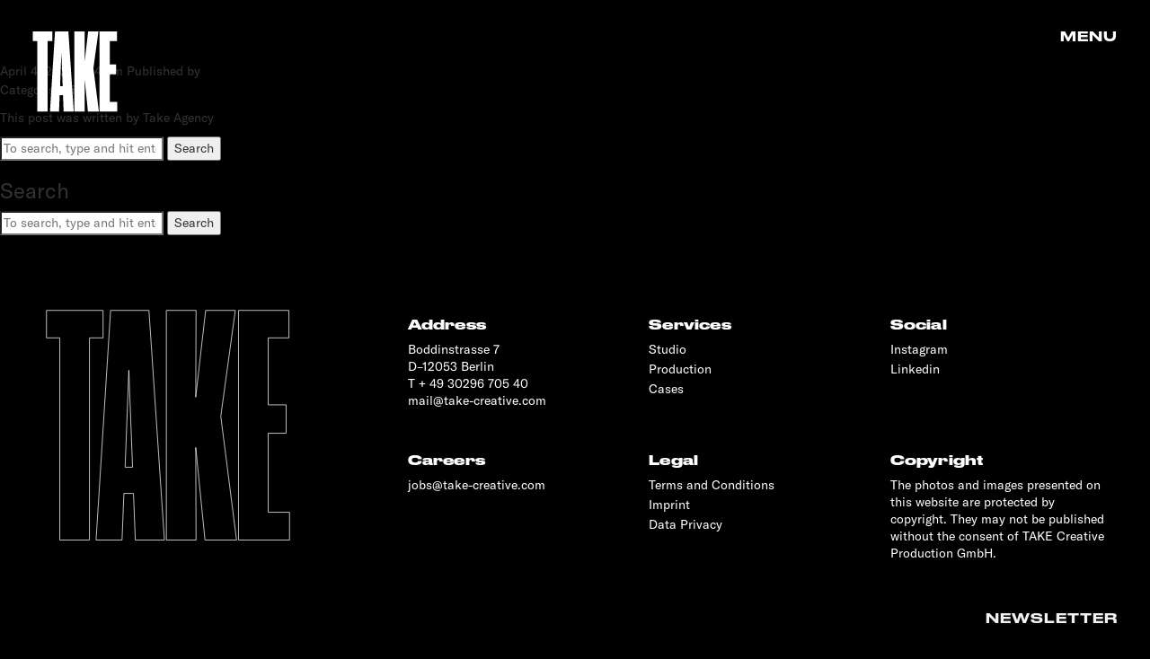

--- FILE ---
content_type: text/html; charset=UTF-8
request_url: https://take-creative.com/project/bikini-berlin-x-william-fan/
body_size: 11989
content:
<!doctype html>
<html dir="ltr" lang="en-US" class="no-js">
	<head>
		<meta charset="UTF-8">
		

		<link href="//www.google-analytics.com" rel="dns-prefetch">
        <link href="https://take-creative.com/wp-content/themes/take20-2/img/icons/favicon.ico" rel="shortcut icon">

		<meta http-equiv="X-UA-Compatible" content="IE=edge,chrome=1">
		<meta name="viewport" content="width=device-width, initial-scale=1.0">
		<meta name="description" content="Creating innovative and fearless imagery that represents modern culture and inspires the future.">

		<link rel="alternate" hreflang="en" href="https://take-creative.com/project/bikini-berlin-x-william-fan/" />
<link rel="alternate" hreflang="x-default" href="https://take-creative.com/project/bikini-berlin-x-william-fan/" />

		<!-- All in One SEO 4.6.0 - aioseo.com -->
		<title>BIKINI BERLIN X WILLIAM FAN - TAKE</title>
		<meta name="robots" content="max-image-preview:large" />
		<link rel="canonical" href="https://take-creative.com/project/bikini-berlin-x-william-fan/" />
		<meta name="generator" content="All in One SEO (AIOSEO) 4.6.0" />
		<meta property="og:locale" content="en_US" />
		<meta property="og:site_name" content="TAKE - Creating innovative and fearless imagery that represents modern culture and inspires the future." />
		<meta property="og:type" content="article" />
		<meta property="og:title" content="BIKINI BERLIN X WILLIAM FAN - TAKE" />
		<meta property="og:url" content="https://take-creative.com/project/bikini-berlin-x-william-fan/" />
		<meta property="article:published_time" content="2021-04-04T14:24:23+00:00" />
		<meta property="article:modified_time" content="2021-04-04T14:24:23+00:00" />
		<meta name="twitter:card" content="summary_large_image" />
		<meta name="twitter:title" content="BIKINI BERLIN X WILLIAM FAN - TAKE" />
		<script type="application/ld+json" class="aioseo-schema">
			{"@context":"https:\/\/schema.org","@graph":[{"@type":"BreadcrumbList","@id":"https:\/\/take-creative.com\/project\/bikini-berlin-x-william-fan\/#breadcrumblist","itemListElement":[{"@type":"ListItem","@id":"https:\/\/take-creative.com\/#listItem","position":1,"name":"Home","item":"https:\/\/take-creative.com\/","nextItem":"https:\/\/take-creative.com\/project\/bikini-berlin-x-william-fan\/#listItem"},{"@type":"ListItem","@id":"https:\/\/take-creative.com\/project\/bikini-berlin-x-william-fan\/#listItem","position":2,"name":"BIKINI BERLIN X WILLIAM FAN","previousItem":"https:\/\/take-creative.com\/#listItem"}]},{"@type":"Organization","@id":"https:\/\/take-creative.com\/#organization","name":"TAKE","url":"https:\/\/take-creative.com\/","sameAs":["https:\/\/www.instagram.com\/take.creative\/","https:\/\/www.linkedin.com\/company\/take-creative"]},{"@type":"WebPage","@id":"https:\/\/take-creative.com\/project\/bikini-berlin-x-william-fan\/#webpage","url":"https:\/\/take-creative.com\/project\/bikini-berlin-x-william-fan\/","name":"BIKINI BERLIN X WILLIAM FAN - TAKE","inLanguage":"en-US","isPartOf":{"@id":"https:\/\/take-creative.com\/#website"},"breadcrumb":{"@id":"https:\/\/take-creative.com\/project\/bikini-berlin-x-william-fan\/#breadcrumblist"},"datePublished":"2021-04-04T14:24:23+00:00","dateModified":"2021-04-04T14:24:23+00:00"},{"@type":"WebSite","@id":"https:\/\/take-creative.com\/#website","url":"https:\/\/take-creative.com\/","name":"TAKE","description":"Creating innovative and fearless imagery that represents modern culture and inspires the future.","inLanguage":"en-US","publisher":{"@id":"https:\/\/take-creative.com\/#organization"}}]}
		</script>
		<!-- All in One SEO -->

		<!-- This site uses the Google Analytics by MonsterInsights plugin v9.11.1 - Using Analytics tracking - https://www.monsterinsights.com/ -->
							<script src="//www.googletagmanager.com/gtag/js?id=G-62XNTZSBFJ"  data-cfasync="false" data-wpfc-render="false" type="text/javascript" async></script>
			<script data-cfasync="false" data-wpfc-render="false" type="text/javascript">
				var mi_version = '9.11.1';
				var mi_track_user = true;
				var mi_no_track_reason = '';
								var MonsterInsightsDefaultLocations = {"page_location":"https:\/\/take-creative.com\/project\/bikini-berlin-x-william-fan\/"};
								if ( typeof MonsterInsightsPrivacyGuardFilter === 'function' ) {
					var MonsterInsightsLocations = (typeof MonsterInsightsExcludeQuery === 'object') ? MonsterInsightsPrivacyGuardFilter( MonsterInsightsExcludeQuery ) : MonsterInsightsPrivacyGuardFilter( MonsterInsightsDefaultLocations );
				} else {
					var MonsterInsightsLocations = (typeof MonsterInsightsExcludeQuery === 'object') ? MonsterInsightsExcludeQuery : MonsterInsightsDefaultLocations;
				}

								var disableStrs = [
										'ga-disable-G-62XNTZSBFJ',
									];

				/* Function to detect opted out users */
				function __gtagTrackerIsOptedOut() {
					for (var index = 0; index < disableStrs.length; index++) {
						if (document.cookie.indexOf(disableStrs[index] + '=true') > -1) {
							return true;
						}
					}

					return false;
				}

				/* Disable tracking if the opt-out cookie exists. */
				if (__gtagTrackerIsOptedOut()) {
					for (var index = 0; index < disableStrs.length; index++) {
						window[disableStrs[index]] = true;
					}
				}

				/* Opt-out function */
				function __gtagTrackerOptout() {
					for (var index = 0; index < disableStrs.length; index++) {
						document.cookie = disableStrs[index] + '=true; expires=Thu, 31 Dec 2099 23:59:59 UTC; path=/';
						window[disableStrs[index]] = true;
					}
				}

				if ('undefined' === typeof gaOptout) {
					function gaOptout() {
						__gtagTrackerOptout();
					}
				}
								window.dataLayer = window.dataLayer || [];

				window.MonsterInsightsDualTracker = {
					helpers: {},
					trackers: {},
				};
				if (mi_track_user) {
					function __gtagDataLayer() {
						dataLayer.push(arguments);
					}

					function __gtagTracker(type, name, parameters) {
						if (!parameters) {
							parameters = {};
						}

						if (parameters.send_to) {
							__gtagDataLayer.apply(null, arguments);
							return;
						}

						if (type === 'event') {
														parameters.send_to = monsterinsights_frontend.v4_id;
							var hookName = name;
							if (typeof parameters['event_category'] !== 'undefined') {
								hookName = parameters['event_category'] + ':' + name;
							}

							if (typeof MonsterInsightsDualTracker.trackers[hookName] !== 'undefined') {
								MonsterInsightsDualTracker.trackers[hookName](parameters);
							} else {
								__gtagDataLayer('event', name, parameters);
							}
							
						} else {
							__gtagDataLayer.apply(null, arguments);
						}
					}

					__gtagTracker('js', new Date());
					__gtagTracker('set', {
						'developer_id.dZGIzZG': true,
											});
					if ( MonsterInsightsLocations.page_location ) {
						__gtagTracker('set', MonsterInsightsLocations);
					}
										__gtagTracker('config', 'G-62XNTZSBFJ', {"forceSSL":"true","link_attribution":"true"} );
										window.gtag = __gtagTracker;										(function () {
						/* https://developers.google.com/analytics/devguides/collection/analyticsjs/ */
						/* ga and __gaTracker compatibility shim. */
						var noopfn = function () {
							return null;
						};
						var newtracker = function () {
							return new Tracker();
						};
						var Tracker = function () {
							return null;
						};
						var p = Tracker.prototype;
						p.get = noopfn;
						p.set = noopfn;
						p.send = function () {
							var args = Array.prototype.slice.call(arguments);
							args.unshift('send');
							__gaTracker.apply(null, args);
						};
						var __gaTracker = function () {
							var len = arguments.length;
							if (len === 0) {
								return;
							}
							var f = arguments[len - 1];
							if (typeof f !== 'object' || f === null || typeof f.hitCallback !== 'function') {
								if ('send' === arguments[0]) {
									var hitConverted, hitObject = false, action;
									if ('event' === arguments[1]) {
										if ('undefined' !== typeof arguments[3]) {
											hitObject = {
												'eventAction': arguments[3],
												'eventCategory': arguments[2],
												'eventLabel': arguments[4],
												'value': arguments[5] ? arguments[5] : 1,
											}
										}
									}
									if ('pageview' === arguments[1]) {
										if ('undefined' !== typeof arguments[2]) {
											hitObject = {
												'eventAction': 'page_view',
												'page_path': arguments[2],
											}
										}
									}
									if (typeof arguments[2] === 'object') {
										hitObject = arguments[2];
									}
									if (typeof arguments[5] === 'object') {
										Object.assign(hitObject, arguments[5]);
									}
									if ('undefined' !== typeof arguments[1].hitType) {
										hitObject = arguments[1];
										if ('pageview' === hitObject.hitType) {
											hitObject.eventAction = 'page_view';
										}
									}
									if (hitObject) {
										action = 'timing' === arguments[1].hitType ? 'timing_complete' : hitObject.eventAction;
										hitConverted = mapArgs(hitObject);
										__gtagTracker('event', action, hitConverted);
									}
								}
								return;
							}

							function mapArgs(args) {
								var arg, hit = {};
								var gaMap = {
									'eventCategory': 'event_category',
									'eventAction': 'event_action',
									'eventLabel': 'event_label',
									'eventValue': 'event_value',
									'nonInteraction': 'non_interaction',
									'timingCategory': 'event_category',
									'timingVar': 'name',
									'timingValue': 'value',
									'timingLabel': 'event_label',
									'page': 'page_path',
									'location': 'page_location',
									'title': 'page_title',
									'referrer' : 'page_referrer',
								};
								for (arg in args) {
																		if (!(!args.hasOwnProperty(arg) || !gaMap.hasOwnProperty(arg))) {
										hit[gaMap[arg]] = args[arg];
									} else {
										hit[arg] = args[arg];
									}
								}
								return hit;
							}

							try {
								f.hitCallback();
							} catch (ex) {
							}
						};
						__gaTracker.create = newtracker;
						__gaTracker.getByName = newtracker;
						__gaTracker.getAll = function () {
							return [];
						};
						__gaTracker.remove = noopfn;
						__gaTracker.loaded = true;
						window['__gaTracker'] = __gaTracker;
					})();
									} else {
										console.log("");
					(function () {
						function __gtagTracker() {
							return null;
						}

						window['__gtagTracker'] = __gtagTracker;
						window['gtag'] = __gtagTracker;
					})();
									}
			</script>
							<!-- / Google Analytics by MonsterInsights -->
		<style id='global-styles-inline-css' type='text/css'>
body{--wp--preset--color--black: #000000;--wp--preset--color--cyan-bluish-gray: #abb8c3;--wp--preset--color--white: #ffffff;--wp--preset--color--pale-pink: #f78da7;--wp--preset--color--vivid-red: #cf2e2e;--wp--preset--color--luminous-vivid-orange: #ff6900;--wp--preset--color--luminous-vivid-amber: #fcb900;--wp--preset--color--light-green-cyan: #7bdcb5;--wp--preset--color--vivid-green-cyan: #00d084;--wp--preset--color--pale-cyan-blue: #8ed1fc;--wp--preset--color--vivid-cyan-blue: #0693e3;--wp--preset--color--vivid-purple: #9b51e0;--wp--preset--gradient--vivid-cyan-blue-to-vivid-purple: linear-gradient(135deg,rgba(6,147,227,1) 0%,rgb(155,81,224) 100%);--wp--preset--gradient--light-green-cyan-to-vivid-green-cyan: linear-gradient(135deg,rgb(122,220,180) 0%,rgb(0,208,130) 100%);--wp--preset--gradient--luminous-vivid-amber-to-luminous-vivid-orange: linear-gradient(135deg,rgba(252,185,0,1) 0%,rgba(255,105,0,1) 100%);--wp--preset--gradient--luminous-vivid-orange-to-vivid-red: linear-gradient(135deg,rgba(255,105,0,1) 0%,rgb(207,46,46) 100%);--wp--preset--gradient--very-light-gray-to-cyan-bluish-gray: linear-gradient(135deg,rgb(238,238,238) 0%,rgb(169,184,195) 100%);--wp--preset--gradient--cool-to-warm-spectrum: linear-gradient(135deg,rgb(74,234,220) 0%,rgb(151,120,209) 20%,rgb(207,42,186) 40%,rgb(238,44,130) 60%,rgb(251,105,98) 80%,rgb(254,248,76) 100%);--wp--preset--gradient--blush-light-purple: linear-gradient(135deg,rgb(255,206,236) 0%,rgb(152,150,240) 100%);--wp--preset--gradient--blush-bordeaux: linear-gradient(135deg,rgb(254,205,165) 0%,rgb(254,45,45) 50%,rgb(107,0,62) 100%);--wp--preset--gradient--luminous-dusk: linear-gradient(135deg,rgb(255,203,112) 0%,rgb(199,81,192) 50%,rgb(65,88,208) 100%);--wp--preset--gradient--pale-ocean: linear-gradient(135deg,rgb(255,245,203) 0%,rgb(182,227,212) 50%,rgb(51,167,181) 100%);--wp--preset--gradient--electric-grass: linear-gradient(135deg,rgb(202,248,128) 0%,rgb(113,206,126) 100%);--wp--preset--gradient--midnight: linear-gradient(135deg,rgb(2,3,129) 0%,rgb(40,116,252) 100%);--wp--preset--duotone--dark-grayscale: url('#wp-duotone-dark-grayscale');--wp--preset--duotone--grayscale: url('#wp-duotone-grayscale');--wp--preset--duotone--purple-yellow: url('#wp-duotone-purple-yellow');--wp--preset--duotone--blue-red: url('#wp-duotone-blue-red');--wp--preset--duotone--midnight: url('#wp-duotone-midnight');--wp--preset--duotone--magenta-yellow: url('#wp-duotone-magenta-yellow');--wp--preset--duotone--purple-green: url('#wp-duotone-purple-green');--wp--preset--duotone--blue-orange: url('#wp-duotone-blue-orange');--wp--preset--font-size--small: 13px;--wp--preset--font-size--medium: 20px;--wp--preset--font-size--large: 36px;--wp--preset--font-size--x-large: 42px;}.has-black-color{color: var(--wp--preset--color--black) !important;}.has-cyan-bluish-gray-color{color: var(--wp--preset--color--cyan-bluish-gray) !important;}.has-white-color{color: var(--wp--preset--color--white) !important;}.has-pale-pink-color{color: var(--wp--preset--color--pale-pink) !important;}.has-vivid-red-color{color: var(--wp--preset--color--vivid-red) !important;}.has-luminous-vivid-orange-color{color: var(--wp--preset--color--luminous-vivid-orange) !important;}.has-luminous-vivid-amber-color{color: var(--wp--preset--color--luminous-vivid-amber) !important;}.has-light-green-cyan-color{color: var(--wp--preset--color--light-green-cyan) !important;}.has-vivid-green-cyan-color{color: var(--wp--preset--color--vivid-green-cyan) !important;}.has-pale-cyan-blue-color{color: var(--wp--preset--color--pale-cyan-blue) !important;}.has-vivid-cyan-blue-color{color: var(--wp--preset--color--vivid-cyan-blue) !important;}.has-vivid-purple-color{color: var(--wp--preset--color--vivid-purple) !important;}.has-black-background-color{background-color: var(--wp--preset--color--black) !important;}.has-cyan-bluish-gray-background-color{background-color: var(--wp--preset--color--cyan-bluish-gray) !important;}.has-white-background-color{background-color: var(--wp--preset--color--white) !important;}.has-pale-pink-background-color{background-color: var(--wp--preset--color--pale-pink) !important;}.has-vivid-red-background-color{background-color: var(--wp--preset--color--vivid-red) !important;}.has-luminous-vivid-orange-background-color{background-color: var(--wp--preset--color--luminous-vivid-orange) !important;}.has-luminous-vivid-amber-background-color{background-color: var(--wp--preset--color--luminous-vivid-amber) !important;}.has-light-green-cyan-background-color{background-color: var(--wp--preset--color--light-green-cyan) !important;}.has-vivid-green-cyan-background-color{background-color: var(--wp--preset--color--vivid-green-cyan) !important;}.has-pale-cyan-blue-background-color{background-color: var(--wp--preset--color--pale-cyan-blue) !important;}.has-vivid-cyan-blue-background-color{background-color: var(--wp--preset--color--vivid-cyan-blue) !important;}.has-vivid-purple-background-color{background-color: var(--wp--preset--color--vivid-purple) !important;}.has-black-border-color{border-color: var(--wp--preset--color--black) !important;}.has-cyan-bluish-gray-border-color{border-color: var(--wp--preset--color--cyan-bluish-gray) !important;}.has-white-border-color{border-color: var(--wp--preset--color--white) !important;}.has-pale-pink-border-color{border-color: var(--wp--preset--color--pale-pink) !important;}.has-vivid-red-border-color{border-color: var(--wp--preset--color--vivid-red) !important;}.has-luminous-vivid-orange-border-color{border-color: var(--wp--preset--color--luminous-vivid-orange) !important;}.has-luminous-vivid-amber-border-color{border-color: var(--wp--preset--color--luminous-vivid-amber) !important;}.has-light-green-cyan-border-color{border-color: var(--wp--preset--color--light-green-cyan) !important;}.has-vivid-green-cyan-border-color{border-color: var(--wp--preset--color--vivid-green-cyan) !important;}.has-pale-cyan-blue-border-color{border-color: var(--wp--preset--color--pale-cyan-blue) !important;}.has-vivid-cyan-blue-border-color{border-color: var(--wp--preset--color--vivid-cyan-blue) !important;}.has-vivid-purple-border-color{border-color: var(--wp--preset--color--vivid-purple) !important;}.has-vivid-cyan-blue-to-vivid-purple-gradient-background{background: var(--wp--preset--gradient--vivid-cyan-blue-to-vivid-purple) !important;}.has-light-green-cyan-to-vivid-green-cyan-gradient-background{background: var(--wp--preset--gradient--light-green-cyan-to-vivid-green-cyan) !important;}.has-luminous-vivid-amber-to-luminous-vivid-orange-gradient-background{background: var(--wp--preset--gradient--luminous-vivid-amber-to-luminous-vivid-orange) !important;}.has-luminous-vivid-orange-to-vivid-red-gradient-background{background: var(--wp--preset--gradient--luminous-vivid-orange-to-vivid-red) !important;}.has-very-light-gray-to-cyan-bluish-gray-gradient-background{background: var(--wp--preset--gradient--very-light-gray-to-cyan-bluish-gray) !important;}.has-cool-to-warm-spectrum-gradient-background{background: var(--wp--preset--gradient--cool-to-warm-spectrum) !important;}.has-blush-light-purple-gradient-background{background: var(--wp--preset--gradient--blush-light-purple) !important;}.has-blush-bordeaux-gradient-background{background: var(--wp--preset--gradient--blush-bordeaux) !important;}.has-luminous-dusk-gradient-background{background: var(--wp--preset--gradient--luminous-dusk) !important;}.has-pale-ocean-gradient-background{background: var(--wp--preset--gradient--pale-ocean) !important;}.has-electric-grass-gradient-background{background: var(--wp--preset--gradient--electric-grass) !important;}.has-midnight-gradient-background{background: var(--wp--preset--gradient--midnight) !important;}.has-small-font-size{font-size: var(--wp--preset--font-size--small) !important;}.has-medium-font-size{font-size: var(--wp--preset--font-size--medium) !important;}.has-large-font-size{font-size: var(--wp--preset--font-size--large) !important;}.has-x-large-font-size{font-size: var(--wp--preset--font-size--x-large) !important;}
</style>
<!-- <link rel='stylesheet' id='normalize-css'  href='/wp-content/themes/take20-2/dist/vendors/style/normalize.css' media='all' /> -->
<!-- <link rel='stylesheet' id='bootstrap-css'  href='/wp-content/themes/take20-2/dist/vendors/style/bootstrap/bootstrap.min.css' media='all' /> -->
<!-- <link rel='stylesheet' id='styles-css'  href='/wp-content/themes/take20-2/dist/css/main.min.css' media='all' /> -->
<link rel="stylesheet" type="text/css" href="//take-creative.com/wp-content/cache/wpfc-minified/7ljz1fj9/c0a1j.css" media="all"/>
<script src="/wp-content/plugins/google-analytics-for-wordpress/assets/js/frontend-gtag.min.js" id="monsterinsights-frontend-script-js"></script>
<script data-cfasync="false" data-wpfc-render="false" type="text/javascript" id='monsterinsights-frontend-script-js-extra'>/* <![CDATA[ */
var monsterinsights_frontend = {"js_events_tracking":"true","download_extensions":"doc,pdf,ppt,zip,xls,docx,pptx,xlsx","inbound_paths":"[{\"path\":\"\\\/go\\\/\",\"label\":\"affiliate\"},{\"path\":\"\\\/recommend\\\/\",\"label\":\"affiliate\"}]","home_url":"https:\/\/take-creative.com","hash_tracking":"false","v4_id":"G-62XNTZSBFJ"};/* ]]> */
</script>
<meta name="generator" content="WPML ver:4.8.5 stt:1;" />
<style id="wpforms-css-vars-root">
				:root {
					--wpforms-field-border-radius: 3px;
--wpforms-field-background-color: #ffffff;
--wpforms-field-border-color: rgba( 0, 0, 0, 0.25 );
--wpforms-field-text-color: rgba( 0, 0, 0, 0.7 );
--wpforms-label-color: rgba( 0, 0, 0, 0.85 );
--wpforms-label-sublabel-color: rgba( 0, 0, 0, 0.55 );
--wpforms-label-error-color: #d63637;
--wpforms-button-border-radius: 3px;
--wpforms-button-background-color: #066aab;
--wpforms-button-text-color: #ffffff;
--wpforms-page-break-color: #066aab;
--wpforms-field-size-input-height: 43px;
--wpforms-field-size-input-spacing: 15px;
--wpforms-field-size-font-size: 16px;
--wpforms-field-size-line-height: 19px;
--wpforms-field-size-padding-h: 14px;
--wpforms-field-size-checkbox-size: 16px;
--wpforms-field-size-sublabel-spacing: 5px;
--wpforms-field-size-icon-size: 1;
--wpforms-label-size-font-size: 16px;
--wpforms-label-size-line-height: 19px;
--wpforms-label-size-sublabel-font-size: 14px;
--wpforms-label-size-sublabel-line-height: 17px;
--wpforms-button-size-font-size: 17px;
--wpforms-button-size-height: 41px;
--wpforms-button-size-padding-h: 15px;
--wpforms-button-size-margin-top: 10px;

				}
			</style>		

	</head>
	<body data-rsssl=1 class="project-template-default single single-project postid-24644 bikini-berlin-x-william-fan" data-instant-intensity="50">

		
		<!-- wrapper -->
		<div class="wrapper " data-color="">

			<div class="header clear " role="banner">

					<!-- logo -->
					
						<div class="logo">
							<a href="https://take-creative.com">
								<svg width="112px" height="107px" viewBox="0 0 112 107" version="1.1" xmlns="http://www.w3.org/2000/svg" xmlns:xlink="http://www.w3.org/1999/xlink">
										<g id="Desktop" stroke="none" stroke-width="1" fill="none" fill-rule="evenodd">
												<g id="logo" transform="translate(-36.000000, -35.000000)" fill="#ffffff">
														<g id="Home" transform="translate(0.000000, -1.000000)">
																<path fill="#ffffff" d="M42.1272265,142.015267 L55.8066158,142.015267 L55.8066158,48.6819338 L62.0763359,48.6819338 L62.0763359,36 L36,36 L36,48.6819338 L42.1272265,48.6819338 L42.1272265,142.015267 Z M75.6607294,108.386768 L72.2408821,108.386768 L73.9508058,63.6437659 L75.6607294,108.386768 Z M76.9431722,142.015267 L90.3375742,142.015267 L83.2128923,36 L65.5436811,36 L58.8464801,142.015267 L70.8159457,142.015267 L71.6709075,120.498728 L76.0882103,120.498728 L76.9431722,142.015267 Z M104.919423,142.015267 L104.77693,99.2671756 L109.051739,142.015267 L123.58609,142.015267 L116.318914,84.8753181 L123.016115,36 L109.336726,36 L104.77693,76.0407125 L104.919423,36 L91.2400339,36 L91.2400339,142.015267 L104.919423,142.015267 Z M124.48855,36 L124.48855,142.015267 L148,142.015267 L148,129.19084 L138.167939,129.19084 L138.167939,92.7124682 L146.43257,92.7124682 L146.43257,79.6030535 L138.167939,79.6030535 L138.167939,48.6819338 L147.715013,48.6819338 L147.715013,36 L124.48855,36 Z" id="TAKE"></path>
														</g>
												</g>
										</g>
								</svg>
							</a>
						</div>
										<!-- /logo -->
					
                    <div class="top-right enlace">
                                                <div class="btn-menu">
                            <span>Menu</span>
                        </div>
                    </div>
				

					<div class="contacto enlace">
						<a href="https://www.instagram.com/take.creative/" target="_blank">Instagram</a>
					</div>
					<div class="btn-newsletter enlace">
						<a href="http://takeagency.com/newsletter">Newsletter</a>
					</div>
					<div class="idiomas enlace">
						
<div class="lang_sel_list_horizontal wpml-ls-statics-shortcode_actions wpml-ls wpml-ls-legacy-list-horizontal" id="lang_sel_list">
	<ul role="menu"><li class="icl-en wpml-ls-slot-shortcode_actions wpml-ls-item wpml-ls-item-en wpml-ls-current-language wpml-ls-first-item wpml-ls-last-item wpml-ls-item-legacy-list-horizontal" role="none">
				<a href="https://take-creative.com/project/bikini-berlin-x-william-fan/" class="wpml-ls-link" role="menuitem" >
                    <span class="wpml-ls-native icl_lang_sel_native" role="menuitem">En</span></a>
			</li></ul>
</div>
					</div>

			</div>

	<main role="main">
	<!-- section -->
	<section>

	
		<!-- article -->
		<article id="post-24644" class="post-24644 project type-project status-publish hentry project_cat-fashion">

			<!-- post thumbnail -->
						<!-- /post thumbnail -->

			<!-- post title -->
			<h1>
				<a href="/project/bikini-berlin-x-william-fan/" title="BIKINI BERLIN X WILLIAM FAN">BIKINI BERLIN X WILLIAM FAN</a>
			</h1>
			<!-- /post title -->

			<!-- post details -->
			<span class="date">April 4, 2021 2:24 pm</span>
			<span class="author">Published by <a href="https://take-creative.com/author/take-admin/" title="Posts by Take Agency" rel="author">Take Agency</a></span>
			<span class="comments"></span>
			<!-- /post details -->

			
			
			<p>Categorised in: </p>

			<p>This post was written by Take Agency</p>

			
			<div class="comments">
	


</div>

		</article>
		<!-- /article -->

	
	
	</section>
	<!-- /section -->
	</main>

<!-- sidebar -->
<aside class="sidebar" role="complementary">

	<!-- search -->
<form class="search" method="get" action="https://take-creative.com" role="search">
	<input class="search-input" type="search" name="s" placeholder="To search, type and hit enter.">
	<button class="search-submit" type="submit" role="button">Search</button>
</form>
<!-- /search -->

	<div class="sidebar-widget">
		<div id="search-2" class="widget_search"><h3>Search</h3><!-- search -->
<form class="search" method="get" action="https://take-creative.com" role="search">
	<input class="search-input" type="search" name="s" placeholder="To search, type and hit enter.">
	<button class="search-submit" type="submit" role="button">Search</button>
</form>
<!-- /search -->
</div>
		<div id="recent-posts-2" class="widget_recent_entries">
		<h3>Recent Posts</h3>
		<ul>
											<li>
					<a href="/bestsecret-sports-essentials/">BestSecret: SPORTS ESSENTIALS</a>
									</li>
											<li>
					<a href="/adidas-modular/">adidas Modular: SS25 &#038; FW25</a>
									</li>
											<li>
					<a href="/schwartau-samt-let-us-be-velvet/">Schwartau Samt: Let Us Be Velvet</a>
									</li>
											<li>
					<a href="/oneplus-watch/">OnePlus: Watch 2</a>
									</li>
											<li>
					<a href="/oneplus-the-flagship-phones/">OnePlus: 12 and 12R flagship</a>
									</li>
					</ul>

		</div><div id="recent-comments-2" class="widget_recent_comments"><h3>Recent Comments</h3><ul id="recentcomments"></ul></div><div id="archives-2" class="widget_archive"><h3>Archives</h3>
			<ul>
					<li><a href='/2026/01/'>January 2026</a></li>
	<li><a href='/2025/03/'>March 2025</a></li>
	<li><a href='/2025/02/'>February 2025</a></li>
	<li><a href='/2024/06/'>June 2024</a></li>
	<li><a href='/2024/05/'>May 2024</a></li>
	<li><a href='/2024/03/'>March 2024</a></li>
	<li><a href='/2023/12/'>December 2023</a></li>
	<li><a href='/2023/09/'>September 2023</a></li>
	<li><a href='/2023/05/'>May 2023</a></li>
	<li><a href='/2023/03/'>March 2023</a></li>
	<li><a href='/2023/02/'>February 2023</a></li>
	<li><a href='/2023/01/'>January 2023</a></li>
	<li><a href='/2022/12/'>December 2022</a></li>
	<li><a href='/2022/11/'>November 2022</a></li>
	<li><a href='/2022/10/'>October 2022</a></li>
	<li><a href='/2022/09/'>September 2022</a></li>
	<li><a href='/2022/07/'>July 2022</a></li>
	<li><a href='/2021/09/'>September 2021</a></li>
	<li><a href='/2021/07/'>July 2021</a></li>
	<li><a href='/2021/06/'>June 2021</a></li>
	<li><a href='/2021/04/'>April 2021</a></li>
	<li><a href='/2021/03/'>March 2021</a></li>
	<li><a href='/2021/02/'>February 2021</a></li>
	<li><a href='/2021/01/'>January 2021</a></li>
	<li><a href='/2020/12/'>December 2020</a></li>
	<li><a href='/2020/10/'>October 2020</a></li>
	<li><a href='/2020/09/'>September 2020</a></li>
	<li><a href='/2020/08/'>August 2020</a></li>
	<li><a href='/2020/06/'>June 2020</a></li>
	<li><a href='/2020/05/'>May 2020</a></li>
	<li><a href='/2020/04/'>April 2020</a></li>
	<li><a href='/2020/03/'>March 2020</a></li>
	<li><a href='/2019/12/'>December 2019</a></li>
	<li><a href='/2019/11/'>November 2019</a></li>
	<li><a href='/2019/10/'>October 2019</a></li>
	<li><a href='/2019/09/'>September 2019</a></li>
	<li><a href='/2019/06/'>June 2019</a></li>
	<li><a href='/2019/05/'>May 2019</a></li>
	<li><a href='/2019/04/'>April 2019</a></li>
	<li><a href='/2019/02/'>February 2019</a></li>
	<li><a href='/2019/01/'>January 2019</a></li>
	<li><a href='/2018/11/'>November 2018</a></li>
			</ul>

			</div><div id="categories-2" class="widget_categories"><h3>Categories</h3>
			<ul>
					<li class="cat-item cat-item-16"><a href="/category/advertising/">Advertising</a>
</li>
	<li class="cat-item cat-item-147"><a href="/category/creative-direction/">Creative Direction</a>
</li>
	<li class="cat-item cat-item-14"><a href="/category/fashion/">Fashion</a>
</li>
	<li class="cat-item cat-item-108"><a href="/category/film/">Film</a>
</li>
	<li class="cat-item cat-item-36"><a href="/category/people/">People</a>
</li>
	<li class="cat-item cat-item-19"><a href="/category/portrait/">Portrait</a>
</li>
	<li class="cat-item cat-item-149"><a href="/category/production/">Production</a>
</li>
	<li class="cat-item cat-item-18"><a href="/category/reportage/">Reportage</a>
</li>
	<li class="cat-item cat-item-17"><a href="/category/sport/">Sports</a>
</li>
	<li class="cat-item cat-item-118"><a href="/category/transportation/">Transportation</a>
</li>
			</ul>

			</div><div id="meta-2" class="widget_meta"><h3>Meta</h3>
		<ul>
						<li><a href="https://take-creative.com/wp-login.php">Log in</a></li>
			<li><a href="https://take-creative.com/feed/">Entries feed</a></li>
			<li><a href="https://take-creative.com/comments/feed/">Comments feed</a></li>

			<li><a href="https://wordpress.org/">WordPress.org</a></li>
		</ul>

		</div>	</div>

	<div class="sidebar-widget">
			</div>

</aside>
<!-- /sidebar -->


    <div style="scroll-snap-align:center">
	<div class="newsletter">
    <div class="container">
        <div class="cabecera-newsletter">
            Subscribe to our newsletter by <span class="click-here">clicking here</span>
        </div>
        <div class="oculto">
            <div class="cerrar-newsletter">
                <svg width="29px" height="29px" viewBox="0 0 29 29" version="1.1" xmlns="http://www.w3.org/2000/svg" xmlns:xlink="http://www.w3.org/1999/xlink">
                    <defs></defs>
                    <g id="Mobile" stroke="none" stroke-width="1" fill="none" fill-rule="evenodd" stroke-linecap="square">
                        <g id="05_Adler_ProjectOpened" transform="translate(-621.000000, -1999.000000)" stroke="#ffffff" stroke-width="2">
                            <g id="Artist-1" transform="translate(148.000000, 1385.000000)">
                                <g id="Cruz" transform="translate(487.435029, 628.435029) rotate(-315.000000) translate(-487.435029, -628.435029) translate(477.935029, 618.935029)">
                                    <path d="M0,0 L18.4731647,18.4731647" id="Line"></path>
                                    <path d="M0,18.4731647 L18.4731647,0" id="Line-Copy"></path>
                                </g>
                            </g>
                        </g>
                    </g>
                </svg>
            </div>
            <div class="texto-intro">
                            </div>
            <div class="formulario">
                                <form action="//takeagency.us7.list-manage.com/subscribe/post?u=708d6acd739c3c8c47cf86c1c&amp;id=4d0302277a" method="post" id="mc-embedded-subscribe-form" name="mc-embedded-subscribe-form" class="validate" target="_blank">

                    <div class="linea linea1">
                        <input type="email" value="" name="EMAIL" class="required email" id="mce-EMAIL" placeholder="type your e-mail">
                    </div>
                    <div class="linea linea2">
                        <input type="text" value="" name="FNAME" class="" id="mce-FNAME" placeholder="First Name">
                        <input type="text" value="" name="LNAMES" class="" id="mce-LNAMES" placeholder="Last Name">
                        <input type="text" value="" name="COMPANY" class="" id="mce-COMPANY" placeholder="Company">
                    </div>
                    <div class="linea linea3" style="justify-content:center">
                        <div style="display:none;">
                            <div class="etiqueta">
                                Which newsletter would you like to receive?                            </div>
                            <div class='opciones clear' style="display:block;">
                                <div class="clear">
                                    <label><input type="checkbox" value="1" name="group[14121][1]" id="mce-group[14121]-14121-0" class="checkbox"><span>Fashion</span></label>
                                </div>
                                <div class="clear">
                                    <label><input type="checkbox" value="2" name="group[14121][2]" id="mce-group[14121]-14121-1" class="checkbox"><span>Advertising</span></label>
                                </div>
                            </div>
                        </div>
                        <div style="display:none;">
                            <div class="etiqueta">
                                Language                            </div>
                            <div class='opciones clear' style="display:block;">
                                <div class="clear">
                                    <label><input type="radio" class="checkbox" value="4" name="group[14141]" id="mce-group[14141]-14141-0"><span>Deutsch</span></label>
                                </div>
                                <div class="clear">
                                    <label><input type="radio" class="checkbox" value="8" name="group[14141]" id="mce-group[14141]-14141-1"><span>English</span></label>
                                </div>
                            </div>
                        </div>
                        <div>
                            <div style="position: absolute; left: -5000px;" aria-hidden="true"><input type="text" name="b_708d6acd739c3c8c47cf86c1c_4d0302277a" tabindex="-1" value=""></div>
                            <input type="submit" value="sign up" name="subscribe" id="mc-embedded-subscribe" class="enviar">
                        </div>

                    </div>

                    <div id="mce-responses" class="clear">
                        <div class="response" id="mce-error-response" style="display:none"></div>
                        <div class="response" id="mce-success-response" style="display:none"></div>
                    </div>

                </form>
                <script type='text/javascript' src='/></script>
                <script type=' text/javascript'>
                (function($) {
                    // Check if Mailchimp validation script loaded
                    if (typeof mce_validator === 'undefined') {
                        console.log('Mailchimp validation script not loaded');
                    } else {
                        console.log('Mailchimp validation script loaded successfully');
                    }

                    window.fnames = new Array();
                    window.ftypes = new Array();
                    fnames[0] = 'EMAIL';
                    ftypes[0] = 'email';
                    fnames[1] = 'FNAME';
                    ftypes[1] = 'text';
                    fnames[2] = 'LNAMES';
                    ftypes[2] = 'text';
                    fnames[4] = 'COMPANY';
                    ftypes[4] = 'text';

                    // Add debugging for form submission
                    jQuery(document).ready(function() {
                        $('#mc-embedded-subscribe-form').on('submit', function(e) {
                            console.log('Newsletter form submitted');
                            console.log('Form action:', this.action);
                            console.log('Form method:', this.method);
                            console.log('Form target:', this.target);

                            // Check if email is filled
                            var email = $('#mce-EMAIL').val();
                            console.log('Email value:', email);

                            if (!email) {
                                console.log('Email is empty - preventing submission');
                                e.preventDefault();
                                alert('Please enter your email address');
                                return false;
                            }

                            // Don't prevent default - let it submit normally
                            console.log('Allowing form submission');
                        });

                        // Check if submit button is disabled
                        if ($('#mc-embedded-subscribe').prop('disabled')) {
                            console.log('Submit button is disabled');
                            $('#mc-embedded-subscribe').prop('disabled', false);
                        }

                        // Add click handler to submit button for debugging
                        $('#mc-embedded-subscribe').on('click', function(e) {
                            console.log('Submit button clicked');
                            console.log('Button disabled:', $(this).prop('disabled'));
                            console.log('Button value:', $(this).val());
                        });
                    });
                }(jQuery));
                // Remove jQuery conflict to prevent issues
                // var $mcj = jQuery.noConflict(true);
                </script>

                <div class="disclaimer-w3000" style="text-align:center;">
                    Information concerning data protection please <a href="https://take-creative.com/imprint/" style="color: #fff;">click here</a>
                </div>

            </div>

        </div>
    </div>


</div>    </div>

    <div class="footer" role="contentinfo">
				<div class="container-fluid clear footer-inner">
					<div class="col-sm-3 izq">

						<div class="logo">
							<a href="https://take-creative.com">

								<svg width="370px" height="350px" viewBox="0 0 370 350" version="1.1" xmlns="http://www.w3.org/2000/svg" xmlns:xlink="http://www.w3.org/1999/xlink">
									<g id="Desktop" stroke="none" stroke-width="1" fill="none" fill-rule="evenodd">
										<g id="logo" transform="translate(1.000000, 1.000000)" fill-rule="nonzero" stroke="#FFFFFF">
											<path d="M20.1323156,348.335877 L65.0788805,348.335877 L65.0788805,41.6692111 L85.6793894,41.6692111 L85.6793894,0 L0,0 L0,41.6692111 L20.1323156,41.6692111 L20.1323156,348.335877 Z M130.313825,237.842238 L119.077184,237.842238 L124.695505,90.8295165 L130.313825,237.842238 Z M134.527566,348.335877 L178.537744,348.335877 L155.128075,0 L97.072095,0 L75.067006,348.335877 L114.39525,348.335877 L117.20441,277.638678 L131.718405,277.638678 L134.527566,348.335877 Z M226.449533,348.335877 L225.981341,207.877863 L240.027142,348.335877 L287.782867,348.335877 L263.905003,160.590331 L285.910092,0 L240.963528,0 L225.981341,131.562341 L226.449533,0 L181.502969,0 L181.502969,348.335877 L226.449533,348.335877 Z M290.748093,0 L290.748093,348.335877 L368,348.335877 L368,306.198474 L335.694657,306.198474 L335.694657,186.340967 L362.849873,186.340967 L362.849873,143.267176 L335.694657,143.267176 L335.694657,41.6692111 L367.063614,41.6692111 L367.063614,0 L290.748093,0 Z" id="TAKE-outline"></path>
										</g>
									</g>
								</svg>
							</a>
						</div>

					</div>
					<div class="col-sm-8 col-sm-offset-1 der">

					<div class="row footer-columns">
						<div class="col-xs-6 col-sm-4 datos">
							<h4>Address</h4>
							<p>Boddinstrasse 7<br />
D–12053 Berlin<br />
T + 49 30296 705 40<br />
<a href="mailto:mail@take-creative.com">mail@take-creative.com</a></p>
						</div>
						<div class="col-xs-6 col-sm-4 services-menu">
							<h4>Services</h4>
							<ul id="menu-menu-services" class="menu"><li id="menu-item-29483" class="menu-item menu-item-type-post_type menu-item-object-page menu-item-29483"><a href="https://take-creative.com/studio/" data-id="29287" data-title="studio">Studio</a></li>
<li id="menu-item-29484" class="menu-item menu-item-type-post_type menu-item-object-page menu-item-29484"><a href="https://take-creative.com/production/" data-id="28364" data-title="production">Production</a></li>
<li id="menu-item-23008" class="menu-item menu-item-type-post_type menu-item-object-page current_page_parent menu-item-23008"><a href="https://take-creative.com/cases/" data-id="22994" data-title="cases">Cases</a></li>
</ul>						</div>
						<div class="col-xs-6 col-sm-4 social-menu ">
							<h4>Social</h4>
							<ul id="menu-redes-sociales" class="menu"><li id="menu-item-75" class="menu-item menu-item-type-custom menu-item-object-custom menu-item-75"><a href="https://www.instagram.com/take.creative/" data-id="75" data-title="instagram">Instagram</a></li>
<li id="menu-item-76" class="menu-item menu-item-type-custom menu-item-object-custom menu-item-76"><a href="https://www.linkedin.com/company/12392459?trk=tyah&#038;trkInfo=clickedVertical%3Acompany%2CclickedEntityId%3A12392459%2Cidx%3A2-1-2%2CtarId%3A1483372320664%2Ctas%3Atake%20agency" data-id="76" data-title="linkedin">Linkedin</a></li>
</ul>						</div>

					</div>	
					<div class="row footer-columns">
						<div class="col-xs-6 col-sm-4 careers">
							<h4>Careers</h4>
							jobs@take-creative.com						</div>
						<div class="col-xs-6 col-sm-4">
							<h4>Legal</h4>
							<ul id="menu-menu-extra" class="menu"><li id="menu-item-23408" class="menu-item menu-item-type-post_type menu-item-object-page menu-item-23408"><a href="https://take-creative.com/terms-and-conditions/" data-id="23303" data-title="terms and conditions">Terms and Conditions</a></li>
<li id="menu-item-77" class="menu-item menu-item-type-post_type menu-item-object-page menu-item-77"><a href="https://take-creative.com/imprint/" data-id="66" data-title="imprint">Imprint</a></li>
<li id="menu-item-23007" class="menu-item menu-item-type-post_type menu-item-object-page menu-item-privacy-policy menu-item-23007"><a href="https://take-creative.com/data-privacy/" data-id="22969" data-title="data privacy">Data Privacy</a></li>
</ul>						</div>
						<div class="col-xs-12 col-sm-4 creditos">
							<h4>Copyright</h4>
							The photos and images presented on this website are protected by copyright. They may not be published without the consent of TAKE Creative Production GmbH.						</div>
					</div>


						
					

					</div>
				</div>
			</div>

		</div>
		<!-- /wrapper -->

		<!-- nav -->
		<div class="nav" role="navigation">
			<div class="capa-cerrar"></div>
			<div class="capa-menu">
				<ul><li id="menu-item-29357" class="menu-item menu-item-type-post_type menu-item-object-page menu-item-29357"><a href="https://take-creative.com/studio/" data-id="29287" data-title="studio">Studio</a></li>
<li id="menu-item-29358" class="menu-item menu-item-type-post_type menu-item-object-page menu-item-29358"><a href="https://take-creative.com/production/" data-id="28364" data-title="production">Production</a></li>
<li id="menu-item-22973" class="featured-artists menu-item menu-item-type-custom menu-item-object-custom menu-item-has-children menu-item-22973"><a href="#" data-id="22973" data-title="artists">Artists</a>
<ul class="sub-menu">
	<li id="menu-item-22974" class="menu-item menu-item-type-custom menu-item-object-custom menu-item-has-children menu-item-22974"><a href="http://MIRKO%20WESTERBRINK" data-id="22974" data-title="photographers">Photographers</a>
	<ul class="sub-menu">
		<li id="menu-item-22979" class="menu-item menu-item-type-taxonomy menu-item-object-photographer menu-item-22979"><a href="/photographer/apricot-berlin/" data-id="110" data-title="apricotberlin" class=" cat--4 cat--5 cat--82">apricotberlin</a></li>
		<li id="menu-item-36194" class="menu-item menu-item-type-taxonomy menu-item-object-photographer menu-item-36194"><a href="/photographer/nicolas-cuenca/" data-id="166" data-title="nicolás cuenca" class=" cat--4">Nicolás Cuenca</a></li>
		<li id="menu-item-31559" class="menu-item menu-item-type-taxonomy menu-item-object-photographer menu-item-31559"><a href="/photographer/rhys-frampton/" data-id="148" data-title="rhys frampton" class=" cat--93 cat--4 cat--3 cat--5">Rhys Frampton</a></li>
		<li id="menu-item-27622" class="menu-item menu-item-type-taxonomy menu-item-object-photographer menu-item-27622"><a href="/photographer/laura-kaczmarek/" data-id="140" data-title="laura kaczmarek" class=" cat--4 cat--3">Laura Kaczmarek</a></li>
		<li id="menu-item-37242" class="menu-item menu-item-type-taxonomy menu-item-object-photographer menu-item-37242"><a href="/photographer/jan-kapitan/" data-id="170" data-title="jan kapitän" class=" cat--4 cat--3">Jan Kapitän</a></li>
		<li id="menu-item-36195" class="menu-item menu-item-type-taxonomy menu-item-object-photographer menu-item-36195"><a href="/photographer/denis-koval/" data-id="167" data-title="denis koval" class=" cat--4">Denis Koval</a></li>
		<li id="menu-item-33721" class="menu-item menu-item-type-taxonomy menu-item-object-photographer menu-item-33721"><a href="/photographer/laura-martinova/" data-id="157" data-title="laura martinova" class=" cat--4 cat--3">Laura Martinova</a></li>
		<li id="menu-item-33079" class="menu-item menu-item-type-taxonomy menu-item-object-photographer menu-item-33079"><a href="/photographer/jingxiong-qiao/" data-id="152" data-title="jingxiong qiao" class=" cat--4">Jingxiong Qiao</a></li>
		<li id="menu-item-35243" class="menu-item menu-item-type-taxonomy menu-item-object-photographer menu-item-35243"><a href="/photographer/sarah-willmeroth/" data-id="164" data-title="sarah willmeroth" class=" cat--93 cat--4 cat--3">Sarah Willmeroth</a></li>
		<li id="menu-item-36787" class="menu-item menu-item-type-taxonomy menu-item-object-photographer menu-item-36787"><a href="/photographer/max-rempe/" data-id="169" data-title="max rempe" class=" cat--3 cat--95">Max Rempe</a></li>
		<li id="menu-item-22985" class="menu-item menu-item-type-taxonomy menu-item-object-photographer menu-item-22985"><a href="/photographer/rosaline-shahnavaz/" data-id="90" data-title="rosaline shahnavaz" class=" cat--4 cat--5">Rosaline Shahnavaz</a></li>
		<li id="menu-item-22987" class="menu-item menu-item-type-taxonomy menu-item-object-photographer menu-item-22987"><a href="/photographer/yotam-shwartz/" data-id="89" data-title="yotam shwartz" class=" cat--93 cat--3">Yotam Shwartz</a></li>
		<li id="menu-item-34427" class="menu-item menu-item-type-taxonomy menu-item-object-photographer menu-item-34427"><a href="/photographer/felix-strosetzki/" data-id="160" data-title="felix strosetzki" class=" cat--4 cat--3 cat--6">Felix Strosetzki</a></li>
		<li id="menu-item-30978" class="menu-item menu-item-type-taxonomy menu-item-object-photographer menu-item-30978"><a href="/photographer/mario-veiga/" data-id="145" data-title="mário veiga" class=" cat--4">Mário Veiga</a></li>
		<li id="menu-item-38552" class="menu-item menu-item-type-taxonomy menu-item-object-photographer menu-item-38552"><a href="/photographer/mirko-westerbrink/" data-id="175" data-title="mirko westerbrink" class=" cat--3 cat--95">Mirko Westerbrink</a></li>
	</ul>
</li>
	<li id="menu-item-37949" class="menu-item menu-item-type-custom menu-item-object-custom menu-item-has-children menu-item-37949"><a href="#" data-id="37949" data-title="directors">Directors</a>
	<ul class="sub-menu">
		<li id="menu-item-38126" class="menu-item menu-item-type-taxonomy menu-item-object-director menu-item-38126"><a href="/director/julius-preusser/" data-id="173" data-title="julius preusser">Julius Preusser</a></li>
		<li id="menu-item-32029" class="menu-item menu-item-type-taxonomy menu-item-object-director menu-item-32029"><a href="/director/andy-madeleine/" data-id="150" data-title="andy madeleine">Andy Madeleine</a></li>
		<li id="menu-item-33530" class="menu-item menu-item-type-taxonomy menu-item-object-director menu-item-33530"><a href="/director/laura-martinova/" data-id="156" data-title="laura martinova">Laura Martinova</a></li>
		<li id="menu-item-37950" class="menu-item menu-item-type-taxonomy menu-item-object-director menu-item-37950"><a href="/director/pieter-van-goethem/" data-id="171" data-title="pieter van goethem">Pieter van Goethem</a></li>
		<li id="menu-item-33159" class="menu-item menu-item-type-taxonomy menu-item-object-director menu-item-33159"><a href="/director/sebastian-beyrer/" data-id="153" data-title="sebastian beyrer">Sebastian Beyrer</a></li>
		<li id="menu-item-33463" class="menu-item menu-item-type-taxonomy menu-item-object-director menu-item-33463"><a href="/director/yh-fong/" data-id="155" data-title="yh fong">YH Fong</a></li>
		<li id="menu-item-38074" class="menu-item menu-item-type-taxonomy menu-item-object-director menu-item-38074"><a href="/director/kristian-van-kuijk/" data-id="172" data-title="kristian van kuijk">Kristian van Kuijk</a></li>
		<li id="menu-item-38159" class="menu-item menu-item-type-taxonomy menu-item-object-director menu-item-38159"><a href="/director/marius-muller/" data-id="174" data-title="marius müller">Marius Müller</a></li>
	</ul>
</li>
</ul>
</li>
<li id="menu-item-22997" class="menu-item menu-item-type-post_type menu-item-object-page current_page_parent menu-item-22997"><a href="https://take-creative.com/cases/" data-id="22994" data-title="cases">Cases</a></li>
<li id="menu-item-29266" class="menu-item menu-item-type-post_type menu-item-object-page menu-item-29266"><a href="https://take-creative.com/contact/" data-id="28818" data-title="contact">Contact</a></li>
</ul>			</div>

		</div>
		<!-- /nav -->

		<script id="quicklink-js-before">
var quicklinkOptions = {"el":"","urls":[],"timeout":2000,"timeoutFn":"requestIdleCallback","priority":false,"origins":["take-creative.com"],"ignores":["feed\\=","\\\/feed\\\/","^https?:\\\/\\\/[^\\\/]+\\\/project\\\/bikini\\-berlin\\-x\\-william\\-fan\\\/(#.*)?$","^https\\:\\\/\\\/take\\-creative\\.com\\\/wp\\-admin\\\/","^https\\:\\\/\\\/take\\-creative\\.com[^?#]+\\.php","\\\/wp\\-content",".*\\?.+"]};
</script>
<script src="/wp-content/plugins/quicklink/quicklink.min.js" id="quicklink-js" async></script>
<script src="https://ajax.googleapis.com/ajax/libs/jquery/1.11.3/jquery.min.js" id="jquery-js"></script>
<script src="/wp-content/themes/take20-2/dist/vendors/modernizr-2.7.1.min.js" id="modernizr-js"></script>
<script src="/wp-content/themes/take20-2/dist/js/main.min.js" id="scripts-js"></script>

		<!-- analytics -->
		<script>
		  (function(i,s,o,g,r,a,m){i['GoogleAnalyticsObject']=r;i[r]=i[r]||function(){
		  (i[r].q=i[r].q||[]).push(arguments)},i[r].l=1*new Date();a=s.createElement(o),
		  m=s.getElementsByTagName(o)[0];a.async=1;a.src=g;m.parentNode.insertBefore(a,m)
		  })(window,document,'script','//www.google-analytics.com/analytics.js','ga');

		  ga('create', 'UA-4023674-2', 'takeagency.com');
		  ga('send', 'pageview');

		</script>

	</body>
</html><!-- WP Fastest Cache file was created in 1.050910949707 seconds, on 20-01-26 2:40:46 -->

--- FILE ---
content_type: text/css
request_url: https://take-creative.com/wp-content/cache/wpfc-minified/7ljz1fj9/c0a1j.css
body_size: 31892
content:
article,
aside,
details,
figcaption,
figure,
footer,
header,
hgroup,
main,
nav,
section,
summary {
display: block;
} audio,
canvas,
video {
display: inline-block;
} audio:not([controls]) {
display: none;
height: 0;
} [hidden],
template {
display: none;
}  html {
font-family: sans-serif; -ms-text-size-adjust: 100%; -webkit-text-size-adjust: 100%; } body {
margin: 0;
}  a {
background: transparent;
} a:focus {
outline: thin dotted;
} a:active,
a:hover {
outline: 0;
}  h1 {
font-size: 2em;
margin: 0.67em 0;
} abbr[title] {
border-bottom: 1px dotted;
} b,
strong {
font-weight: bold;
} dfn {
font-style: italic;
} hr {
-moz-box-sizing: content-box;
box-sizing: content-box;
height: 0;
} mark {
background: #ff0;
color: #000;
} code,
kbd,
pre,
samp {
font-family: monospace, serif;
font-size: 1em;
} pre {
white-space: pre-wrap;
} q {
quotes: "\201C" "\201D" "\2018" "\2019";
} small {
font-size: 80%;
} sub,
sup {
font-size: 75%;
line-height: 0;
position: relative;
vertical-align: baseline;
}
sup {
top: -0.5em;
}
sub {
bottom: -0.25em;
}  img {
border: 0;
} svg:not(:root) {
overflow: hidden;
}  figure {
margin: 0;
}  fieldset {
border: 1px solid #c0c0c0;
margin: 0 2px;
padding: 0.35em 0.625em 0.75em;
} legend {
border: 0; padding: 0; } button,
input,
select,
textarea {
font-family: inherit; font-size: 100%; margin: 0; } button,
input {
line-height: normal;
} button,
select {
text-transform: none;
} button,
html input[type="button"], input[type="reset"],
input[type="submit"] {
-webkit-appearance: button; cursor: pointer; } button[disabled],
html input[disabled] {
cursor: default;
} input[type="checkbox"],
input[type="radio"] {
box-sizing: border-box; padding: 0; } input[type="search"] {
-webkit-appearance: textfield; -moz-box-sizing: content-box;
-webkit-box-sizing: content-box; box-sizing: content-box;
} input[type="search"]::-webkit-search-cancel-button,
input[type="search"]::-webkit-search-decoration {
-webkit-appearance: none;
} button::-moz-focus-inner,
input::-moz-focus-inner {
border: 0;
padding: 0;
} textarea {
overflow: auto; vertical-align: top; }  table {
border-collapse: collapse;
border-spacing: 0;
}html{font-family:sans-serif;-ms-text-size-adjust:100%;-webkit-text-size-adjust:100%}body{margin:0}article,aside,details,figcaption,figure,footer,header,hgroup,main,menu,nav,section,summary{display:block}audio,canvas,progress,video{display:inline-block;vertical-align:baseline}audio:not([controls]){display:none;height:0}[hidden],template{display:none}a{background-color:transparent}a:active,a:hover{outline:0}abbr[title]{border-bottom:1px dotted}b,strong{font-weight:bold}dfn{font-style:italic}h1{font-size:2em;margin:0.67em 0}mark{background:#ff0;color:#000}small{font-size:80%}sub,sup{font-size:75%;line-height:0;position:relative;vertical-align:baseline}sup{top:-0.5em}sub{bottom:-0.25em}img{border:0}svg:not(:root){overflow:hidden}figure{margin:1em 40px}hr{-webkit-box-sizing:content-box;-moz-box-sizing:content-box;box-sizing:content-box;height:0}pre{overflow:auto}code,kbd,pre,samp{font-family:monospace, monospace;font-size:1em}button,input,optgroup,select,textarea{color:inherit;font:inherit;margin:0}button{overflow:visible}button,select{text-transform:none}button,html input[type="button"],input[type="reset"],input[type="submit"]{-webkit-appearance:button;cursor:pointer}button[disabled],html input[disabled]{cursor:default}button::-moz-focus-inner,input::-moz-focus-inner{border:0;padding:0}input{line-height:normal}input[type="checkbox"],input[type="radio"]{-webkit-box-sizing:border-box;-moz-box-sizing:border-box;box-sizing:border-box;padding:0}input[type="number"]::-webkit-inner-spin-button,input[type="number"]::-webkit-outer-spin-button{height:auto}input[type="search"]{-webkit-appearance:textfield;-webkit-box-sizing:content-box;-moz-box-sizing:content-box;box-sizing:content-box}input[type="search"]::-webkit-search-cancel-button,input[type="search"]::-webkit-search-decoration{-webkit-appearance:none}fieldset{border:1px solid #c0c0c0;margin:0 2px;padding:0.35em 0.625em 0.75em}legend{border:0;padding:0}textarea{overflow:auto}optgroup{font-weight:bold}table{border-collapse:collapse;border-spacing:0}td,th{padding:0} @media print{*,*:before,*:after{background:transparent !important;color:#000 !important;-webkit-box-shadow:none !important;box-shadow:none !important;text-shadow:none !important}a,a:visited{text-decoration:underline}a[href]:after{content:" (" attr(href) ")"}abbr[title]:after{content:" (" attr(title) ")"}a[href^="#"]:after,a[href^="javascript:"]:after{content:""}pre,blockquote{border:1px solid #999;page-break-inside:avoid}thead{display:table-header-group}tr,img{page-break-inside:avoid}img{max-width:100% !important}p,h2,h3{orphans:3;widows:3}h2,h3{page-break-after:avoid}.navbar{display:none}.btn>.caret,.dropup>.btn>.caret{border-top-color:#000 !important}.label{border:1px solid #000}.table{border-collapse:collapse !important}.table td,.table th{background-color:#fff !important}.table-bordered th,.table-bordered td{border:1px solid #ddd !important}}@font-face{font-family:'Glyphicons Halflings';src:url(/wp-content/themes/take20-2/dist/vendors/style/fonts/glyphicons-halflings-regular.eot);src:url(/wp-content/themes/take20-2/dist/vendors/style/fonts/glyphicons-halflings-regular.eot?#iefix) format('embedded-opentype'),url(/wp-content/themes/take20-2/dist/vendors/style/fonts/glyphicons-halflings-regular.woff2) format('woff2'),url(/wp-content/themes/take20-2/dist/vendors/style/fonts/glyphicons-halflings-regular.woff) format('woff'),url(/wp-content/themes/take20-2/dist/vendors/style/fonts/glyphicons-halflings-regular.ttf) format('truetype'),url(/wp-content/themes/take20-2/dist/vendors/style/fonts/glyphicons-halflings-regular.svg#glyphicons_halflingsregular) format('svg')}.glyphicon{position:relative;top:1px;display:inline-block;font-family:'Glyphicons Halflings';font-style:normal;font-weight:normal;line-height:1;-webkit-font-smoothing:antialiased;-moz-osx-font-smoothing:grayscale}.glyphicon-asterisk:before{content:"\002a"}.glyphicon-plus:before{content:"\002b"}.glyphicon-euro:before,.glyphicon-eur:before{content:"\20ac"}.glyphicon-minus:before{content:"\2212"}.glyphicon-cloud:before{content:"\2601"}.glyphicon-envelope:before{content:"\2709"}.glyphicon-pencil:before{content:"\270f"}.glyphicon-glass:before{content:"\e001"}.glyphicon-music:before{content:"\e002"}.glyphicon-search:before{content:"\e003"}.glyphicon-heart:before{content:"\e005"}.glyphicon-star:before{content:"\e006"}.glyphicon-star-empty:before{content:"\e007"}.glyphicon-user:before{content:"\e008"}.glyphicon-film:before{content:"\e009"}.glyphicon-th-large:before{content:"\e010"}.glyphicon-th:before{content:"\e011"}.glyphicon-th-list:before{content:"\e012"}.glyphicon-ok:before{content:"\e013"}.glyphicon-remove:before{content:"\e014"}.glyphicon-zoom-in:before{content:"\e015"}.glyphicon-zoom-out:before{content:"\e016"}.glyphicon-off:before{content:"\e017"}.glyphicon-signal:before{content:"\e018"}.glyphicon-cog:before{content:"\e019"}.glyphicon-trash:before{content:"\e020"}.glyphicon-home:before{content:"\e021"}.glyphicon-file:before{content:"\e022"}.glyphicon-time:before{content:"\e023"}.glyphicon-road:before{content:"\e024"}.glyphicon-download-alt:before{content:"\e025"}.glyphicon-download:before{content:"\e026"}.glyphicon-upload:before{content:"\e027"}.glyphicon-inbox:before{content:"\e028"}.glyphicon-play-circle:before{content:"\e029"}.glyphicon-repeat:before{content:"\e030"}.glyphicon-refresh:before{content:"\e031"}.glyphicon-list-alt:before{content:"\e032"}.glyphicon-lock:before{content:"\e033"}.glyphicon-flag:before{content:"\e034"}.glyphicon-headphones:before{content:"\e035"}.glyphicon-volume-off:before{content:"\e036"}.glyphicon-volume-down:before{content:"\e037"}.glyphicon-volume-up:before{content:"\e038"}.glyphicon-qrcode:before{content:"\e039"}.glyphicon-barcode:before{content:"\e040"}.glyphicon-tag:before{content:"\e041"}.glyphicon-tags:before{content:"\e042"}.glyphicon-book:before{content:"\e043"}.glyphicon-bookmark:before{content:"\e044"}.glyphicon-print:before{content:"\e045"}.glyphicon-camera:before{content:"\e046"}.glyphicon-font:before{content:"\e047"}.glyphicon-bold:before{content:"\e048"}.glyphicon-italic:before{content:"\e049"}.glyphicon-text-height:before{content:"\e050"}.glyphicon-text-width:before{content:"\e051"}.glyphicon-align-left:before{content:"\e052"}.glyphicon-align-center:before{content:"\e053"}.glyphicon-align-right:before{content:"\e054"}.glyphicon-align-justify:before{content:"\e055"}.glyphicon-list:before{content:"\e056"}.glyphicon-indent-left:before{content:"\e057"}.glyphicon-indent-right:before{content:"\e058"}.glyphicon-facetime-video:before{content:"\e059"}.glyphicon-picture:before{content:"\e060"}.glyphicon-map-marker:before{content:"\e062"}.glyphicon-adjust:before{content:"\e063"}.glyphicon-tint:before{content:"\e064"}.glyphicon-edit:before{content:"\e065"}.glyphicon-share:before{content:"\e066"}.glyphicon-check:before{content:"\e067"}.glyphicon-move:before{content:"\e068"}.glyphicon-step-backward:before{content:"\e069"}.glyphicon-fast-backward:before{content:"\e070"}.glyphicon-backward:before{content:"\e071"}.glyphicon-play:before{content:"\e072"}.glyphicon-pause:before{content:"\e073"}.glyphicon-stop:before{content:"\e074"}.glyphicon-forward:before{content:"\e075"}.glyphicon-fast-forward:before{content:"\e076"}.glyphicon-step-forward:before{content:"\e077"}.glyphicon-eject:before{content:"\e078"}.glyphicon-chevron-left:before{content:"\e079"}.glyphicon-chevron-right:before{content:"\e080"}.glyphicon-plus-sign:before{content:"\e081"}.glyphicon-minus-sign:before{content:"\e082"}.glyphicon-remove-sign:before{content:"\e083"}.glyphicon-ok-sign:before{content:"\e084"}.glyphicon-question-sign:before{content:"\e085"}.glyphicon-info-sign:before{content:"\e086"}.glyphicon-screenshot:before{content:"\e087"}.glyphicon-remove-circle:before{content:"\e088"}.glyphicon-ok-circle:before{content:"\e089"}.glyphicon-ban-circle:before{content:"\e090"}.glyphicon-arrow-left:before{content:"\e091"}.glyphicon-arrow-right:before{content:"\e092"}.glyphicon-arrow-up:before{content:"\e093"}.glyphicon-arrow-down:before{content:"\e094"}.glyphicon-share-alt:before{content:"\e095"}.glyphicon-resize-full:before{content:"\e096"}.glyphicon-resize-small:before{content:"\e097"}.glyphicon-exclamation-sign:before{content:"\e101"}.glyphicon-gift:before{content:"\e102"}.glyphicon-leaf:before{content:"\e103"}.glyphicon-fire:before{content:"\e104"}.glyphicon-eye-open:before{content:"\e105"}.glyphicon-eye-close:before{content:"\e106"}.glyphicon-warning-sign:before{content:"\e107"}.glyphicon-plane:before{content:"\e108"}.glyphicon-calendar:before{content:"\e109"}.glyphicon-random:before{content:"\e110"}.glyphicon-comment:before{content:"\e111"}.glyphicon-magnet:before{content:"\e112"}.glyphicon-chevron-up:before{content:"\e113"}.glyphicon-chevron-down:before{content:"\e114"}.glyphicon-retweet:before{content:"\e115"}.glyphicon-shopping-cart:before{content:"\e116"}.glyphicon-folder-close:before{content:"\e117"}.glyphicon-folder-open:before{content:"\e118"}.glyphicon-resize-vertical:before{content:"\e119"}.glyphicon-resize-horizontal:before{content:"\e120"}.glyphicon-hdd:before{content:"\e121"}.glyphicon-bullhorn:before{content:"\e122"}.glyphicon-bell:before{content:"\e123"}.glyphicon-certificate:before{content:"\e124"}.glyphicon-thumbs-up:before{content:"\e125"}.glyphicon-thumbs-down:before{content:"\e126"}.glyphicon-hand-right:before{content:"\e127"}.glyphicon-hand-left:before{content:"\e128"}.glyphicon-hand-up:before{content:"\e129"}.glyphicon-hand-down:before{content:"\e130"}.glyphicon-circle-arrow-right:before{content:"\e131"}.glyphicon-circle-arrow-left:before{content:"\e132"}.glyphicon-circle-arrow-up:before{content:"\e133"}.glyphicon-circle-arrow-down:before{content:"\e134"}.glyphicon-globe:before{content:"\e135"}.glyphicon-wrench:before{content:"\e136"}.glyphicon-tasks:before{content:"\e137"}.glyphicon-filter:before{content:"\e138"}.glyphicon-briefcase:before{content:"\e139"}.glyphicon-fullscreen:before{content:"\e140"}.glyphicon-dashboard:before{content:"\e141"}.glyphicon-paperclip:before{content:"\e142"}.glyphicon-heart-empty:before{content:"\e143"}.glyphicon-link:before{content:"\e144"}.glyphicon-phone:before{content:"\e145"}.glyphicon-pushpin:before{content:"\e146"}.glyphicon-usd:before{content:"\e148"}.glyphicon-gbp:before{content:"\e149"}.glyphicon-sort:before{content:"\e150"}.glyphicon-sort-by-alphabet:before{content:"\e151"}.glyphicon-sort-by-alphabet-alt:before{content:"\e152"}.glyphicon-sort-by-order:before{content:"\e153"}.glyphicon-sort-by-order-alt:before{content:"\e154"}.glyphicon-sort-by-attributes:before{content:"\e155"}.glyphicon-sort-by-attributes-alt:before{content:"\e156"}.glyphicon-unchecked:before{content:"\e157"}.glyphicon-expand:before{content:"\e158"}.glyphicon-collapse-down:before{content:"\e159"}.glyphicon-collapse-up:before{content:"\e160"}.glyphicon-log-in:before{content:"\e161"}.glyphicon-flash:before{content:"\e162"}.glyphicon-log-out:before{content:"\e163"}.glyphicon-new-window:before{content:"\e164"}.glyphicon-record:before{content:"\e165"}.glyphicon-save:before{content:"\e166"}.glyphicon-open:before{content:"\e167"}.glyphicon-saved:before{content:"\e168"}.glyphicon-import:before{content:"\e169"}.glyphicon-export:before{content:"\e170"}.glyphicon-send:before{content:"\e171"}.glyphicon-floppy-disk:before{content:"\e172"}.glyphicon-floppy-saved:before{content:"\e173"}.glyphicon-floppy-remove:before{content:"\e174"}.glyphicon-floppy-save:before{content:"\e175"}.glyphicon-floppy-open:before{content:"\e176"}.glyphicon-credit-card:before{content:"\e177"}.glyphicon-transfer:before{content:"\e178"}.glyphicon-cutlery:before{content:"\e179"}.glyphicon-header:before{content:"\e180"}.glyphicon-compressed:before{content:"\e181"}.glyphicon-earphone:before{content:"\e182"}.glyphicon-phone-alt:before{content:"\e183"}.glyphicon-tower:before{content:"\e184"}.glyphicon-stats:before{content:"\e185"}.glyphicon-sd-video:before{content:"\e186"}.glyphicon-hd-video:before{content:"\e187"}.glyphicon-subtitles:before{content:"\e188"}.glyphicon-sound-stereo:before{content:"\e189"}.glyphicon-sound-dolby:before{content:"\e190"}.glyphicon-sound-5-1:before{content:"\e191"}.glyphicon-sound-6-1:before{content:"\e192"}.glyphicon-sound-7-1:before{content:"\e193"}.glyphicon-copyright-mark:before{content:"\e194"}.glyphicon-registration-mark:before{content:"\e195"}.glyphicon-cloud-download:before{content:"\e197"}.glyphicon-cloud-upload:before{content:"\e198"}.glyphicon-tree-conifer:before{content:"\e199"}.glyphicon-tree-deciduous:before{content:"\e200"}.glyphicon-cd:before{content:"\e201"}.glyphicon-save-file:before{content:"\e202"}.glyphicon-open-file:before{content:"\e203"}.glyphicon-level-up:before{content:"\e204"}.glyphicon-copy:before{content:"\e205"}.glyphicon-paste:before{content:"\e206"}.glyphicon-alert:before{content:"\e209"}.glyphicon-equalizer:before{content:"\e210"}.glyphicon-king:before{content:"\e211"}.glyphicon-queen:before{content:"\e212"}.glyphicon-pawn:before{content:"\e213"}.glyphicon-bishop:before{content:"\e214"}.glyphicon-knight:before{content:"\e215"}.glyphicon-baby-formula:before{content:"\e216"}.glyphicon-tent:before{content:"\26fa"}.glyphicon-blackboard:before{content:"\e218"}.glyphicon-bed:before{content:"\e219"}.glyphicon-apple:before{content:"\f8ff"}.glyphicon-erase:before{content:"\e221"}.glyphicon-hourglass:before{content:"\231b"}.glyphicon-lamp:before{content:"\e223"}.glyphicon-duplicate:before{content:"\e224"}.glyphicon-piggy-bank:before{content:"\e225"}.glyphicon-scissors:before{content:"\e226"}.glyphicon-bitcoin:before{content:"\e227"}.glyphicon-btc:before{content:"\e227"}.glyphicon-xbt:before{content:"\e227"}.glyphicon-yen:before{content:"\00a5"}.glyphicon-jpy:before{content:"\00a5"}.glyphicon-ruble:before{content:"\20bd"}.glyphicon-rub:before{content:"\20bd"}.glyphicon-scale:before{content:"\e230"}.glyphicon-ice-lolly:before{content:"\e231"}.glyphicon-ice-lolly-tasted:before{content:"\e232"}.glyphicon-education:before{content:"\e233"}.glyphicon-option-horizontal:before{content:"\e234"}.glyphicon-option-vertical:before{content:"\e235"}.glyphicon-menu-hamburger:before{content:"\e236"}.glyphicon-modal-window:before{content:"\e237"}.glyphicon-oil:before{content:"\e238"}.glyphicon-grain:before{content:"\e239"}.glyphicon-sunglasses:before{content:"\e240"}.glyphicon-text-size:before{content:"\e241"}.glyphicon-text-color:before{content:"\e242"}.glyphicon-text-background:before{content:"\e243"}.glyphicon-object-align-top:before{content:"\e244"}.glyphicon-object-align-bottom:before{content:"\e245"}.glyphicon-object-align-horizontal:before{content:"\e246"}.glyphicon-object-align-left:before{content:"\e247"}.glyphicon-object-align-vertical:before{content:"\e248"}.glyphicon-object-align-right:before{content:"\e249"}.glyphicon-triangle-right:before{content:"\e250"}.glyphicon-triangle-left:before{content:"\e251"}.glyphicon-triangle-bottom:before{content:"\e252"}.glyphicon-triangle-top:before{content:"\e253"}.glyphicon-console:before{content:"\e254"}.glyphicon-superscript:before{content:"\e255"}.glyphicon-subscript:before{content:"\e256"}.glyphicon-menu-left:before{content:"\e257"}.glyphicon-menu-right:before{content:"\e258"}.glyphicon-menu-down:before{content:"\e259"}.glyphicon-menu-up:before{content:"\e260"}*{-webkit-box-sizing:border-box;-moz-box-sizing:border-box;box-sizing:border-box}*:before,*:after{-webkit-box-sizing:border-box;-moz-box-sizing:border-box;box-sizing:border-box}html{font-size:10px;-webkit-tap-highlight-color:rgba(0,0,0,0)}body{font-family:"Helvetica Neue",Helvetica,Arial,sans-serif;font-size:14px;line-height:1.42857143;color:#333;background-color:#fff}input,button,select,textarea{font-family:inherit;font-size:inherit;line-height:inherit}a{color:#337ab7;text-decoration:none}a:hover,a:focus{color:#23527c;text-decoration:underline}a:focus{outline:5px auto -webkit-focus-ring-color;outline-offset:-2px}figure{margin:0}img{vertical-align:middle}.img-responsive,.thumbnail>img,.thumbnail a>img,.carousel-inner>.item>img,.carousel-inner>.item>a>img{display:block;max-width:100%;height:auto}.img-rounded{border-radius:6px}.img-thumbnail{padding:4px;line-height:1.42857143;background-color:#fff;border:1px solid #ddd;border-radius:4px;-webkit-transition:all .2s ease-in-out;-o-transition:all .2s ease-in-out;transition:all .2s ease-in-out;display:inline-block;max-width:100%;height:auto}.img-circle{border-radius:50%}hr{margin-top:20px;margin-bottom:20px;border:0;border-top:1px solid #eee}.sr-only{position:absolute;width:1px;height:1px;margin:-1px;padding:0;overflow:hidden;clip:rect(0, 0, 0, 0);border:0}.sr-only-focusable:active,.sr-only-focusable:focus{position:static;width:auto;height:auto;margin:0;overflow:visible;clip:auto}[role="button"]{cursor:pointer}h1,h2,h3,h4,h5,h6,.h1,.h2,.h3,.h4,.h5,.h6{font-family:inherit;font-weight:500;line-height:1.1;color:inherit}h1 small,h2 small,h3 small,h4 small,h5 small,h6 small,.h1 small,.h2 small,.h3 small,.h4 small,.h5 small,.h6 small,h1 .small,h2 .small,h3 .small,h4 .small,h5 .small,h6 .small,.h1 .small,.h2 .small,.h3 .small,.h4 .small,.h5 .small,.h6 .small{font-weight:normal;line-height:1;color:#777}h1,.h1,h2,.h2,h3,.h3{margin-top:20px;margin-bottom:10px}h1 small,.h1 small,h2 small,.h2 small,h3 small,.h3 small,h1 .small,.h1 .small,h2 .small,.h2 .small,h3 .small,.h3 .small{font-size:65%}h4,.h4,h5,.h5,h6,.h6{margin-top:10px;margin-bottom:10px}h4 small,.h4 small,h5 small,.h5 small,h6 small,.h6 small,h4 .small,.h4 .small,h5 .small,.h5 .small,h6 .small,.h6 .small{font-size:75%}h1,.h1{font-size:36px}h2,.h2{font-size:30px}h3,.h3{font-size:24px}h4,.h4{font-size:18px}h5,.h5{font-size:14px}h6,.h6{font-size:12px}p{margin:0 0 10px}.lead{margin-bottom:20px;font-size:16px;font-weight:300;line-height:1.4}@media (min-width:768px){.lead{font-size:21px}}small,.small{font-size:85%}mark,.mark{background-color:#fcf8e3;padding:.2em}.text-left{text-align:left}.text-right{text-align:right}.text-center{text-align:center}.text-justify{text-align:justify}.text-nowrap{white-space:nowrap}.text-lowercase{text-transform:lowercase}.text-uppercase{text-transform:uppercase}.text-capitalize{text-transform:capitalize}.text-muted{color:#777}.text-primary{color:#337ab7}a.text-primary:hover,a.text-primary:focus{color:#286090}.text-success{color:#3c763d}a.text-success:hover,a.text-success:focus{color:#2b542c}.text-info{color:#31708f}a.text-info:hover,a.text-info:focus{color:#245269}.text-warning{color:#8a6d3b}a.text-warning:hover,a.text-warning:focus{color:#66512c}.text-danger{color:#a94442}a.text-danger:hover,a.text-danger:focus{color:#843534}.bg-primary{color:#fff;background-color:#337ab7}a.bg-primary:hover,a.bg-primary:focus{background-color:#286090}.bg-success{background-color:#dff0d8}a.bg-success:hover,a.bg-success:focus{background-color:#c1e2b3}.bg-info{background-color:#d9edf7}a.bg-info:hover,a.bg-info:focus{background-color:#afd9ee}.bg-warning{background-color:#fcf8e3}a.bg-warning:hover,a.bg-warning:focus{background-color:#f7ecb5}.bg-danger{background-color:#f2dede}a.bg-danger:hover,a.bg-danger:focus{background-color:#e4b9b9}.page-header{padding-bottom:9px;margin:40px 0 20px;border-bottom:1px solid #eee}ul,ol{margin-top:0;margin-bottom:10px}ul ul,ol ul,ul ol,ol ol{margin-bottom:0}.list-unstyled{padding-left:0;list-style:none}.list-inline{padding-left:0;list-style:none;margin-left:-5px}.list-inline>li{display:inline-block;padding-left:5px;padding-right:5px}dl{margin-top:0;margin-bottom:20px}dt,dd{line-height:1.42857143}dt{font-weight:bold}dd{margin-left:0}@media (min-width:768px){.dl-horizontal dt{float:left;width:160px;clear:left;text-align:right;overflow:hidden;text-overflow:ellipsis;white-space:nowrap}.dl-horizontal dd{margin-left:180px}}abbr[title],abbr[data-original-title]{cursor:help;border-bottom:1px dotted #777}.initialism{font-size:90%;text-transform:uppercase}blockquote{padding:10px 20px;margin:0 0 20px;font-size:17.5px;border-left:5px solid #eee}blockquote p:last-child,blockquote ul:last-child,blockquote ol:last-child{margin-bottom:0}blockquote footer,blockquote small,blockquote .small{display:block;font-size:80%;line-height:1.42857143;color:#777}blockquote footer:before,blockquote small:before,blockquote .small:before{content:'\2014 \00A0'}.blockquote-reverse,blockquote.pull-right{padding-right:15px;padding-left:0;border-right:5px solid #eee;border-left:0;text-align:right}.blockquote-reverse footer:before,blockquote.pull-right footer:before,.blockquote-reverse small:before,blockquote.pull-right small:before,.blockquote-reverse .small:before,blockquote.pull-right .small:before{content:''}.blockquote-reverse footer:after,blockquote.pull-right footer:after,.blockquote-reverse small:after,blockquote.pull-right small:after,.blockquote-reverse .small:after,blockquote.pull-right .small:after{content:'\00A0 \2014'}address{margin-bottom:20px;font-style:normal;line-height:1.42857143}code,kbd,pre,samp{font-family:Menlo,Monaco,Consolas,"Courier New",monospace}code{padding:2px 4px;font-size:90%;color:#c7254e;background-color:#f9f2f4;border-radius:4px}kbd{padding:2px 4px;font-size:90%;color:#fff;background-color:#333;border-radius:3px;-webkit-box-shadow:inset 0 -1px 0 rgba(0,0,0,0.25);box-shadow:inset 0 -1px 0 rgba(0,0,0,0.25)}kbd kbd{padding:0;font-size:100%;font-weight:bold;-webkit-box-shadow:none;box-shadow:none}pre{display:block;padding:9.5px;margin:0 0 10px;font-size:13px;line-height:1.42857143;word-break:break-all;word-wrap:break-word;color:#333;background-color:#f5f5f5;border:1px solid #ccc;border-radius:4px}pre code{padding:0;font-size:inherit;color:inherit;white-space:pre-wrap;background-color:transparent;border-radius:0}.pre-scrollable{max-height:340px;overflow-y:scroll}.container{margin-right:auto;margin-left:auto;padding-left:15px;padding-right:15px}@media (min-width:768px){.container{width:750px}}@media (min-width:992px){.container{width:970px}}@media (min-width:1400px){.container{width:1370px}}.container-fluid{margin-right:auto;margin-left:auto;padding-left:15px;padding-right:15px}.row{margin-left:-15px;margin-right:-15px}.col-xs-1, .col-sm-1, .col-md-1, .col-lg-1, .col-xs-2, .col-sm-2, .col-md-2, .col-lg-2, .col-xs-3, .col-sm-3, .col-md-3, .col-lg-3, .col-xs-4, .col-sm-4, .col-md-4, .col-lg-4, .col-xs-5, .col-sm-5, .col-md-5, .col-lg-5, .col-xs-6, .col-sm-6, .col-md-6, .col-lg-6, .col-xs-7, .col-sm-7, .col-md-7, .col-lg-7, .col-xs-8, .col-sm-8, .col-md-8, .col-lg-8, .col-xs-9, .col-sm-9, .col-md-9, .col-lg-9, .col-xs-10, .col-sm-10, .col-md-10, .col-lg-10, .col-xs-11, .col-sm-11, .col-md-11, .col-lg-11, .col-xs-12, .col-sm-12, .col-md-12, .col-lg-12{position:relative;min-height:1px;padding-left:15px;padding-right:15px}.col-xs-1, .col-xs-2, .col-xs-3, .col-xs-4, .col-xs-5, .col-xs-6, .col-xs-7, .col-xs-8, .col-xs-9, .col-xs-10, .col-xs-11, .col-xs-12{float:left}.col-xs-12{width:100%}.col-xs-11{width:91.66666667%}.col-xs-10{width:83.33333333%}.col-xs-9{width:75%}.col-xs-8{width:66.66666667%}.col-xs-7{width:58.33333333%}.col-xs-6{width:50%}.col-xs-5{width:41.66666667%}.col-xs-4{width:33.33333333%}.col-xs-3{width:25%}.col-xs-2{width:16.66666667%}.col-xs-1{width:8.33333333%}.col-xs-pull-12{right:100%}.col-xs-pull-11{right:91.66666667%}.col-xs-pull-10{right:83.33333333%}.col-xs-pull-9{right:75%}.col-xs-pull-8{right:66.66666667%}.col-xs-pull-7{right:58.33333333%}.col-xs-pull-6{right:50%}.col-xs-pull-5{right:41.66666667%}.col-xs-pull-4{right:33.33333333%}.col-xs-pull-3{right:25%}.col-xs-pull-2{right:16.66666667%}.col-xs-pull-1{right:8.33333333%}.col-xs-pull-0{right:auto}.col-xs-push-12{left:100%}.col-xs-push-11{left:91.66666667%}.col-xs-push-10{left:83.33333333%}.col-xs-push-9{left:75%}.col-xs-push-8{left:66.66666667%}.col-xs-push-7{left:58.33333333%}.col-xs-push-6{left:50%}.col-xs-push-5{left:41.66666667%}.col-xs-push-4{left:33.33333333%}.col-xs-push-3{left:25%}.col-xs-push-2{left:16.66666667%}.col-xs-push-1{left:8.33333333%}.col-xs-push-0{left:auto}.col-xs-offset-12{margin-left:100%}.col-xs-offset-11{margin-left:91.66666667%}.col-xs-offset-10{margin-left:83.33333333%}.col-xs-offset-9{margin-left:75%}.col-xs-offset-8{margin-left:66.66666667%}.col-xs-offset-7{margin-left:58.33333333%}.col-xs-offset-6{margin-left:50%}.col-xs-offset-5{margin-left:41.66666667%}.col-xs-offset-4{margin-left:33.33333333%}.col-xs-offset-3{margin-left:25%}.col-xs-offset-2{margin-left:16.66666667%}.col-xs-offset-1{margin-left:8.33333333%}.col-xs-offset-0{margin-left:0}@media (min-width:768px){.col-sm-1, .col-sm-2, .col-sm-3, .col-sm-4, .col-sm-5, .col-sm-6, .col-sm-7, .col-sm-8, .col-sm-9, .col-sm-10, .col-sm-11, .col-sm-12{float:left}.col-sm-12{width:100%}.col-sm-11{width:91.66666667%}.col-sm-10{width:83.33333333%}.col-sm-9{width:75%}.col-sm-8{width:66.66666667%}.col-sm-7{width:58.33333333%}.col-sm-6{width:50%}.col-sm-5{width:41.66666667%}.col-sm-4{width:33.33333333%}.col-sm-3{width:25%}.col-sm-2{width:16.66666667%}.col-sm-1{width:8.33333333%}.col-sm-pull-12{right:100%}.col-sm-pull-11{right:91.66666667%}.col-sm-pull-10{right:83.33333333%}.col-sm-pull-9{right:75%}.col-sm-pull-8{right:66.66666667%}.col-sm-pull-7{right:58.33333333%}.col-sm-pull-6{right:50%}.col-sm-pull-5{right:41.66666667%}.col-sm-pull-4{right:33.33333333%}.col-sm-pull-3{right:25%}.col-sm-pull-2{right:16.66666667%}.col-sm-pull-1{right:8.33333333%}.col-sm-pull-0{right:auto}.col-sm-push-12{left:100%}.col-sm-push-11{left:91.66666667%}.col-sm-push-10{left:83.33333333%}.col-sm-push-9{left:75%}.col-sm-push-8{left:66.66666667%}.col-sm-push-7{left:58.33333333%}.col-sm-push-6{left:50%}.col-sm-push-5{left:41.66666667%}.col-sm-push-4{left:33.33333333%}.col-sm-push-3{left:25%}.col-sm-push-2{left:16.66666667%}.col-sm-push-1{left:8.33333333%}.col-sm-push-0{left:auto}.col-sm-offset-12{margin-left:100%}.col-sm-offset-11{margin-left:91.66666667%}.col-sm-offset-10{margin-left:83.33333333%}.col-sm-offset-9{margin-left:75%}.col-sm-offset-8{margin-left:66.66666667%}.col-sm-offset-7{margin-left:58.33333333%}.col-sm-offset-6{margin-left:50%}.col-sm-offset-5{margin-left:41.66666667%}.col-sm-offset-4{margin-left:33.33333333%}.col-sm-offset-3{margin-left:25%}.col-sm-offset-2{margin-left:16.66666667%}.col-sm-offset-1{margin-left:8.33333333%}.col-sm-offset-0{margin-left:0}}@media (min-width:992px){.col-md-1, .col-md-2, .col-md-3, .col-md-4, .col-md-5, .col-md-6, .col-md-7, .col-md-8, .col-md-9, .col-md-10, .col-md-11, .col-md-12{float:left}.col-md-12{width:100%}.col-md-11{width:91.66666667%}.col-md-10{width:83.33333333%}.col-md-9{width:75%}.col-md-8{width:66.66666667%}.col-md-7{width:58.33333333%}.col-md-6{width:50%}.col-md-5{width:41.66666667%}.col-md-4{width:33.33333333%}.col-md-3{width:25%}.col-md-2{width:16.66666667%}.col-md-1{width:8.33333333%}.col-md-pull-12{right:100%}.col-md-pull-11{right:91.66666667%}.col-md-pull-10{right:83.33333333%}.col-md-pull-9{right:75%}.col-md-pull-8{right:66.66666667%}.col-md-pull-7{right:58.33333333%}.col-md-pull-6{right:50%}.col-md-pull-5{right:41.66666667%}.col-md-pull-4{right:33.33333333%}.col-md-pull-3{right:25%}.col-md-pull-2{right:16.66666667%}.col-md-pull-1{right:8.33333333%}.col-md-pull-0{right:auto}.col-md-push-12{left:100%}.col-md-push-11{left:91.66666667%}.col-md-push-10{left:83.33333333%}.col-md-push-9{left:75%}.col-md-push-8{left:66.66666667%}.col-md-push-7{left:58.33333333%}.col-md-push-6{left:50%}.col-md-push-5{left:41.66666667%}.col-md-push-4{left:33.33333333%}.col-md-push-3{left:25%}.col-md-push-2{left:16.66666667%}.col-md-push-1{left:8.33333333%}.col-md-push-0{left:auto}.col-md-offset-12{margin-left:100%}.col-md-offset-11{margin-left:91.66666667%}.col-md-offset-10{margin-left:83.33333333%}.col-md-offset-9{margin-left:75%}.col-md-offset-8{margin-left:66.66666667%}.col-md-offset-7{margin-left:58.33333333%}.col-md-offset-6{margin-left:50%}.col-md-offset-5{margin-left:41.66666667%}.col-md-offset-4{margin-left:33.33333333%}.col-md-offset-3{margin-left:25%}.col-md-offset-2{margin-left:16.66666667%}.col-md-offset-1{margin-left:8.33333333%}.col-md-offset-0{margin-left:0}}@media (min-width:1400px){.col-lg-1, .col-lg-2, .col-lg-3, .col-lg-4, .col-lg-5, .col-lg-6, .col-lg-7, .col-lg-8, .col-lg-9, .col-lg-10, .col-lg-11, .col-lg-12{float:left}.col-lg-12{width:100%}.col-lg-11{width:91.66666667%}.col-lg-10{width:83.33333333%}.col-lg-9{width:75%}.col-lg-8{width:66.66666667%}.col-lg-7{width:58.33333333%}.col-lg-6{width:50%}.col-lg-5{width:41.66666667%}.col-lg-4{width:33.33333333%}.col-lg-3{width:25%}.col-lg-2{width:16.66666667%}.col-lg-1{width:8.33333333%}.col-lg-pull-12{right:100%}.col-lg-pull-11{right:91.66666667%}.col-lg-pull-10{right:83.33333333%}.col-lg-pull-9{right:75%}.col-lg-pull-8{right:66.66666667%}.col-lg-pull-7{right:58.33333333%}.col-lg-pull-6{right:50%}.col-lg-pull-5{right:41.66666667%}.col-lg-pull-4{right:33.33333333%}.col-lg-pull-3{right:25%}.col-lg-pull-2{right:16.66666667%}.col-lg-pull-1{right:8.33333333%}.col-lg-pull-0{right:auto}.col-lg-push-12{left:100%}.col-lg-push-11{left:91.66666667%}.col-lg-push-10{left:83.33333333%}.col-lg-push-9{left:75%}.col-lg-push-8{left:66.66666667%}.col-lg-push-7{left:58.33333333%}.col-lg-push-6{left:50%}.col-lg-push-5{left:41.66666667%}.col-lg-push-4{left:33.33333333%}.col-lg-push-3{left:25%}.col-lg-push-2{left:16.66666667%}.col-lg-push-1{left:8.33333333%}.col-lg-push-0{left:auto}.col-lg-offset-12{margin-left:100%}.col-lg-offset-11{margin-left:91.66666667%}.col-lg-offset-10{margin-left:83.33333333%}.col-lg-offset-9{margin-left:75%}.col-lg-offset-8{margin-left:66.66666667%}.col-lg-offset-7{margin-left:58.33333333%}.col-lg-offset-6{margin-left:50%}.col-lg-offset-5{margin-left:41.66666667%}.col-lg-offset-4{margin-left:33.33333333%}.col-lg-offset-3{margin-left:25%}.col-lg-offset-2{margin-left:16.66666667%}.col-lg-offset-1{margin-left:8.33333333%}.col-lg-offset-0{margin-left:0}}table{background-color:transparent}caption{padding-top:8px;padding-bottom:8px;color:#777;text-align:left}th{text-align:left}.table{width:100%;max-width:100%;margin-bottom:20px}.table>thead>tr>th,.table>tbody>tr>th,.table>tfoot>tr>th,.table>thead>tr>td,.table>tbody>tr>td,.table>tfoot>tr>td{padding:8px;line-height:1.42857143;vertical-align:top;border-top:1px solid #ddd}.table>thead>tr>th{vertical-align:bottom;border-bottom:2px solid #ddd}.table>caption+thead>tr:first-child>th,.table>colgroup+thead>tr:first-child>th,.table>thead:first-child>tr:first-child>th,.table>caption+thead>tr:first-child>td,.table>colgroup+thead>tr:first-child>td,.table>thead:first-child>tr:first-child>td{border-top:0}.table>tbody+tbody{border-top:2px solid #ddd}.table .table{background-color:#fff}.table-condensed>thead>tr>th,.table-condensed>tbody>tr>th,.table-condensed>tfoot>tr>th,.table-condensed>thead>tr>td,.table-condensed>tbody>tr>td,.table-condensed>tfoot>tr>td{padding:5px}.table-bordered{border:1px solid #ddd}.table-bordered>thead>tr>th,.table-bordered>tbody>tr>th,.table-bordered>tfoot>tr>th,.table-bordered>thead>tr>td,.table-bordered>tbody>tr>td,.table-bordered>tfoot>tr>td{border:1px solid #ddd}.table-bordered>thead>tr>th,.table-bordered>thead>tr>td{border-bottom-width:2px}.table-striped>tbody>tr:nth-of-type(odd){background-color:#f9f9f9}.table-hover>tbody>tr:hover{background-color:#f5f5f5}table col[class*="col-"]{position:static;float:none;display:table-column}table td[class*="col-"],table th[class*="col-"]{position:static;float:none;display:table-cell}.table>thead>tr>td.active,.table>tbody>tr>td.active,.table>tfoot>tr>td.active,.table>thead>tr>th.active,.table>tbody>tr>th.active,.table>tfoot>tr>th.active,.table>thead>tr.active>td,.table>tbody>tr.active>td,.table>tfoot>tr.active>td,.table>thead>tr.active>th,.table>tbody>tr.active>th,.table>tfoot>tr.active>th{background-color:#f5f5f5}.table-hover>tbody>tr>td.active:hover,.table-hover>tbody>tr>th.active:hover,.table-hover>tbody>tr.active:hover>td,.table-hover>tbody>tr:hover>.active,.table-hover>tbody>tr.active:hover>th{background-color:#e8e8e8}.table>thead>tr>td.success,.table>tbody>tr>td.success,.table>tfoot>tr>td.success,.table>thead>tr>th.success,.table>tbody>tr>th.success,.table>tfoot>tr>th.success,.table>thead>tr.success>td,.table>tbody>tr.success>td,.table>tfoot>tr.success>td,.table>thead>tr.success>th,.table>tbody>tr.success>th,.table>tfoot>tr.success>th{background-color:#dff0d8}.table-hover>tbody>tr>td.success:hover,.table-hover>tbody>tr>th.success:hover,.table-hover>tbody>tr.success:hover>td,.table-hover>tbody>tr:hover>.success,.table-hover>tbody>tr.success:hover>th{background-color:#d0e9c6}.table>thead>tr>td.info,.table>tbody>tr>td.info,.table>tfoot>tr>td.info,.table>thead>tr>th.info,.table>tbody>tr>th.info,.table>tfoot>tr>th.info,.table>thead>tr.info>td,.table>tbody>tr.info>td,.table>tfoot>tr.info>td,.table>thead>tr.info>th,.table>tbody>tr.info>th,.table>tfoot>tr.info>th{background-color:#d9edf7}.table-hover>tbody>tr>td.info:hover,.table-hover>tbody>tr>th.info:hover,.table-hover>tbody>tr.info:hover>td,.table-hover>tbody>tr:hover>.info,.table-hover>tbody>tr.info:hover>th{background-color:#c4e3f3}.table>thead>tr>td.warning,.table>tbody>tr>td.warning,.table>tfoot>tr>td.warning,.table>thead>tr>th.warning,.table>tbody>tr>th.warning,.table>tfoot>tr>th.warning,.table>thead>tr.warning>td,.table>tbody>tr.warning>td,.table>tfoot>tr.warning>td,.table>thead>tr.warning>th,.table>tbody>tr.warning>th,.table>tfoot>tr.warning>th{background-color:#fcf8e3}.table-hover>tbody>tr>td.warning:hover,.table-hover>tbody>tr>th.warning:hover,.table-hover>tbody>tr.warning:hover>td,.table-hover>tbody>tr:hover>.warning,.table-hover>tbody>tr.warning:hover>th{background-color:#faf2cc}.table>thead>tr>td.danger,.table>tbody>tr>td.danger,.table>tfoot>tr>td.danger,.table>thead>tr>th.danger,.table>tbody>tr>th.danger,.table>tfoot>tr>th.danger,.table>thead>tr.danger>td,.table>tbody>tr.danger>td,.table>tfoot>tr.danger>td,.table>thead>tr.danger>th,.table>tbody>tr.danger>th,.table>tfoot>tr.danger>th{background-color:#f2dede}.table-hover>tbody>tr>td.danger:hover,.table-hover>tbody>tr>th.danger:hover,.table-hover>tbody>tr.danger:hover>td,.table-hover>tbody>tr:hover>.danger,.table-hover>tbody>tr.danger:hover>th{background-color:#ebcccc}.table-responsive{overflow-x:auto;min-height:0.01%}@media screen and (max-width:767px){.table-responsive{width:100%;margin-bottom:15px;overflow-y:hidden;-ms-overflow-style:-ms-autohiding-scrollbar;border:1px solid #ddd}.table-responsive>.table{margin-bottom:0}.table-responsive>.table>thead>tr>th,.table-responsive>.table>tbody>tr>th,.table-responsive>.table>tfoot>tr>th,.table-responsive>.table>thead>tr>td,.table-responsive>.table>tbody>tr>td,.table-responsive>.table>tfoot>tr>td{white-space:nowrap}.table-responsive>.table-bordered{border:0}.table-responsive>.table-bordered>thead>tr>th:first-child,.table-responsive>.table-bordered>tbody>tr>th:first-child,.table-responsive>.table-bordered>tfoot>tr>th:first-child,.table-responsive>.table-bordered>thead>tr>td:first-child,.table-responsive>.table-bordered>tbody>tr>td:first-child,.table-responsive>.table-bordered>tfoot>tr>td:first-child{border-left:0}.table-responsive>.table-bordered>thead>tr>th:last-child,.table-responsive>.table-bordered>tbody>tr>th:last-child,.table-responsive>.table-bordered>tfoot>tr>th:last-child,.table-responsive>.table-bordered>thead>tr>td:last-child,.table-responsive>.table-bordered>tbody>tr>td:last-child,.table-responsive>.table-bordered>tfoot>tr>td:last-child{border-right:0}.table-responsive>.table-bordered>tbody>tr:last-child>th,.table-responsive>.table-bordered>tfoot>tr:last-child>th,.table-responsive>.table-bordered>tbody>tr:last-child>td,.table-responsive>.table-bordered>tfoot>tr:last-child>td{border-bottom:0}}fieldset{padding:0;margin:0;border:0;min-width:0}legend{display:block;width:100%;padding:0;margin-bottom:20px;font-size:21px;line-height:inherit;color:#333;border:0;border-bottom:1px solid #e5e5e5}label{display:inline-block;max-width:100%;margin-bottom:5px;font-weight:bold}input[type="search"]{-webkit-box-sizing:border-box;-moz-box-sizing:border-box;box-sizing:border-box}input[type="radio"],input[type="checkbox"]{margin:4px 0 0;margin-top:1px \9;line-height:normal}input[type="file"]{display:block}input[type="range"]{display:block;width:100%}select[multiple],select[size]{height:auto}input[type="file"]:focus,input[type="radio"]:focus,input[type="checkbox"]:focus{outline:5px auto -webkit-focus-ring-color;outline-offset:-2px}output{display:block;padding-top:7px;font-size:14px;line-height:1.42857143;color:#555}.form-control{display:block;width:100%;height:34px;padding:6px 12px;font-size:14px;line-height:1.42857143;color:#555;background-color:#fff;background-image:none;border:1px solid #ccc;border-radius:4px;-webkit-box-shadow:inset 0 1px 1px rgba(0,0,0,0.075);box-shadow:inset 0 1px 1px rgba(0,0,0,0.075);-webkit-transition:border-color ease-in-out .15s, -webkit-box-shadow ease-in-out .15s;-o-transition:border-color ease-in-out .15s, box-shadow ease-in-out .15s;transition:border-color ease-in-out .15s, box-shadow ease-in-out .15s}.form-control:focus{border-color:#66afe9;outline:0;-webkit-box-shadow:inset 0 1px 1px rgba(0,0,0,.075), 0 0 8px rgba(102, 175, 233, 0.6);box-shadow:inset 0 1px 1px rgba(0,0,0,.075), 0 0 8px rgba(102, 175, 233, 0.6)}.form-control::-moz-placeholder{color:#999;opacity:1}.form-control:-ms-input-placeholder{color:#999}.form-control::-webkit-input-placeholder{color:#999}.form-control::-ms-expand{border:0;background-color:transparent}.form-control[disabled],.form-control[readonly],fieldset[disabled] .form-control{background-color:#eee;opacity:1}.form-control[disabled],fieldset[disabled] .form-control{cursor:not-allowed}textarea.form-control{height:auto}input[type="search"]{-webkit-appearance:none}@media screen and (-webkit-min-device-pixel-ratio:0){input[type="date"].form-control,input[type="time"].form-control,input[type="datetime-local"].form-control,input[type="month"].form-control{line-height:34px}input[type="date"].input-sm,input[type="time"].input-sm,input[type="datetime-local"].input-sm,input[type="month"].input-sm,.input-group-sm input[type="date"],.input-group-sm input[type="time"],.input-group-sm input[type="datetime-local"],.input-group-sm input[type="month"]{line-height:30px}input[type="date"].input-lg,input[type="time"].input-lg,input[type="datetime-local"].input-lg,input[type="month"].input-lg,.input-group-lg input[type="date"],.input-group-lg input[type="time"],.input-group-lg input[type="datetime-local"],.input-group-lg input[type="month"]{line-height:46px}}.form-group{margin-bottom:15px}.radio,.checkbox{position:relative;display:block;margin-top:10px;margin-bottom:10px}.radio label,.checkbox label{min-height:20px;padding-left:20px;margin-bottom:0;font-weight:normal;cursor:pointer}.radio input[type="radio"],.radio-inline input[type="radio"],.checkbox input[type="checkbox"],.checkbox-inline input[type="checkbox"]{position:absolute;margin-left:-20px;margin-top:4px \9}.radio+.radio,.checkbox+.checkbox{margin-top:-5px}.radio-inline,.checkbox-inline{position:relative;display:inline-block;padding-left:20px;margin-bottom:0;vertical-align:middle;font-weight:normal;cursor:pointer}.radio-inline+.radio-inline,.checkbox-inline+.checkbox-inline{margin-top:0;margin-left:10px}input[type="radio"][disabled],input[type="checkbox"][disabled],input[type="radio"].disabled,input[type="checkbox"].disabled,fieldset[disabled] input[type="radio"],fieldset[disabled] input[type="checkbox"]{cursor:not-allowed}.radio-inline.disabled,.checkbox-inline.disabled,fieldset[disabled] .radio-inline,fieldset[disabled] .checkbox-inline{cursor:not-allowed}.radio.disabled label,.checkbox.disabled label,fieldset[disabled] .radio label,fieldset[disabled] .checkbox label{cursor:not-allowed}.form-control-static{padding-top:7px;padding-bottom:7px;margin-bottom:0;min-height:34px}.form-control-static.input-lg,.form-control-static.input-sm{padding-left:0;padding-right:0}.input-sm{height:30px;padding:5px 10px;font-size:12px;line-height:1.5;border-radius:3px}select.input-sm{height:30px;line-height:30px}textarea.input-sm,select[multiple].input-sm{height:auto}.form-group-sm .form-control{height:30px;padding:5px 10px;font-size:12px;line-height:1.5;border-radius:3px}.form-group-sm select.form-control{height:30px;line-height:30px}.form-group-sm textarea.form-control,.form-group-sm select[multiple].form-control{height:auto}.form-group-sm .form-control-static{height:30px;min-height:32px;padding:6px 10px;font-size:12px;line-height:1.5}.input-lg{height:46px;padding:10px 16px;font-size:18px;line-height:1.3333333;border-radius:6px}select.input-lg{height:46px;line-height:46px}textarea.input-lg,select[multiple].input-lg{height:auto}.form-group-lg .form-control{height:46px;padding:10px 16px;font-size:18px;line-height:1.3333333;border-radius:6px}.form-group-lg select.form-control{height:46px;line-height:46px}.form-group-lg textarea.form-control,.form-group-lg select[multiple].form-control{height:auto}.form-group-lg .form-control-static{height:46px;min-height:38px;padding:11px 16px;font-size:18px;line-height:1.3333333}.has-feedback{position:relative}.has-feedback .form-control{padding-right:42.5px}.form-control-feedback{position:absolute;top:0;right:0;z-index:2;display:block;width:34px;height:34px;line-height:34px;text-align:center;pointer-events:none}.input-lg+.form-control-feedback,.input-group-lg+.form-control-feedback,.form-group-lg .form-control+.form-control-feedback{width:46px;height:46px;line-height:46px}.input-sm+.form-control-feedback,.input-group-sm+.form-control-feedback,.form-group-sm .form-control+.form-control-feedback{width:30px;height:30px;line-height:30px}.has-success .help-block,.has-success .control-label,.has-success .radio,.has-success .checkbox,.has-success .radio-inline,.has-success .checkbox-inline,.has-success.radio label,.has-success.checkbox label,.has-success.radio-inline label,.has-success.checkbox-inline label{color:#3c763d}.has-success .form-control{border-color:#3c763d;-webkit-box-shadow:inset 0 1px 1px rgba(0,0,0,0.075);box-shadow:inset 0 1px 1px rgba(0,0,0,0.075)}.has-success .form-control:focus{border-color:#2b542c;-webkit-box-shadow:inset 0 1px 1px rgba(0,0,0,0.075),0 0 6px #67b168;box-shadow:inset 0 1px 1px rgba(0,0,0,0.075),0 0 6px #67b168}.has-success .input-group-addon{color:#3c763d;border-color:#3c763d;background-color:#dff0d8}.has-success .form-control-feedback{color:#3c763d}.has-warning .help-block,.has-warning .control-label,.has-warning .radio,.has-warning .checkbox,.has-warning .radio-inline,.has-warning .checkbox-inline,.has-warning.radio label,.has-warning.checkbox label,.has-warning.radio-inline label,.has-warning.checkbox-inline label{color:#8a6d3b}.has-warning .form-control{border-color:#8a6d3b;-webkit-box-shadow:inset 0 1px 1px rgba(0,0,0,0.075);box-shadow:inset 0 1px 1px rgba(0,0,0,0.075)}.has-warning .form-control:focus{border-color:#66512c;-webkit-box-shadow:inset 0 1px 1px rgba(0,0,0,0.075),0 0 6px #c0a16b;box-shadow:inset 0 1px 1px rgba(0,0,0,0.075),0 0 6px #c0a16b}.has-warning .input-group-addon{color:#8a6d3b;border-color:#8a6d3b;background-color:#fcf8e3}.has-warning .form-control-feedback{color:#8a6d3b}.has-error .help-block,.has-error .control-label,.has-error .radio,.has-error .checkbox,.has-error .radio-inline,.has-error .checkbox-inline,.has-error.radio label,.has-error.checkbox label,.has-error.radio-inline label,.has-error.checkbox-inline label{color:#a94442}.has-error .form-control{border-color:#a94442;-webkit-box-shadow:inset 0 1px 1px rgba(0,0,0,0.075);box-shadow:inset 0 1px 1px rgba(0,0,0,0.075)}.has-error .form-control:focus{border-color:#843534;-webkit-box-shadow:inset 0 1px 1px rgba(0,0,0,0.075),0 0 6px #ce8483;box-shadow:inset 0 1px 1px rgba(0,0,0,0.075),0 0 6px #ce8483}.has-error .input-group-addon{color:#a94442;border-color:#a94442;background-color:#f2dede}.has-error .form-control-feedback{color:#a94442}.has-feedback label~.form-control-feedback{top:25px}.has-feedback label.sr-only~.form-control-feedback{top:0}.help-block{display:block;margin-top:5px;margin-bottom:10px;color:#737373}@media (min-width:768px){.form-inline .form-group{display:inline-block;margin-bottom:0;vertical-align:middle}.form-inline .form-control{display:inline-block;width:auto;vertical-align:middle}.form-inline .form-control-static{display:inline-block}.form-inline .input-group{display:inline-table;vertical-align:middle}.form-inline .input-group .input-group-addon,.form-inline .input-group .input-group-btn,.form-inline .input-group .form-control{width:auto}.form-inline .input-group>.form-control{width:100%}.form-inline .control-label{margin-bottom:0;vertical-align:middle}.form-inline .radio,.form-inline .checkbox{display:inline-block;margin-top:0;margin-bottom:0;vertical-align:middle}.form-inline .radio label,.form-inline .checkbox label{padding-left:0}.form-inline .radio input[type="radio"],.form-inline .checkbox input[type="checkbox"]{position:relative;margin-left:0}.form-inline .has-feedback .form-control-feedback{top:0}}.form-horizontal .radio,.form-horizontal .checkbox,.form-horizontal .radio-inline,.form-horizontal .checkbox-inline{margin-top:0;margin-bottom:0;padding-top:7px}.form-horizontal .radio,.form-horizontal .checkbox{min-height:27px}.form-horizontal .form-group{margin-left:-15px;margin-right:-15px}@media (min-width:768px){.form-horizontal .control-label{text-align:right;margin-bottom:0;padding-top:7px}}.form-horizontal .has-feedback .form-control-feedback{right:15px}@media (min-width:768px){.form-horizontal .form-group-lg .control-label{padding-top:11px;font-size:18px}}@media (min-width:768px){.form-horizontal .form-group-sm .control-label{padding-top:6px;font-size:12px}}.btn{display:inline-block;margin-bottom:0;font-weight:normal;text-align:center;vertical-align:middle;-ms-touch-action:manipulation;touch-action:manipulation;cursor:pointer;background-image:none;border:1px solid transparent;white-space:nowrap;padding:6px 12px;font-size:14px;line-height:1.42857143;border-radius:4px;-webkit-user-select:none;-moz-user-select:none;-ms-user-select:none;user-select:none}.btn:focus,.btn:active:focus,.btn.active:focus,.btn.focus,.btn:active.focus,.btn.active.focus{outline:5px auto -webkit-focus-ring-color;outline-offset:-2px}.btn:hover,.btn:focus,.btn.focus{color:#333;text-decoration:none}.btn:active,.btn.active{outline:0;background-image:none;-webkit-box-shadow:inset 0 3px 5px rgba(0,0,0,0.125);box-shadow:inset 0 3px 5px rgba(0,0,0,0.125)}.btn.disabled,.btn[disabled],fieldset[disabled] .btn{cursor:not-allowed;opacity:.65;filter:alpha(opacity=65);-webkit-box-shadow:none;box-shadow:none}a.btn.disabled,fieldset[disabled] a.btn{pointer-events:none}.btn-default{color:#333;background-color:#fff;border-color:#ccc}.btn-default:focus,.btn-default.focus{color:#333;background-color:#e6e6e6;border-color:#8c8c8c}.btn-default:hover{color:#333;background-color:#e6e6e6;border-color:#adadad}.btn-default:active,.btn-default.active,.open>.dropdown-toggle.btn-default{color:#333;background-color:#e6e6e6;border-color:#adadad}.btn-default:active:hover,.btn-default.active:hover,.open>.dropdown-toggle.btn-default:hover,.btn-default:active:focus,.btn-default.active:focus,.open>.dropdown-toggle.btn-default:focus,.btn-default:active.focus,.btn-default.active.focus,.open>.dropdown-toggle.btn-default.focus{color:#333;background-color:#d4d4d4;border-color:#8c8c8c}.btn-default:active,.btn-default.active,.open>.dropdown-toggle.btn-default{background-image:none}.btn-default.disabled:hover,.btn-default[disabled]:hover,fieldset[disabled] .btn-default:hover,.btn-default.disabled:focus,.btn-default[disabled]:focus,fieldset[disabled] .btn-default:focus,.btn-default.disabled.focus,.btn-default[disabled].focus,fieldset[disabled] .btn-default.focus{background-color:#fff;border-color:#ccc}.btn-default .badge{color:#fff;background-color:#333}.btn-primary{color:#fff;background-color:#337ab7;border-color:#2e6da4}.btn-primary:focus,.btn-primary.focus{color:#fff;background-color:#286090;border-color:#122b40}.btn-primary:hover{color:#fff;background-color:#286090;border-color:#204d74}.btn-primary:active,.btn-primary.active,.open>.dropdown-toggle.btn-primary{color:#fff;background-color:#286090;border-color:#204d74}.btn-primary:active:hover,.btn-primary.active:hover,.open>.dropdown-toggle.btn-primary:hover,.btn-primary:active:focus,.btn-primary.active:focus,.open>.dropdown-toggle.btn-primary:focus,.btn-primary:active.focus,.btn-primary.active.focus,.open>.dropdown-toggle.btn-primary.focus{color:#fff;background-color:#204d74;border-color:#122b40}.btn-primary:active,.btn-primary.active,.open>.dropdown-toggle.btn-primary{background-image:none}.btn-primary.disabled:hover,.btn-primary[disabled]:hover,fieldset[disabled] .btn-primary:hover,.btn-primary.disabled:focus,.btn-primary[disabled]:focus,fieldset[disabled] .btn-primary:focus,.btn-primary.disabled.focus,.btn-primary[disabled].focus,fieldset[disabled] .btn-primary.focus{background-color:#337ab7;border-color:#2e6da4}.btn-primary .badge{color:#337ab7;background-color:#fff}.btn-success{color:#fff;background-color:#5cb85c;border-color:#4cae4c}.btn-success:focus,.btn-success.focus{color:#fff;background-color:#449d44;border-color:#255625}.btn-success:hover{color:#fff;background-color:#449d44;border-color:#398439}.btn-success:active,.btn-success.active,.open>.dropdown-toggle.btn-success{color:#fff;background-color:#449d44;border-color:#398439}.btn-success:active:hover,.btn-success.active:hover,.open>.dropdown-toggle.btn-success:hover,.btn-success:active:focus,.btn-success.active:focus,.open>.dropdown-toggle.btn-success:focus,.btn-success:active.focus,.btn-success.active.focus,.open>.dropdown-toggle.btn-success.focus{color:#fff;background-color:#398439;border-color:#255625}.btn-success:active,.btn-success.active,.open>.dropdown-toggle.btn-success{background-image:none}.btn-success.disabled:hover,.btn-success[disabled]:hover,fieldset[disabled] .btn-success:hover,.btn-success.disabled:focus,.btn-success[disabled]:focus,fieldset[disabled] .btn-success:focus,.btn-success.disabled.focus,.btn-success[disabled].focus,fieldset[disabled] .btn-success.focus{background-color:#5cb85c;border-color:#4cae4c}.btn-success .badge{color:#5cb85c;background-color:#fff}.btn-info{color:#fff;background-color:#5bc0de;border-color:#46b8da}.btn-info:focus,.btn-info.focus{color:#fff;background-color:#31b0d5;border-color:#1b6d85}.btn-info:hover{color:#fff;background-color:#31b0d5;border-color:#269abc}.btn-info:active,.btn-info.active,.open>.dropdown-toggle.btn-info{color:#fff;background-color:#31b0d5;border-color:#269abc}.btn-info:active:hover,.btn-info.active:hover,.open>.dropdown-toggle.btn-info:hover,.btn-info:active:focus,.btn-info.active:focus,.open>.dropdown-toggle.btn-info:focus,.btn-info:active.focus,.btn-info.active.focus,.open>.dropdown-toggle.btn-info.focus{color:#fff;background-color:#269abc;border-color:#1b6d85}.btn-info:active,.btn-info.active,.open>.dropdown-toggle.btn-info{background-image:none}.btn-info.disabled:hover,.btn-info[disabled]:hover,fieldset[disabled] .btn-info:hover,.btn-info.disabled:focus,.btn-info[disabled]:focus,fieldset[disabled] .btn-info:focus,.btn-info.disabled.focus,.btn-info[disabled].focus,fieldset[disabled] .btn-info.focus{background-color:#5bc0de;border-color:#46b8da}.btn-info .badge{color:#5bc0de;background-color:#fff}.btn-warning{color:#fff;background-color:#f0ad4e;border-color:#eea236}.btn-warning:focus,.btn-warning.focus{color:#fff;background-color:#ec971f;border-color:#985f0d}.btn-warning:hover{color:#fff;background-color:#ec971f;border-color:#d58512}.btn-warning:active,.btn-warning.active,.open>.dropdown-toggle.btn-warning{color:#fff;background-color:#ec971f;border-color:#d58512}.btn-warning:active:hover,.btn-warning.active:hover,.open>.dropdown-toggle.btn-warning:hover,.btn-warning:active:focus,.btn-warning.active:focus,.open>.dropdown-toggle.btn-warning:focus,.btn-warning:active.focus,.btn-warning.active.focus,.open>.dropdown-toggle.btn-warning.focus{color:#fff;background-color:#d58512;border-color:#985f0d}.btn-warning:active,.btn-warning.active,.open>.dropdown-toggle.btn-warning{background-image:none}.btn-warning.disabled:hover,.btn-warning[disabled]:hover,fieldset[disabled] .btn-warning:hover,.btn-warning.disabled:focus,.btn-warning[disabled]:focus,fieldset[disabled] .btn-warning:focus,.btn-warning.disabled.focus,.btn-warning[disabled].focus,fieldset[disabled] .btn-warning.focus{background-color:#f0ad4e;border-color:#eea236}.btn-warning .badge{color:#f0ad4e;background-color:#fff}.btn-danger{color:#fff;background-color:#d9534f;border-color:#d43f3a}.btn-danger:focus,.btn-danger.focus{color:#fff;background-color:#c9302c;border-color:#761c19}.btn-danger:hover{color:#fff;background-color:#c9302c;border-color:#ac2925}.btn-danger:active,.btn-danger.active,.open>.dropdown-toggle.btn-danger{color:#fff;background-color:#c9302c;border-color:#ac2925}.btn-danger:active:hover,.btn-danger.active:hover,.open>.dropdown-toggle.btn-danger:hover,.btn-danger:active:focus,.btn-danger.active:focus,.open>.dropdown-toggle.btn-danger:focus,.btn-danger:active.focus,.btn-danger.active.focus,.open>.dropdown-toggle.btn-danger.focus{color:#fff;background-color:#ac2925;border-color:#761c19}.btn-danger:active,.btn-danger.active,.open>.dropdown-toggle.btn-danger{background-image:none}.btn-danger.disabled:hover,.btn-danger[disabled]:hover,fieldset[disabled] .btn-danger:hover,.btn-danger.disabled:focus,.btn-danger[disabled]:focus,fieldset[disabled] .btn-danger:focus,.btn-danger.disabled.focus,.btn-danger[disabled].focus,fieldset[disabled] .btn-danger.focus{background-color:#d9534f;border-color:#d43f3a}.btn-danger .badge{color:#d9534f;background-color:#fff}.btn-link{color:#337ab7;font-weight:normal;border-radius:0}.btn-link,.btn-link:active,.btn-link.active,.btn-link[disabled],fieldset[disabled] .btn-link{background-color:transparent;-webkit-box-shadow:none;box-shadow:none}.btn-link,.btn-link:hover,.btn-link:focus,.btn-link:active{border-color:transparent}.btn-link:hover,.btn-link:focus{color:#23527c;text-decoration:underline;background-color:transparent}.btn-link[disabled]:hover,fieldset[disabled] .btn-link:hover,.btn-link[disabled]:focus,fieldset[disabled] .btn-link:focus{color:#777;text-decoration:none}.btn-lg,.btn-group-lg>.btn{padding:10px 16px;font-size:18px;line-height:1.3333333;border-radius:6px}.btn-sm,.btn-group-sm>.btn{padding:5px 10px;font-size:12px;line-height:1.5;border-radius:3px}.btn-xs,.btn-group-xs>.btn{padding:1px 5px;font-size:12px;line-height:1.5;border-radius:3px}.btn-block{display:block;width:100%}.btn-block+.btn-block{margin-top:5px}input[type="submit"].btn-block,input[type="reset"].btn-block,input[type="button"].btn-block{width:100%}.fade{opacity:0;-webkit-transition:opacity .15s linear;-o-transition:opacity .15s linear;transition:opacity .15s linear}.fade.in{opacity:1}.collapse{display:none}.collapse.in{display:block}tr.collapse.in{display:table-row}tbody.collapse.in{display:table-row-group}.collapsing{position:relative;height:0;overflow:hidden;-webkit-transition-property:height, visibility;-o-transition-property:height, visibility;transition-property:height, visibility;-webkit-transition-duration:.35s;-o-transition-duration:.35s;transition-duration:.35s;-webkit-transition-timing-function:ease;-o-transition-timing-function:ease;transition-timing-function:ease}.caret{display:inline-block;width:0;height:0;margin-left:2px;vertical-align:middle;border-top:4px dashed;border-top:4px solid \9;border-right:4px solid transparent;border-left:4px solid transparent}.dropup,.dropdown{position:relative}.dropdown-toggle:focus{outline:0}.dropdown-menu{position:absolute;top:100%;left:0;z-index:1000;display:none;float:left;min-width:160px;padding:5px 0;margin:2px 0 0;list-style:none;font-size:14px;text-align:left;background-color:#fff;border:1px solid #ccc;border:1px solid rgba(0,0,0,0.15);border-radius:4px;-webkit-box-shadow:0 6px 12px rgba(0,0,0,0.175);box-shadow:0 6px 12px rgba(0,0,0,0.175);-webkit-background-clip:padding-box;background-clip:padding-box}.dropdown-menu.pull-right{right:0;left:auto}.dropdown-menu .divider{height:1px;margin:9px 0;overflow:hidden;background-color:#e5e5e5}.dropdown-menu>li>a{display:block;padding:3px 20px;clear:both;font-weight:normal;line-height:1.42857143;color:#333;white-space:nowrap}.dropdown-menu>li>a:hover,.dropdown-menu>li>a:focus{text-decoration:none;color:#262626;background-color:#f5f5f5}.dropdown-menu>.active>a,.dropdown-menu>.active>a:hover,.dropdown-menu>.active>a:focus{color:#fff;text-decoration:none;outline:0;background-color:#337ab7}.dropdown-menu>.disabled>a,.dropdown-menu>.disabled>a:hover,.dropdown-menu>.disabled>a:focus{color:#777}.dropdown-menu>.disabled>a:hover,.dropdown-menu>.disabled>a:focus{text-decoration:none;background-color:transparent;background-image:none;filter:progid:DXImageTransform.Microsoft.gradient(enabled = false);cursor:not-allowed}.open>.dropdown-menu{display:block}.open>a{outline:0}.dropdown-menu-right{left:auto;right:0}.dropdown-menu-left{left:0;right:auto}.dropdown-header{display:block;padding:3px 20px;font-size:12px;line-height:1.42857143;color:#777;white-space:nowrap}.dropdown-backdrop{position:fixed;left:0;right:0;bottom:0;top:0;z-index:990}.pull-right>.dropdown-menu{right:0;left:auto}.dropup .caret,.navbar-fixed-bottom .dropdown .caret{border-top:0;border-bottom:4px dashed;border-bottom:4px solid \9;content:""}.dropup .dropdown-menu,.navbar-fixed-bottom .dropdown .dropdown-menu{top:auto;bottom:100%;margin-bottom:2px}@media (min-width:768px){.navbar-right .dropdown-menu{left:auto;right:0}.navbar-right .dropdown-menu-left{left:0;right:auto}}.btn-group,.btn-group-vertical{position:relative;display:inline-block;vertical-align:middle}.btn-group>.btn,.btn-group-vertical>.btn{position:relative;float:left}.btn-group>.btn:hover,.btn-group-vertical>.btn:hover,.btn-group>.btn:focus,.btn-group-vertical>.btn:focus,.btn-group>.btn:active,.btn-group-vertical>.btn:active,.btn-group>.btn.active,.btn-group-vertical>.btn.active{z-index:2}.btn-group .btn+.btn,.btn-group .btn+.btn-group,.btn-group .btn-group+.btn,.btn-group .btn-group+.btn-group{margin-left:-1px}.btn-toolbar{margin-left:-5px}.btn-toolbar .btn,.btn-toolbar .btn-group,.btn-toolbar .input-group{float:left}.btn-toolbar>.btn,.btn-toolbar>.btn-group,.btn-toolbar>.input-group{margin-left:5px}.btn-group>.btn:not(:first-child):not(:last-child):not(.dropdown-toggle){border-radius:0}.btn-group>.btn:first-child{margin-left:0}.btn-group>.btn:first-child:not(:last-child):not(.dropdown-toggle){border-bottom-right-radius:0;border-top-right-radius:0}.btn-group>.btn:last-child:not(:first-child),.btn-group>.dropdown-toggle:not(:first-child){border-bottom-left-radius:0;border-top-left-radius:0}.btn-group>.btn-group{float:left}.btn-group>.btn-group:not(:first-child):not(:last-child)>.btn{border-radius:0}.btn-group>.btn-group:first-child:not(:last-child)>.btn:last-child,.btn-group>.btn-group:first-child:not(:last-child)>.dropdown-toggle{border-bottom-right-radius:0;border-top-right-radius:0}.btn-group>.btn-group:last-child:not(:first-child)>.btn:first-child{border-bottom-left-radius:0;border-top-left-radius:0}.btn-group .dropdown-toggle:active,.btn-group.open .dropdown-toggle{outline:0}.btn-group>.btn+.dropdown-toggle{padding-left:8px;padding-right:8px}.btn-group>.btn-lg+.dropdown-toggle{padding-left:12px;padding-right:12px}.btn-group.open .dropdown-toggle{-webkit-box-shadow:inset 0 3px 5px rgba(0,0,0,0.125);box-shadow:inset 0 3px 5px rgba(0,0,0,0.125)}.btn-group.open .dropdown-toggle.btn-link{-webkit-box-shadow:none;box-shadow:none}.btn .caret{margin-left:0}.btn-lg .caret{border-width:5px 5px 0;border-bottom-width:0}.dropup .btn-lg .caret{border-width:0 5px 5px}.btn-group-vertical>.btn,.btn-group-vertical>.btn-group,.btn-group-vertical>.btn-group>.btn{display:block;float:none;width:100%;max-width:100%}.btn-group-vertical>.btn-group>.btn{float:none}.btn-group-vertical>.btn+.btn,.btn-group-vertical>.btn+.btn-group,.btn-group-vertical>.btn-group+.btn,.btn-group-vertical>.btn-group+.btn-group{margin-top:-1px;margin-left:0}.btn-group-vertical>.btn:not(:first-child):not(:last-child){border-radius:0}.btn-group-vertical>.btn:first-child:not(:last-child){border-top-right-radius:4px;border-top-left-radius:4px;border-bottom-right-radius:0;border-bottom-left-radius:0}.btn-group-vertical>.btn:last-child:not(:first-child){border-top-right-radius:0;border-top-left-radius:0;border-bottom-right-radius:4px;border-bottom-left-radius:4px}.btn-group-vertical>.btn-group:not(:first-child):not(:last-child)>.btn{border-radius:0}.btn-group-vertical>.btn-group:first-child:not(:last-child)>.btn:last-child,.btn-group-vertical>.btn-group:first-child:not(:last-child)>.dropdown-toggle{border-bottom-right-radius:0;border-bottom-left-radius:0}.btn-group-vertical>.btn-group:last-child:not(:first-child)>.btn:first-child{border-top-right-radius:0;border-top-left-radius:0}.btn-group-justified{display:table;width:100%;table-layout:fixed;border-collapse:separate}.btn-group-justified>.btn,.btn-group-justified>.btn-group{float:none;display:table-cell;width:1%}.btn-group-justified>.btn-group .btn{width:100%}.btn-group-justified>.btn-group .dropdown-menu{left:auto}[data-toggle="buttons"]>.btn input[type="radio"],[data-toggle="buttons"]>.btn-group>.btn input[type="radio"],[data-toggle="buttons"]>.btn input[type="checkbox"],[data-toggle="buttons"]>.btn-group>.btn input[type="checkbox"]{position:absolute;clip:rect(0, 0, 0, 0);pointer-events:none}.input-group{position:relative;display:table;border-collapse:separate}.input-group[class*="col-"]{float:none;padding-left:0;padding-right:0}.input-group .form-control{position:relative;z-index:2;float:left;width:100%;margin-bottom:0}.input-group .form-control:focus{z-index:3}.input-group-lg>.form-control,.input-group-lg>.input-group-addon,.input-group-lg>.input-group-btn>.btn{height:46px;padding:10px 16px;font-size:18px;line-height:1.3333333;border-radius:6px}select.input-group-lg>.form-control,select.input-group-lg>.input-group-addon,select.input-group-lg>.input-group-btn>.btn{height:46px;line-height:46px}textarea.input-group-lg>.form-control,textarea.input-group-lg>.input-group-addon,textarea.input-group-lg>.input-group-btn>.btn,select[multiple].input-group-lg>.form-control,select[multiple].input-group-lg>.input-group-addon,select[multiple].input-group-lg>.input-group-btn>.btn{height:auto}.input-group-sm>.form-control,.input-group-sm>.input-group-addon,.input-group-sm>.input-group-btn>.btn{height:30px;padding:5px 10px;font-size:12px;line-height:1.5;border-radius:3px}select.input-group-sm>.form-control,select.input-group-sm>.input-group-addon,select.input-group-sm>.input-group-btn>.btn{height:30px;line-height:30px}textarea.input-group-sm>.form-control,textarea.input-group-sm>.input-group-addon,textarea.input-group-sm>.input-group-btn>.btn,select[multiple].input-group-sm>.form-control,select[multiple].input-group-sm>.input-group-addon,select[multiple].input-group-sm>.input-group-btn>.btn{height:auto}.input-group-addon,.input-group-btn,.input-group .form-control{display:table-cell}.input-group-addon:not(:first-child):not(:last-child),.input-group-btn:not(:first-child):not(:last-child),.input-group .form-control:not(:first-child):not(:last-child){border-radius:0}.input-group-addon,.input-group-btn{width:1%;white-space:nowrap;vertical-align:middle}.input-group-addon{padding:6px 12px;font-size:14px;font-weight:normal;line-height:1;color:#555;text-align:center;background-color:#eee;border:1px solid #ccc;border-radius:4px}.input-group-addon.input-sm{padding:5px 10px;font-size:12px;border-radius:3px}.input-group-addon.input-lg{padding:10px 16px;font-size:18px;border-radius:6px}.input-group-addon input[type="radio"],.input-group-addon input[type="checkbox"]{margin-top:0}.input-group .form-control:first-child,.input-group-addon:first-child,.input-group-btn:first-child>.btn,.input-group-btn:first-child>.btn-group>.btn,.input-group-btn:first-child>.dropdown-toggle,.input-group-btn:last-child>.btn:not(:last-child):not(.dropdown-toggle),.input-group-btn:last-child>.btn-group:not(:last-child)>.btn{border-bottom-right-radius:0;border-top-right-radius:0}.input-group-addon:first-child{border-right:0}.input-group .form-control:last-child,.input-group-addon:last-child,.input-group-btn:last-child>.btn,.input-group-btn:last-child>.btn-group>.btn,.input-group-btn:last-child>.dropdown-toggle,.input-group-btn:first-child>.btn:not(:first-child),.input-group-btn:first-child>.btn-group:not(:first-child)>.btn{border-bottom-left-radius:0;border-top-left-radius:0}.input-group-addon:last-child{border-left:0}.input-group-btn{position:relative;font-size:0;white-space:nowrap}.input-group-btn>.btn{position:relative}.input-group-btn>.btn+.btn{margin-left:-1px}.input-group-btn>.btn:hover,.input-group-btn>.btn:focus,.input-group-btn>.btn:active{z-index:2}.input-group-btn:first-child>.btn,.input-group-btn:first-child>.btn-group{margin-right:-1px}.input-group-btn:last-child>.btn,.input-group-btn:last-child>.btn-group{z-index:2;margin-left:-1px}.nav{margin-bottom:0;padding-left:0;list-style:none}.nav>li{position:relative;display:block}.nav>li>a{position:relative;display:block;padding:10px 15px}.nav>li>a:hover,.nav>li>a:focus{text-decoration:none;background-color:#eee}.nav>li.disabled>a{color:#777}.nav>li.disabled>a:hover,.nav>li.disabled>a:focus{color:#777;text-decoration:none;background-color:transparent;cursor:not-allowed}.nav .open>a,.nav .open>a:hover,.nav .open>a:focus{background-color:#eee;border-color:#337ab7}.nav .nav-divider{height:1px;margin:9px 0;overflow:hidden;background-color:#e5e5e5}.nav>li>a>img{max-width:none}.nav-tabs{border-bottom:1px solid #ddd}.nav-tabs>li{float:left;margin-bottom:-1px}.nav-tabs>li>a{margin-right:2px;line-height:1.42857143;border:1px solid transparent;border-radius:4px 4px 0 0}.nav-tabs>li>a:hover{border-color:#eee #eee #ddd}.nav-tabs>li.active>a,.nav-tabs>li.active>a:hover,.nav-tabs>li.active>a:focus{color:#555;background-color:#fff;border:1px solid #ddd;border-bottom-color:transparent;cursor:default}.nav-tabs.nav-justified{width:100%;border-bottom:0}.nav-tabs.nav-justified>li{float:none}.nav-tabs.nav-justified>li>a{text-align:center;margin-bottom:5px}.nav-tabs.nav-justified>.dropdown .dropdown-menu{top:auto;left:auto}@media (min-width:768px){.nav-tabs.nav-justified>li{display:table-cell;width:1%}.nav-tabs.nav-justified>li>a{margin-bottom:0}}.nav-tabs.nav-justified>li>a{margin-right:0;border-radius:4px}.nav-tabs.nav-justified>.active>a,.nav-tabs.nav-justified>.active>a:hover,.nav-tabs.nav-justified>.active>a:focus{border:1px solid #ddd}@media (min-width:768px){.nav-tabs.nav-justified>li>a{border-bottom:1px solid #ddd;border-radius:4px 4px 0 0}.nav-tabs.nav-justified>.active>a,.nav-tabs.nav-justified>.active>a:hover,.nav-tabs.nav-justified>.active>a:focus{border-bottom-color:#fff}}.nav-pills>li{float:left}.nav-pills>li>a{border-radius:4px}.nav-pills>li+li{margin-left:2px}.nav-pills>li.active>a,.nav-pills>li.active>a:hover,.nav-pills>li.active>a:focus{color:#fff;background-color:#337ab7}.nav-stacked>li{float:none}.nav-stacked>li+li{margin-top:2px;margin-left:0}.nav-justified{width:100%}.nav-justified>li{float:none}.nav-justified>li>a{text-align:center;margin-bottom:5px}.nav-justified>.dropdown .dropdown-menu{top:auto;left:auto}@media (min-width:768px){.nav-justified>li{display:table-cell;width:1%}.nav-justified>li>a{margin-bottom:0}}.nav-tabs-justified{border-bottom:0}.nav-tabs-justified>li>a{margin-right:0;border-radius:4px}.nav-tabs-justified>.active>a,.nav-tabs-justified>.active>a:hover,.nav-tabs-justified>.active>a:focus{border:1px solid #ddd}@media (min-width:768px){.nav-tabs-justified>li>a{border-bottom:1px solid #ddd;border-radius:4px 4px 0 0}.nav-tabs-justified>.active>a,.nav-tabs-justified>.active>a:hover,.nav-tabs-justified>.active>a:focus{border-bottom-color:#fff}}.tab-content>.tab-pane{display:none}.tab-content>.active{display:block}.nav-tabs .dropdown-menu{margin-top:-1px;border-top-right-radius:0;border-top-left-radius:0}.navbar{position:relative;min-height:50px;margin-bottom:20px;border:1px solid transparent}@media (min-width:768px){.navbar{border-radius:4px}}@media (min-width:768px){.navbar-header{float:left}}.navbar-collapse{overflow-x:visible;padding-right:15px;padding-left:15px;border-top:1px solid transparent;-webkit-box-shadow:inset 0 1px 0 rgba(255,255,255,0.1);box-shadow:inset 0 1px 0 rgba(255,255,255,0.1);-webkit-overflow-scrolling:touch}.navbar-collapse.in{overflow-y:auto}@media (min-width:768px){.navbar-collapse{width:auto;border-top:0;-webkit-box-shadow:none;box-shadow:none}.navbar-collapse.collapse{display:block !important;height:auto !important;padding-bottom:0;overflow:visible !important}.navbar-collapse.in{overflow-y:visible}.navbar-fixed-top .navbar-collapse,.navbar-static-top .navbar-collapse,.navbar-fixed-bottom .navbar-collapse{padding-left:0;padding-right:0}}.navbar-fixed-top .navbar-collapse,.navbar-fixed-bottom .navbar-collapse{max-height:340px}@media (max-device-width:480px) and (orientation:landscape){.navbar-fixed-top .navbar-collapse,.navbar-fixed-bottom .navbar-collapse{max-height:200px}}.container>.navbar-header,.container-fluid>.navbar-header,.container>.navbar-collapse,.container-fluid>.navbar-collapse{margin-right:-15px;margin-left:-15px}@media (min-width:768px){.container>.navbar-header,.container-fluid>.navbar-header,.container>.navbar-collapse,.container-fluid>.navbar-collapse{margin-right:0;margin-left:0}}.navbar-static-top{z-index:1000;border-width:0 0 1px}@media (min-width:768px){.navbar-static-top{border-radius:0}}.navbar-fixed-top,.navbar-fixed-bottom{position:fixed;right:0;left:0;z-index:1030}@media (min-width:768px){.navbar-fixed-top,.navbar-fixed-bottom{border-radius:0}}.navbar-fixed-top{top:0;border-width:0 0 1px}.navbar-fixed-bottom{bottom:0;margin-bottom:0;border-width:1px 0 0}.navbar-brand{float:left;padding:15px 15px;font-size:18px;line-height:20px;height:50px}.navbar-brand:hover,.navbar-brand:focus{text-decoration:none}.navbar-brand>img{display:block}@media (min-width:768px){.navbar>.container .navbar-brand,.navbar>.container-fluid .navbar-brand{margin-left:-15px}}.navbar-toggle{position:relative;float:right;margin-right:15px;padding:9px 10px;margin-top:8px;margin-bottom:8px;background-color:transparent;background-image:none;border:1px solid transparent;border-radius:4px}.navbar-toggle:focus{outline:0}.navbar-toggle .icon-bar{display:block;width:22px;height:2px;border-radius:1px}.navbar-toggle .icon-bar+.icon-bar{margin-top:4px}@media (min-width:768px){.navbar-toggle{display:none}}.navbar-nav{margin:7.5px -15px}.navbar-nav>li>a{padding-top:10px;padding-bottom:10px;line-height:20px}@media (max-width:767px){.navbar-nav .open .dropdown-menu{position:static;float:none;width:auto;margin-top:0;background-color:transparent;border:0;-webkit-box-shadow:none;box-shadow:none}.navbar-nav .open .dropdown-menu>li>a,.navbar-nav .open .dropdown-menu .dropdown-header{padding:5px 15px 5px 25px}.navbar-nav .open .dropdown-menu>li>a{line-height:20px}.navbar-nav .open .dropdown-menu>li>a:hover,.navbar-nav .open .dropdown-menu>li>a:focus{background-image:none}}@media (min-width:768px){.navbar-nav{float:left;margin:0}.navbar-nav>li{float:left}.navbar-nav>li>a{padding-top:15px;padding-bottom:15px}}.navbar-form{margin-left:-15px;margin-right:-15px;padding:10px 15px;border-top:1px solid transparent;border-bottom:1px solid transparent;-webkit-box-shadow:inset 0 1px 0 rgba(255,255,255,0.1),0 1px 0 rgba(255,255,255,0.1);box-shadow:inset 0 1px 0 rgba(255,255,255,0.1),0 1px 0 rgba(255,255,255,0.1);margin-top:8px;margin-bottom:8px}@media (min-width:768px){.navbar-form .form-group{display:inline-block;margin-bottom:0;vertical-align:middle}.navbar-form .form-control{display:inline-block;width:auto;vertical-align:middle}.navbar-form .form-control-static{display:inline-block}.navbar-form .input-group{display:inline-table;vertical-align:middle}.navbar-form .input-group .input-group-addon,.navbar-form .input-group .input-group-btn,.navbar-form .input-group .form-control{width:auto}.navbar-form .input-group>.form-control{width:100%}.navbar-form .control-label{margin-bottom:0;vertical-align:middle}.navbar-form .radio,.navbar-form .checkbox{display:inline-block;margin-top:0;margin-bottom:0;vertical-align:middle}.navbar-form .radio label,.navbar-form .checkbox label{padding-left:0}.navbar-form .radio input[type="radio"],.navbar-form .checkbox input[type="checkbox"]{position:relative;margin-left:0}.navbar-form .has-feedback .form-control-feedback{top:0}}@media (max-width:767px){.navbar-form .form-group{margin-bottom:5px}.navbar-form .form-group:last-child{margin-bottom:0}}@media (min-width:768px){.navbar-form{width:auto;border:0;margin-left:0;margin-right:0;padding-top:0;padding-bottom:0;-webkit-box-shadow:none;box-shadow:none}}.navbar-nav>li>.dropdown-menu{margin-top:0;border-top-right-radius:0;border-top-left-radius:0}.navbar-fixed-bottom .navbar-nav>li>.dropdown-menu{margin-bottom:0;border-top-right-radius:4px;border-top-left-radius:4px;border-bottom-right-radius:0;border-bottom-left-radius:0}.navbar-btn{margin-top:8px;margin-bottom:8px}.navbar-btn.btn-sm{margin-top:10px;margin-bottom:10px}.navbar-btn.btn-xs{margin-top:14px;margin-bottom:14px}.navbar-text{margin-top:15px;margin-bottom:15px}@media (min-width:768px){.navbar-text{float:left;margin-left:15px;margin-right:15px}}@media (min-width:768px){.navbar-left{float:left !important}.navbar-right{float:right !important;margin-right:-15px}.navbar-right~.navbar-right{margin-right:0}}.navbar-default{background-color:#f8f8f8;border-color:#e7e7e7}.navbar-default .navbar-brand{color:#777}.navbar-default .navbar-brand:hover,.navbar-default .navbar-brand:focus{color:#5e5e5e;background-color:transparent}.navbar-default .navbar-text{color:#777}.navbar-default .navbar-nav>li>a{color:#777}.navbar-default .navbar-nav>li>a:hover,.navbar-default .navbar-nav>li>a:focus{color:#333;background-color:transparent}.navbar-default .navbar-nav>.active>a,.navbar-default .navbar-nav>.active>a:hover,.navbar-default .navbar-nav>.active>a:focus{color:#555;background-color:#e7e7e7}.navbar-default .navbar-nav>.disabled>a,.navbar-default .navbar-nav>.disabled>a:hover,.navbar-default .navbar-nav>.disabled>a:focus{color:#ccc;background-color:transparent}.navbar-default .navbar-toggle{border-color:#ddd}.navbar-default .navbar-toggle:hover,.navbar-default .navbar-toggle:focus{background-color:#ddd}.navbar-default .navbar-toggle .icon-bar{background-color:#888}.navbar-default .navbar-collapse,.navbar-default .navbar-form{border-color:#e7e7e7}.navbar-default .navbar-nav>.open>a,.navbar-default .navbar-nav>.open>a:hover,.navbar-default .navbar-nav>.open>a:focus{background-color:#e7e7e7;color:#555}@media (max-width:767px){.navbar-default .navbar-nav .open .dropdown-menu>li>a{color:#777}.navbar-default .navbar-nav .open .dropdown-menu>li>a:hover,.navbar-default .navbar-nav .open .dropdown-menu>li>a:focus{color:#333;background-color:transparent}.navbar-default .navbar-nav .open .dropdown-menu>.active>a,.navbar-default .navbar-nav .open .dropdown-menu>.active>a:hover,.navbar-default .navbar-nav .open .dropdown-menu>.active>a:focus{color:#555;background-color:#e7e7e7}.navbar-default .navbar-nav .open .dropdown-menu>.disabled>a,.navbar-default .navbar-nav .open .dropdown-menu>.disabled>a:hover,.navbar-default .navbar-nav .open .dropdown-menu>.disabled>a:focus{color:#ccc;background-color:transparent}}.navbar-default .navbar-link{color:#777}.navbar-default .navbar-link:hover{color:#333}.navbar-default .btn-link{color:#777}.navbar-default .btn-link:hover,.navbar-default .btn-link:focus{color:#333}.navbar-default .btn-link[disabled]:hover,fieldset[disabled] .navbar-default .btn-link:hover,.navbar-default .btn-link[disabled]:focus,fieldset[disabled] .navbar-default .btn-link:focus{color:#ccc}.navbar-inverse{background-color:#222;border-color:#080808}.navbar-inverse .navbar-brand{color:#9d9d9d}.navbar-inverse .navbar-brand:hover,.navbar-inverse .navbar-brand:focus{color:#fff;background-color:transparent}.navbar-inverse .navbar-text{color:#9d9d9d}.navbar-inverse .navbar-nav>li>a{color:#9d9d9d}.navbar-inverse .navbar-nav>li>a:hover,.navbar-inverse .navbar-nav>li>a:focus{color:#fff;background-color:transparent}.navbar-inverse .navbar-nav>.active>a,.navbar-inverse .navbar-nav>.active>a:hover,.navbar-inverse .navbar-nav>.active>a:focus{color:#fff;background-color:#080808}.navbar-inverse .navbar-nav>.disabled>a,.navbar-inverse .navbar-nav>.disabled>a:hover,.navbar-inverse .navbar-nav>.disabled>a:focus{color:#444;background-color:transparent}.navbar-inverse .navbar-toggle{border-color:#333}.navbar-inverse .navbar-toggle:hover,.navbar-inverse .navbar-toggle:focus{background-color:#333}.navbar-inverse .navbar-toggle .icon-bar{background-color:#fff}.navbar-inverse .navbar-collapse,.navbar-inverse .navbar-form{border-color:#101010}.navbar-inverse .navbar-nav>.open>a,.navbar-inverse .navbar-nav>.open>a:hover,.navbar-inverse .navbar-nav>.open>a:focus{background-color:#080808;color:#fff}@media (max-width:767px){.navbar-inverse .navbar-nav .open .dropdown-menu>.dropdown-header{border-color:#080808}.navbar-inverse .navbar-nav .open .dropdown-menu .divider{background-color:#080808}.navbar-inverse .navbar-nav .open .dropdown-menu>li>a{color:#9d9d9d}.navbar-inverse .navbar-nav .open .dropdown-menu>li>a:hover,.navbar-inverse .navbar-nav .open .dropdown-menu>li>a:focus{color:#fff;background-color:transparent}.navbar-inverse .navbar-nav .open .dropdown-menu>.active>a,.navbar-inverse .navbar-nav .open .dropdown-menu>.active>a:hover,.navbar-inverse .navbar-nav .open .dropdown-menu>.active>a:focus{color:#fff;background-color:#080808}.navbar-inverse .navbar-nav .open .dropdown-menu>.disabled>a,.navbar-inverse .navbar-nav .open .dropdown-menu>.disabled>a:hover,.navbar-inverse .navbar-nav .open .dropdown-menu>.disabled>a:focus{color:#444;background-color:transparent}}.navbar-inverse .navbar-link{color:#9d9d9d}.navbar-inverse .navbar-link:hover{color:#fff}.navbar-inverse .btn-link{color:#9d9d9d}.navbar-inverse .btn-link:hover,.navbar-inverse .btn-link:focus{color:#fff}.navbar-inverse .btn-link[disabled]:hover,fieldset[disabled] .navbar-inverse .btn-link:hover,.navbar-inverse .btn-link[disabled]:focus,fieldset[disabled] .navbar-inverse .btn-link:focus{color:#444}.breadcrumb{padding:8px 15px;margin-bottom:20px;list-style:none;background-color:#f5f5f5;border-radius:4px}.breadcrumb>li{display:inline-block}.breadcrumb>li+li:before{content:"/\00a0";padding:0 5px;color:#ccc}.breadcrumb>.active{color:#777}.pagination{display:inline-block;padding-left:0;margin:20px 0;border-radius:4px}.pagination>li{display:inline}.pagination>li>a,.pagination>li>span{position:relative;float:left;padding:6px 12px;line-height:1.42857143;text-decoration:none;color:#337ab7;background-color:#fff;border:1px solid #ddd;margin-left:-1px}.pagination>li:first-child>a,.pagination>li:first-child>span{margin-left:0;border-bottom-left-radius:4px;border-top-left-radius:4px}.pagination>li:last-child>a,.pagination>li:last-child>span{border-bottom-right-radius:4px;border-top-right-radius:4px}.pagination>li>a:hover,.pagination>li>span:hover,.pagination>li>a:focus,.pagination>li>span:focus{z-index:2;color:#23527c;background-color:#eee;border-color:#ddd}.pagination>.active>a,.pagination>.active>span,.pagination>.active>a:hover,.pagination>.active>span:hover,.pagination>.active>a:focus,.pagination>.active>span:focus{z-index:3;color:#fff;background-color:#337ab7;border-color:#337ab7;cursor:default}.pagination>.disabled>span,.pagination>.disabled>span:hover,.pagination>.disabled>span:focus,.pagination>.disabled>a,.pagination>.disabled>a:hover,.pagination>.disabled>a:focus{color:#777;background-color:#fff;border-color:#ddd;cursor:not-allowed}.pagination-lg>li>a,.pagination-lg>li>span{padding:10px 16px;font-size:18px;line-height:1.3333333}.pagination-lg>li:first-child>a,.pagination-lg>li:first-child>span{border-bottom-left-radius:6px;border-top-left-radius:6px}.pagination-lg>li:last-child>a,.pagination-lg>li:last-child>span{border-bottom-right-radius:6px;border-top-right-radius:6px}.pagination-sm>li>a,.pagination-sm>li>span{padding:5px 10px;font-size:12px;line-height:1.5}.pagination-sm>li:first-child>a,.pagination-sm>li:first-child>span{border-bottom-left-radius:3px;border-top-left-radius:3px}.pagination-sm>li:last-child>a,.pagination-sm>li:last-child>span{border-bottom-right-radius:3px;border-top-right-radius:3px}.pager{padding-left:0;margin:20px 0;list-style:none;text-align:center}.pager li{display:inline}.pager li>a,.pager li>span{display:inline-block;padding:5px 14px;background-color:#fff;border:1px solid #ddd;border-radius:15px}.pager li>a:hover,.pager li>a:focus{text-decoration:none;background-color:#eee}.pager .next>a,.pager .next>span{float:right}.pager .previous>a,.pager .previous>span{float:left}.pager .disabled>a,.pager .disabled>a:hover,.pager .disabled>a:focus,.pager .disabled>span{color:#777;background-color:#fff;cursor:not-allowed}.label{display:inline;padding:.2em .6em .3em;font-size:75%;font-weight:bold;line-height:1;color:#fff;text-align:center;white-space:nowrap;vertical-align:baseline;border-radius:.25em}a.label:hover,a.label:focus{color:#fff;text-decoration:none;cursor:pointer}.label:empty{display:none}.btn .label{position:relative;top:-1px}.label-default{background-color:#777}.label-default[href]:hover,.label-default[href]:focus{background-color:#5e5e5e}.label-primary{background-color:#337ab7}.label-primary[href]:hover,.label-primary[href]:focus{background-color:#286090}.label-success{background-color:#5cb85c}.label-success[href]:hover,.label-success[href]:focus{background-color:#449d44}.label-info{background-color:#5bc0de}.label-info[href]:hover,.label-info[href]:focus{background-color:#31b0d5}.label-warning{background-color:#f0ad4e}.label-warning[href]:hover,.label-warning[href]:focus{background-color:#ec971f}.label-danger{background-color:#d9534f}.label-danger[href]:hover,.label-danger[href]:focus{background-color:#c9302c}.badge{display:inline-block;min-width:10px;padding:3px 7px;font-size:12px;font-weight:bold;color:#fff;line-height:1;vertical-align:middle;white-space:nowrap;text-align:center;background-color:#777;border-radius:10px}.badge:empty{display:none}.btn .badge{position:relative;top:-1px}.btn-xs .badge,.btn-group-xs>.btn .badge{top:0;padding:1px 5px}a.badge:hover,a.badge:focus{color:#fff;text-decoration:none;cursor:pointer}.list-group-item.active>.badge,.nav-pills>.active>a>.badge{color:#337ab7;background-color:#fff}.list-group-item>.badge{float:right}.list-group-item>.badge+.badge{margin-right:5px}.nav-pills>li>a>.badge{margin-left:3px}.jumbotron{padding-top:30px;padding-bottom:30px;margin-bottom:30px;color:inherit;background-color:#eee}.jumbotron h1,.jumbotron .h1{color:inherit}.jumbotron p{margin-bottom:15px;font-size:21px;font-weight:200}.jumbotron>hr{border-top-color:#d5d5d5}.container .jumbotron,.container-fluid .jumbotron{border-radius:6px;padding-left:15px;padding-right:15px}.jumbotron .container{max-width:100%}@media screen and (min-width:768px){.jumbotron{padding-top:48px;padding-bottom:48px}.container .jumbotron,.container-fluid .jumbotron{padding-left:60px;padding-right:60px}.jumbotron h1,.jumbotron .h1{font-size:63px}}.thumbnail{display:block;padding:4px;margin-bottom:20px;line-height:1.42857143;background-color:#fff;border:1px solid #ddd;border-radius:4px;-webkit-transition:border .2s ease-in-out;-o-transition:border .2s ease-in-out;transition:border .2s ease-in-out}.thumbnail>img,.thumbnail a>img{margin-left:auto;margin-right:auto}a.thumbnail:hover,a.thumbnail:focus,a.thumbnail.active{border-color:#337ab7}.thumbnail .caption{padding:9px;color:#333}.alert{padding:15px;margin-bottom:20px;border:1px solid transparent;border-radius:4px}.alert h4{margin-top:0;color:inherit}.alert .alert-link{font-weight:bold}.alert>p,.alert>ul{margin-bottom:0}.alert>p+p{margin-top:5px}.alert-dismissable,.alert-dismissible{padding-right:35px}.alert-dismissable .close,.alert-dismissible .close{position:relative;top:-2px;right:-21px;color:inherit}.alert-success{background-color:#dff0d8;border-color:#d6e9c6;color:#3c763d}.alert-success hr{border-top-color:#c9e2b3}.alert-success .alert-link{color:#2b542c}.alert-info{background-color:#d9edf7;border-color:#bce8f1;color:#31708f}.alert-info hr{border-top-color:#a6e1ec}.alert-info .alert-link{color:#245269}.alert-warning{background-color:#fcf8e3;border-color:#faebcc;color:#8a6d3b}.alert-warning hr{border-top-color:#f7e1b5}.alert-warning .alert-link{color:#66512c}.alert-danger{background-color:#f2dede;border-color:#ebccd1;color:#a94442}.alert-danger hr{border-top-color:#e4b9c0}.alert-danger .alert-link{color:#843534}@-webkit-keyframes progress-bar-stripes{from{background-position:40px 0}to{background-position:0 0}}@-o-keyframes progress-bar-stripes{from{background-position:40px 0}to{background-position:0 0}}@keyframes progress-bar-stripes{from{background-position:40px 0}to{background-position:0 0}}.progress{overflow:hidden;height:20px;margin-bottom:20px;background-color:#f5f5f5;border-radius:4px;-webkit-box-shadow:inset 0 1px 2px rgba(0,0,0,0.1);box-shadow:inset 0 1px 2px rgba(0,0,0,0.1)}.progress-bar{float:left;width:0%;height:100%;font-size:12px;line-height:20px;color:#fff;text-align:center;background-color:#337ab7;-webkit-box-shadow:inset 0 -1px 0 rgba(0,0,0,0.15);box-shadow:inset 0 -1px 0 rgba(0,0,0,0.15);-webkit-transition:width .6s ease;-o-transition:width .6s ease;transition:width .6s ease}.progress-striped .progress-bar,.progress-bar-striped{background-image:-webkit-linear-gradient(45deg, rgba(255,255,255,0.15) 25%, transparent 25%, transparent 50%, rgba(255,255,255,0.15) 50%, rgba(255,255,255,0.15) 75%, transparent 75%, transparent);background-image:-o-linear-gradient(45deg, rgba(255,255,255,0.15) 25%, transparent 25%, transparent 50%, rgba(255,255,255,0.15) 50%, rgba(255,255,255,0.15) 75%, transparent 75%, transparent);background-image:linear-gradient(45deg, rgba(255,255,255,0.15) 25%, transparent 25%, transparent 50%, rgba(255,255,255,0.15) 50%, rgba(255,255,255,0.15) 75%, transparent 75%, transparent);-webkit-background-size:40px 40px;background-size:40px 40px}.progress.active .progress-bar,.progress-bar.active{-webkit-animation:progress-bar-stripes 2s linear infinite;-o-animation:progress-bar-stripes 2s linear infinite;animation:progress-bar-stripes 2s linear infinite}.progress-bar-success{background-color:#5cb85c}.progress-striped .progress-bar-success{background-image:-webkit-linear-gradient(45deg, rgba(255,255,255,0.15) 25%, transparent 25%, transparent 50%, rgba(255,255,255,0.15) 50%, rgba(255,255,255,0.15) 75%, transparent 75%, transparent);background-image:-o-linear-gradient(45deg, rgba(255,255,255,0.15) 25%, transparent 25%, transparent 50%, rgba(255,255,255,0.15) 50%, rgba(255,255,255,0.15) 75%, transparent 75%, transparent);background-image:linear-gradient(45deg, rgba(255,255,255,0.15) 25%, transparent 25%, transparent 50%, rgba(255,255,255,0.15) 50%, rgba(255,255,255,0.15) 75%, transparent 75%, transparent)}.progress-bar-info{background-color:#5bc0de}.progress-striped .progress-bar-info{background-image:-webkit-linear-gradient(45deg, rgba(255,255,255,0.15) 25%, transparent 25%, transparent 50%, rgba(255,255,255,0.15) 50%, rgba(255,255,255,0.15) 75%, transparent 75%, transparent);background-image:-o-linear-gradient(45deg, rgba(255,255,255,0.15) 25%, transparent 25%, transparent 50%, rgba(255,255,255,0.15) 50%, rgba(255,255,255,0.15) 75%, transparent 75%, transparent);background-image:linear-gradient(45deg, rgba(255,255,255,0.15) 25%, transparent 25%, transparent 50%, rgba(255,255,255,0.15) 50%, rgba(255,255,255,0.15) 75%, transparent 75%, transparent)}.progress-bar-warning{background-color:#f0ad4e}.progress-striped .progress-bar-warning{background-image:-webkit-linear-gradient(45deg, rgba(255,255,255,0.15) 25%, transparent 25%, transparent 50%, rgba(255,255,255,0.15) 50%, rgba(255,255,255,0.15) 75%, transparent 75%, transparent);background-image:-o-linear-gradient(45deg, rgba(255,255,255,0.15) 25%, transparent 25%, transparent 50%, rgba(255,255,255,0.15) 50%, rgba(255,255,255,0.15) 75%, transparent 75%, transparent);background-image:linear-gradient(45deg, rgba(255,255,255,0.15) 25%, transparent 25%, transparent 50%, rgba(255,255,255,0.15) 50%, rgba(255,255,255,0.15) 75%, transparent 75%, transparent)}.progress-bar-danger{background-color:#d9534f}.progress-striped .progress-bar-danger{background-image:-webkit-linear-gradient(45deg, rgba(255,255,255,0.15) 25%, transparent 25%, transparent 50%, rgba(255,255,255,0.15) 50%, rgba(255,255,255,0.15) 75%, transparent 75%, transparent);background-image:-o-linear-gradient(45deg, rgba(255,255,255,0.15) 25%, transparent 25%, transparent 50%, rgba(255,255,255,0.15) 50%, rgba(255,255,255,0.15) 75%, transparent 75%, transparent);background-image:linear-gradient(45deg, rgba(255,255,255,0.15) 25%, transparent 25%, transparent 50%, rgba(255,255,255,0.15) 50%, rgba(255,255,255,0.15) 75%, transparent 75%, transparent)}.media{margin-top:15px}.media:first-child{margin-top:0}.media,.media-body{zoom:1;overflow:hidden}.media-body{width:10000px}.media-object{display:block}.media-object.img-thumbnail{max-width:none}.media-right,.media>.pull-right{padding-left:10px}.media-left,.media>.pull-left{padding-right:10px}.media-left,.media-right,.media-body{display:table-cell;vertical-align:top}.media-middle{vertical-align:middle}.media-bottom{vertical-align:bottom}.media-heading{margin-top:0;margin-bottom:5px}.media-list{padding-left:0;list-style:none}.list-group{margin-bottom:20px;padding-left:0}.list-group-item{position:relative;display:block;padding:10px 15px;margin-bottom:-1px;background-color:#fff;border:1px solid #ddd}.list-group-item:first-child{border-top-right-radius:4px;border-top-left-radius:4px}.list-group-item:last-child{margin-bottom:0;border-bottom-right-radius:4px;border-bottom-left-radius:4px}a.list-group-item,button.list-group-item{color:#555}a.list-group-item .list-group-item-heading,button.list-group-item .list-group-item-heading{color:#333}a.list-group-item:hover,button.list-group-item:hover,a.list-group-item:focus,button.list-group-item:focus{text-decoration:none;color:#555;background-color:#f5f5f5}button.list-group-item{width:100%;text-align:left}.list-group-item.disabled,.list-group-item.disabled:hover,.list-group-item.disabled:focus{background-color:#eee;color:#777;cursor:not-allowed}.list-group-item.disabled .list-group-item-heading,.list-group-item.disabled:hover .list-group-item-heading,.list-group-item.disabled:focus .list-group-item-heading{color:inherit}.list-group-item.disabled .list-group-item-text,.list-group-item.disabled:hover .list-group-item-text,.list-group-item.disabled:focus .list-group-item-text{color:#777}.list-group-item.active,.list-group-item.active:hover,.list-group-item.active:focus{z-index:2;color:#fff;background-color:#337ab7;border-color:#337ab7}.list-group-item.active .list-group-item-heading,.list-group-item.active:hover .list-group-item-heading,.list-group-item.active:focus .list-group-item-heading,.list-group-item.active .list-group-item-heading>small,.list-group-item.active:hover .list-group-item-heading>small,.list-group-item.active:focus .list-group-item-heading>small,.list-group-item.active .list-group-item-heading>.small,.list-group-item.active:hover .list-group-item-heading>.small,.list-group-item.active:focus .list-group-item-heading>.small{color:inherit}.list-group-item.active .list-group-item-text,.list-group-item.active:hover .list-group-item-text,.list-group-item.active:focus .list-group-item-text{color:#c7ddef}.list-group-item-success{color:#3c763d;background-color:#dff0d8}a.list-group-item-success,button.list-group-item-success{color:#3c763d}a.list-group-item-success .list-group-item-heading,button.list-group-item-success .list-group-item-heading{color:inherit}a.list-group-item-success:hover,button.list-group-item-success:hover,a.list-group-item-success:focus,button.list-group-item-success:focus{color:#3c763d;background-color:#d0e9c6}a.list-group-item-success.active,button.list-group-item-success.active,a.list-group-item-success.active:hover,button.list-group-item-success.active:hover,a.list-group-item-success.active:focus,button.list-group-item-success.active:focus{color:#fff;background-color:#3c763d;border-color:#3c763d}.list-group-item-info{color:#31708f;background-color:#d9edf7}a.list-group-item-info,button.list-group-item-info{color:#31708f}a.list-group-item-info .list-group-item-heading,button.list-group-item-info .list-group-item-heading{color:inherit}a.list-group-item-info:hover,button.list-group-item-info:hover,a.list-group-item-info:focus,button.list-group-item-info:focus{color:#31708f;background-color:#c4e3f3}a.list-group-item-info.active,button.list-group-item-info.active,a.list-group-item-info.active:hover,button.list-group-item-info.active:hover,a.list-group-item-info.active:focus,button.list-group-item-info.active:focus{color:#fff;background-color:#31708f;border-color:#31708f}.list-group-item-warning{color:#8a6d3b;background-color:#fcf8e3}a.list-group-item-warning,button.list-group-item-warning{color:#8a6d3b}a.list-group-item-warning .list-group-item-heading,button.list-group-item-warning .list-group-item-heading{color:inherit}a.list-group-item-warning:hover,button.list-group-item-warning:hover,a.list-group-item-warning:focus,button.list-group-item-warning:focus{color:#8a6d3b;background-color:#faf2cc}a.list-group-item-warning.active,button.list-group-item-warning.active,a.list-group-item-warning.active:hover,button.list-group-item-warning.active:hover,a.list-group-item-warning.active:focus,button.list-group-item-warning.active:focus{color:#fff;background-color:#8a6d3b;border-color:#8a6d3b}.list-group-item-danger{color:#a94442;background-color:#f2dede}a.list-group-item-danger,button.list-group-item-danger{color:#a94442}a.list-group-item-danger .list-group-item-heading,button.list-group-item-danger .list-group-item-heading{color:inherit}a.list-group-item-danger:hover,button.list-group-item-danger:hover,a.list-group-item-danger:focus,button.list-group-item-danger:focus{color:#a94442;background-color:#ebcccc}a.list-group-item-danger.active,button.list-group-item-danger.active,a.list-group-item-danger.active:hover,button.list-group-item-danger.active:hover,a.list-group-item-danger.active:focus,button.list-group-item-danger.active:focus{color:#fff;background-color:#a94442;border-color:#a94442}.list-group-item-heading{margin-top:0;margin-bottom:5px}.list-group-item-text{margin-bottom:0;line-height:1.3}.panel{margin-bottom:20px;background-color:#fff;border:1px solid transparent;border-radius:4px;-webkit-box-shadow:0 1px 1px rgba(0,0,0,0.05);box-shadow:0 1px 1px rgba(0,0,0,0.05)}.panel-body{padding:15px}.panel-heading{padding:10px 15px;border-bottom:1px solid transparent;border-top-right-radius:3px;border-top-left-radius:3px}.panel-heading>.dropdown .dropdown-toggle{color:inherit}.panel-title{margin-top:0;margin-bottom:0;font-size:16px;color:inherit}.panel-title>a,.panel-title>small,.panel-title>.small,.panel-title>small>a,.panel-title>.small>a{color:inherit}.panel-footer{padding:10px 15px;background-color:#f5f5f5;border-top:1px solid #ddd;border-bottom-right-radius:3px;border-bottom-left-radius:3px}.panel>.list-group,.panel>.panel-collapse>.list-group{margin-bottom:0}.panel>.list-group .list-group-item,.panel>.panel-collapse>.list-group .list-group-item{border-width:1px 0;border-radius:0}.panel>.list-group:first-child .list-group-item:first-child,.panel>.panel-collapse>.list-group:first-child .list-group-item:first-child{border-top:0;border-top-right-radius:3px;border-top-left-radius:3px}.panel>.list-group:last-child .list-group-item:last-child,.panel>.panel-collapse>.list-group:last-child .list-group-item:last-child{border-bottom:0;border-bottom-right-radius:3px;border-bottom-left-radius:3px}.panel>.panel-heading+.panel-collapse>.list-group .list-group-item:first-child{border-top-right-radius:0;border-top-left-radius:0}.panel-heading+.list-group .list-group-item:first-child{border-top-width:0}.list-group+.panel-footer{border-top-width:0}.panel>.table,.panel>.table-responsive>.table,.panel>.panel-collapse>.table{margin-bottom:0}.panel>.table caption,.panel>.table-responsive>.table caption,.panel>.panel-collapse>.table caption{padding-left:15px;padding-right:15px}.panel>.table:first-child,.panel>.table-responsive:first-child>.table:first-child{border-top-right-radius:3px;border-top-left-radius:3px}.panel>.table:first-child>thead:first-child>tr:first-child,.panel>.table-responsive:first-child>.table:first-child>thead:first-child>tr:first-child,.panel>.table:first-child>tbody:first-child>tr:first-child,.panel>.table-responsive:first-child>.table:first-child>tbody:first-child>tr:first-child{border-top-left-radius:3px;border-top-right-radius:3px}.panel>.table:first-child>thead:first-child>tr:first-child td:first-child,.panel>.table-responsive:first-child>.table:first-child>thead:first-child>tr:first-child td:first-child,.panel>.table:first-child>tbody:first-child>tr:first-child td:first-child,.panel>.table-responsive:first-child>.table:first-child>tbody:first-child>tr:first-child td:first-child,.panel>.table:first-child>thead:first-child>tr:first-child th:first-child,.panel>.table-responsive:first-child>.table:first-child>thead:first-child>tr:first-child th:first-child,.panel>.table:first-child>tbody:first-child>tr:first-child th:first-child,.panel>.table-responsive:first-child>.table:first-child>tbody:first-child>tr:first-child th:first-child{border-top-left-radius:3px}.panel>.table:first-child>thead:first-child>tr:first-child td:last-child,.panel>.table-responsive:first-child>.table:first-child>thead:first-child>tr:first-child td:last-child,.panel>.table:first-child>tbody:first-child>tr:first-child td:last-child,.panel>.table-responsive:first-child>.table:first-child>tbody:first-child>tr:first-child td:last-child,.panel>.table:first-child>thead:first-child>tr:first-child th:last-child,.panel>.table-responsive:first-child>.table:first-child>thead:first-child>tr:first-child th:last-child,.panel>.table:first-child>tbody:first-child>tr:first-child th:last-child,.panel>.table-responsive:first-child>.table:first-child>tbody:first-child>tr:first-child th:last-child{border-top-right-radius:3px}.panel>.table:last-child,.panel>.table-responsive:last-child>.table:last-child{border-bottom-right-radius:3px;border-bottom-left-radius:3px}.panel>.table:last-child>tbody:last-child>tr:last-child,.panel>.table-responsive:last-child>.table:last-child>tbody:last-child>tr:last-child,.panel>.table:last-child>tfoot:last-child>tr:last-child,.panel>.table-responsive:last-child>.table:last-child>tfoot:last-child>tr:last-child{border-bottom-left-radius:3px;border-bottom-right-radius:3px}.panel>.table:last-child>tbody:last-child>tr:last-child td:first-child,.panel>.table-responsive:last-child>.table:last-child>tbody:last-child>tr:last-child td:first-child,.panel>.table:last-child>tfoot:last-child>tr:last-child td:first-child,.panel>.table-responsive:last-child>.table:last-child>tfoot:last-child>tr:last-child td:first-child,.panel>.table:last-child>tbody:last-child>tr:last-child th:first-child,.panel>.table-responsive:last-child>.table:last-child>tbody:last-child>tr:last-child th:first-child,.panel>.table:last-child>tfoot:last-child>tr:last-child th:first-child,.panel>.table-responsive:last-child>.table:last-child>tfoot:last-child>tr:last-child th:first-child{border-bottom-left-radius:3px}.panel>.table:last-child>tbody:last-child>tr:last-child td:last-child,.panel>.table-responsive:last-child>.table:last-child>tbody:last-child>tr:last-child td:last-child,.panel>.table:last-child>tfoot:last-child>tr:last-child td:last-child,.panel>.table-responsive:last-child>.table:last-child>tfoot:last-child>tr:last-child td:last-child,.panel>.table:last-child>tbody:last-child>tr:last-child th:last-child,.panel>.table-responsive:last-child>.table:last-child>tbody:last-child>tr:last-child th:last-child,.panel>.table:last-child>tfoot:last-child>tr:last-child th:last-child,.panel>.table-responsive:last-child>.table:last-child>tfoot:last-child>tr:last-child th:last-child{border-bottom-right-radius:3px}.panel>.panel-body+.table,.panel>.panel-body+.table-responsive,.panel>.table+.panel-body,.panel>.table-responsive+.panel-body{border-top:1px solid #ddd}.panel>.table>tbody:first-child>tr:first-child th,.panel>.table>tbody:first-child>tr:first-child td{border-top:0}.panel>.table-bordered,.panel>.table-responsive>.table-bordered{border:0}.panel>.table-bordered>thead>tr>th:first-child,.panel>.table-responsive>.table-bordered>thead>tr>th:first-child,.panel>.table-bordered>tbody>tr>th:first-child,.panel>.table-responsive>.table-bordered>tbody>tr>th:first-child,.panel>.table-bordered>tfoot>tr>th:first-child,.panel>.table-responsive>.table-bordered>tfoot>tr>th:first-child,.panel>.table-bordered>thead>tr>td:first-child,.panel>.table-responsive>.table-bordered>thead>tr>td:first-child,.panel>.table-bordered>tbody>tr>td:first-child,.panel>.table-responsive>.table-bordered>tbody>tr>td:first-child,.panel>.table-bordered>tfoot>tr>td:first-child,.panel>.table-responsive>.table-bordered>tfoot>tr>td:first-child{border-left:0}.panel>.table-bordered>thead>tr>th:last-child,.panel>.table-responsive>.table-bordered>thead>tr>th:last-child,.panel>.table-bordered>tbody>tr>th:last-child,.panel>.table-responsive>.table-bordered>tbody>tr>th:last-child,.panel>.table-bordered>tfoot>tr>th:last-child,.panel>.table-responsive>.table-bordered>tfoot>tr>th:last-child,.panel>.table-bordered>thead>tr>td:last-child,.panel>.table-responsive>.table-bordered>thead>tr>td:last-child,.panel>.table-bordered>tbody>tr>td:last-child,.panel>.table-responsive>.table-bordered>tbody>tr>td:last-child,.panel>.table-bordered>tfoot>tr>td:last-child,.panel>.table-responsive>.table-bordered>tfoot>tr>td:last-child{border-right:0}.panel>.table-bordered>thead>tr:first-child>td,.panel>.table-responsive>.table-bordered>thead>tr:first-child>td,.panel>.table-bordered>tbody>tr:first-child>td,.panel>.table-responsive>.table-bordered>tbody>tr:first-child>td,.panel>.table-bordered>thead>tr:first-child>th,.panel>.table-responsive>.table-bordered>thead>tr:first-child>th,.panel>.table-bordered>tbody>tr:first-child>th,.panel>.table-responsive>.table-bordered>tbody>tr:first-child>th{border-bottom:0}.panel>.table-bordered>tbody>tr:last-child>td,.panel>.table-responsive>.table-bordered>tbody>tr:last-child>td,.panel>.table-bordered>tfoot>tr:last-child>td,.panel>.table-responsive>.table-bordered>tfoot>tr:last-child>td,.panel>.table-bordered>tbody>tr:last-child>th,.panel>.table-responsive>.table-bordered>tbody>tr:last-child>th,.panel>.table-bordered>tfoot>tr:last-child>th,.panel>.table-responsive>.table-bordered>tfoot>tr:last-child>th{border-bottom:0}.panel>.table-responsive{border:0;margin-bottom:0}.panel-group{margin-bottom:20px}.panel-group .panel{margin-bottom:0;border-radius:4px}.panel-group .panel+.panel{margin-top:5px}.panel-group .panel-heading{border-bottom:0}.panel-group .panel-heading+.panel-collapse>.panel-body,.panel-group .panel-heading+.panel-collapse>.list-group{border-top:1px solid #ddd}.panel-group .panel-footer{border-top:0}.panel-group .panel-footer+.panel-collapse .panel-body{border-bottom:1px solid #ddd}.panel-default{border-color:#ddd}.panel-default>.panel-heading{color:#333;background-color:#f5f5f5;border-color:#ddd}.panel-default>.panel-heading+.panel-collapse>.panel-body{border-top-color:#ddd}.panel-default>.panel-heading .badge{color:#f5f5f5;background-color:#333}.panel-default>.panel-footer+.panel-collapse>.panel-body{border-bottom-color:#ddd}.panel-primary{border-color:#337ab7}.panel-primary>.panel-heading{color:#fff;background-color:#337ab7;border-color:#337ab7}.panel-primary>.panel-heading+.panel-collapse>.panel-body{border-top-color:#337ab7}.panel-primary>.panel-heading .badge{color:#337ab7;background-color:#fff}.panel-primary>.panel-footer+.panel-collapse>.panel-body{border-bottom-color:#337ab7}.panel-success{border-color:#d6e9c6}.panel-success>.panel-heading{color:#3c763d;background-color:#dff0d8;border-color:#d6e9c6}.panel-success>.panel-heading+.panel-collapse>.panel-body{border-top-color:#d6e9c6}.panel-success>.panel-heading .badge{color:#dff0d8;background-color:#3c763d}.panel-success>.panel-footer+.panel-collapse>.panel-body{border-bottom-color:#d6e9c6}.panel-info{border-color:#bce8f1}.panel-info>.panel-heading{color:#31708f;background-color:#d9edf7;border-color:#bce8f1}.panel-info>.panel-heading+.panel-collapse>.panel-body{border-top-color:#bce8f1}.panel-info>.panel-heading .badge{color:#d9edf7;background-color:#31708f}.panel-info>.panel-footer+.panel-collapse>.panel-body{border-bottom-color:#bce8f1}.panel-warning{border-color:#faebcc}.panel-warning>.panel-heading{color:#8a6d3b;background-color:#fcf8e3;border-color:#faebcc}.panel-warning>.panel-heading+.panel-collapse>.panel-body{border-top-color:#faebcc}.panel-warning>.panel-heading .badge{color:#fcf8e3;background-color:#8a6d3b}.panel-warning>.panel-footer+.panel-collapse>.panel-body{border-bottom-color:#faebcc}.panel-danger{border-color:#ebccd1}.panel-danger>.panel-heading{color:#a94442;background-color:#f2dede;border-color:#ebccd1}.panel-danger>.panel-heading+.panel-collapse>.panel-body{border-top-color:#ebccd1}.panel-danger>.panel-heading .badge{color:#f2dede;background-color:#a94442}.panel-danger>.panel-footer+.panel-collapse>.panel-body{border-bottom-color:#ebccd1}.embed-responsive{position:relative;display:block;height:0;padding:0;overflow:hidden}.embed-responsive .embed-responsive-item,.embed-responsive iframe,.embed-responsive embed,.embed-responsive object,.embed-responsive video{position:absolute;top:0;left:0;bottom:0;height:100%;width:100%;border:0}.embed-responsive-16by9{padding-bottom:56.25%}.embed-responsive-4by3{padding-bottom:75%}.well{min-height:20px;padding:19px;margin-bottom:20px;background-color:#f5f5f5;border:1px solid #e3e3e3;border-radius:4px;-webkit-box-shadow:inset 0 1px 1px rgba(0,0,0,0.05);box-shadow:inset 0 1px 1px rgba(0,0,0,0.05)}.well blockquote{border-color:#ddd;border-color:rgba(0,0,0,0.15)}.well-lg{padding:24px;border-radius:6px}.well-sm{padding:9px;border-radius:3px}.close{float:right;font-size:21px;font-weight:bold;line-height:1;color:#000;text-shadow:0 1px 0 #fff;opacity:.2;filter:alpha(opacity=20)}.close:hover,.close:focus{color:#000;text-decoration:none;cursor:pointer;opacity:.5;filter:alpha(opacity=50)}button.close{padding:0;cursor:pointer;background:transparent;border:0;-webkit-appearance:none}.modal-open{overflow:hidden}.modal{display:none;overflow:hidden;position:fixed;top:0;right:0;bottom:0;left:0;z-index:1050;-webkit-overflow-scrolling:touch;outline:0}.modal.fade .modal-dialog{-webkit-transform:translate(0, -25%);-ms-transform:translate(0, -25%);-o-transform:translate(0, -25%);transform:translate(0, -25%);-webkit-transition:-webkit-transform 0.3s ease-out;-o-transition:-o-transform 0.3s ease-out;transition:transform 0.3s ease-out}.modal.in .modal-dialog{-webkit-transform:translate(0, 0);-ms-transform:translate(0, 0);-o-transform:translate(0, 0);transform:translate(0, 0)}.modal-open .modal{overflow-x:hidden;overflow-y:auto}.modal-dialog{position:relative;width:auto;margin:10px}.modal-content{position:relative;background-color:#fff;border:1px solid #999;border:1px solid rgba(0,0,0,0.2);border-radius:6px;-webkit-box-shadow:0 3px 9px rgba(0,0,0,0.5);box-shadow:0 3px 9px rgba(0,0,0,0.5);-webkit-background-clip:padding-box;background-clip:padding-box;outline:0}.modal-backdrop{position:fixed;top:0;right:0;bottom:0;left:0;z-index:1040;background-color:#000}.modal-backdrop.fade{opacity:0;filter:alpha(opacity=0)}.modal-backdrop.in{opacity:.5;filter:alpha(opacity=50)}.modal-header{padding:15px;border-bottom:1px solid #e5e5e5}.modal-header .close{margin-top:-2px}.modal-title{margin:0;line-height:1.42857143}.modal-body{position:relative;padding:15px}.modal-footer{padding:15px;text-align:right;border-top:1px solid #e5e5e5}.modal-footer .btn+.btn{margin-left:5px;margin-bottom:0}.modal-footer .btn-group .btn+.btn{margin-left:-1px}.modal-footer .btn-block+.btn-block{margin-left:0}.modal-scrollbar-measure{position:absolute;top:-9999px;width:50px;height:50px;overflow:scroll}@media (min-width:768px){.modal-dialog{width:600px;margin:30px auto}.modal-content{-webkit-box-shadow:0 5px 15px rgba(0,0,0,0.5);box-shadow:0 5px 15px rgba(0,0,0,0.5)}.modal-sm{width:300px}}@media (min-width:992px){.modal-lg{width:900px}}.tooltip{position:absolute;z-index:1070;display:block;font-family:"Helvetica Neue",Helvetica,Arial,sans-serif;font-style:normal;font-weight:normal;letter-spacing:normal;line-break:auto;line-height:1.42857143;text-align:left;text-align:start;text-decoration:none;text-shadow:none;text-transform:none;white-space:normal;word-break:normal;word-spacing:normal;word-wrap:normal;font-size:12px;opacity:0;filter:alpha(opacity=0)}.tooltip.in{opacity:.9;filter:alpha(opacity=90)}.tooltip.top{margin-top:-3px;padding:5px 0}.tooltip.right{margin-left:3px;padding:0 5px}.tooltip.bottom{margin-top:3px;padding:5px 0}.tooltip.left{margin-left:-3px;padding:0 5px}.tooltip-inner{max-width:200px;padding:3px 8px;color:#fff;text-align:center;background-color:#000;border-radius:4px}.tooltip-arrow{position:absolute;width:0;height:0;border-color:transparent;border-style:solid}.tooltip.top .tooltip-arrow{bottom:0;left:50%;margin-left:-5px;border-width:5px 5px 0;border-top-color:#000}.tooltip.top-left .tooltip-arrow{bottom:0;right:5px;margin-bottom:-5px;border-width:5px 5px 0;border-top-color:#000}.tooltip.top-right .tooltip-arrow{bottom:0;left:5px;margin-bottom:-5px;border-width:5px 5px 0;border-top-color:#000}.tooltip.right .tooltip-arrow{top:50%;left:0;margin-top:-5px;border-width:5px 5px 5px 0;border-right-color:#000}.tooltip.left .tooltip-arrow{top:50%;right:0;margin-top:-5px;border-width:5px 0 5px 5px;border-left-color:#000}.tooltip.bottom .tooltip-arrow{top:0;left:50%;margin-left:-5px;border-width:0 5px 5px;border-bottom-color:#000}.tooltip.bottom-left .tooltip-arrow{top:0;right:5px;margin-top:-5px;border-width:0 5px 5px;border-bottom-color:#000}.tooltip.bottom-right .tooltip-arrow{top:0;left:5px;margin-top:-5px;border-width:0 5px 5px;border-bottom-color:#000}.popover{position:absolute;top:0;left:0;z-index:1060;display:none;max-width:276px;padding:1px;font-family:"Helvetica Neue",Helvetica,Arial,sans-serif;font-style:normal;font-weight:normal;letter-spacing:normal;line-break:auto;line-height:1.42857143;text-align:left;text-align:start;text-decoration:none;text-shadow:none;text-transform:none;white-space:normal;word-break:normal;word-spacing:normal;word-wrap:normal;font-size:14px;background-color:#fff;-webkit-background-clip:padding-box;background-clip:padding-box;border:1px solid #ccc;border:1px solid rgba(0,0,0,0.2);border-radius:6px;-webkit-box-shadow:0 5px 10px rgba(0,0,0,0.2);box-shadow:0 5px 10px rgba(0,0,0,0.2)}.popover.top{margin-top:-10px}.popover.right{margin-left:10px}.popover.bottom{margin-top:10px}.popover.left{margin-left:-10px}.popover-title{margin:0;padding:8px 14px;font-size:14px;background-color:#f7f7f7;border-bottom:1px solid #ebebeb;border-radius:5px 5px 0 0}.popover-content{padding:9px 14px}.popover>.arrow,.popover>.arrow:after{position:absolute;display:block;width:0;height:0;border-color:transparent;border-style:solid}.popover>.arrow{border-width:11px}.popover>.arrow:after{border-width:10px;content:""}.popover.top>.arrow{left:50%;margin-left:-11px;border-bottom-width:0;border-top-color:#999;border-top-color:rgba(0,0,0,0.25);bottom:-11px}.popover.top>.arrow:after{content:" ";bottom:1px;margin-left:-10px;border-bottom-width:0;border-top-color:#fff}.popover.right>.arrow{top:50%;left:-11px;margin-top:-11px;border-left-width:0;border-right-color:#999;border-right-color:rgba(0,0,0,0.25)}.popover.right>.arrow:after{content:" ";left:1px;bottom:-10px;border-left-width:0;border-right-color:#fff}.popover.bottom>.arrow{left:50%;margin-left:-11px;border-top-width:0;border-bottom-color:#999;border-bottom-color:rgba(0,0,0,0.25);top:-11px}.popover.bottom>.arrow:after{content:" ";top:1px;margin-left:-10px;border-top-width:0;border-bottom-color:#fff}.popover.left>.arrow{top:50%;right:-11px;margin-top:-11px;border-right-width:0;border-left-color:#999;border-left-color:rgba(0,0,0,0.25)}.popover.left>.arrow:after{content:" ";right:1px;border-right-width:0;border-left-color:#fff;bottom:-10px}.carousel{position:relative}.carousel-inner{position:relative;overflow:hidden;width:100%}.carousel-inner>.item{display:none;position:relative;-webkit-transition:.6s ease-in-out left;-o-transition:.6s ease-in-out left;transition:.6s ease-in-out left}.carousel-inner>.item>img,.carousel-inner>.item>a>img{line-height:1}@media all and (transform-3d),(-webkit-transform-3d){.carousel-inner>.item{-webkit-transition:-webkit-transform 0.6s ease-in-out;-o-transition:-o-transform 0.6s ease-in-out;transition:transform 0.6s ease-in-out;-webkit-backface-visibility:hidden;backface-visibility:hidden;-webkit-perspective:1000px;perspective:1000px}.carousel-inner>.item.next,.carousel-inner>.item.active.right{-webkit-transform:translate3d(100%, 0, 0);transform:translate3d(100%, 0, 0);left:0}.carousel-inner>.item.prev,.carousel-inner>.item.active.left{-webkit-transform:translate3d(-100%, 0, 0);transform:translate3d(-100%, 0, 0);left:0}.carousel-inner>.item.next.left,.carousel-inner>.item.prev.right,.carousel-inner>.item.active{-webkit-transform:translate3d(0, 0, 0);transform:translate3d(0, 0, 0);left:0}}.carousel-inner>.active,.carousel-inner>.next,.carousel-inner>.prev{display:block}.carousel-inner>.active{left:0}.carousel-inner>.next,.carousel-inner>.prev{position:absolute;top:0;width:100%}.carousel-inner>.next{left:100%}.carousel-inner>.prev{left:-100%}.carousel-inner>.next.left,.carousel-inner>.prev.right{left:0}.carousel-inner>.active.left{left:-100%}.carousel-inner>.active.right{left:100%}.carousel-control{position:absolute;top:0;left:0;bottom:0;width:15%;opacity:.5;filter:alpha(opacity=50);font-size:20px;color:#fff;text-align:center;text-shadow:0 1px 2px rgba(0,0,0,0.6);background-color:rgba(0,0,0,0)}.carousel-control.left{background-image:-webkit-linear-gradient(left, rgba(0,0,0,0.5) 0, rgba(0,0,0,0.0001) 100%);background-image:-o-linear-gradient(left, rgba(0,0,0,0.5) 0, rgba(0,0,0,0.0001) 100%);background-image:-webkit-gradient(linear, left top, right top, color-stop(0, rgba(0,0,0,0.5)), to(rgba(0,0,0,0.0001)));background-image:linear-gradient(to right, rgba(0,0,0,0.5) 0, rgba(0,0,0,0.0001) 100%);background-repeat:repeat-x;filter:progid:DXImageTransform.Microsoft.gradient(startColorstr='#80000000', endColorstr='#00000000', GradientType=1)}.carousel-control.right{left:auto;right:0;background-image:-webkit-linear-gradient(left, rgba(0,0,0,0.0001) 0, rgba(0,0,0,0.5) 100%);background-image:-o-linear-gradient(left, rgba(0,0,0,0.0001) 0, rgba(0,0,0,0.5) 100%);background-image:-webkit-gradient(linear, left top, right top, color-stop(0, rgba(0,0,0,0.0001)), to(rgba(0,0,0,0.5)));background-image:linear-gradient(to right, rgba(0,0,0,0.0001) 0, rgba(0,0,0,0.5) 100%);background-repeat:repeat-x;filter:progid:DXImageTransform.Microsoft.gradient(startColorstr='#00000000', endColorstr='#80000000', GradientType=1)}.carousel-control:hover,.carousel-control:focus{outline:0;color:#fff;text-decoration:none;opacity:.9;filter:alpha(opacity=90)}.carousel-control .icon-prev,.carousel-control .icon-next,.carousel-control .glyphicon-chevron-left,.carousel-control .glyphicon-chevron-right{position:absolute;top:50%;margin-top:-10px;z-index:5;display:inline-block}.carousel-control .icon-prev,.carousel-control .glyphicon-chevron-left{left:50%;margin-left:-10px}.carousel-control .icon-next,.carousel-control .glyphicon-chevron-right{right:50%;margin-right:-10px}.carousel-control .icon-prev,.carousel-control .icon-next{width:20px;height:20px;line-height:1;font-family:serif}.carousel-control .icon-prev:before{content:'\2039'}.carousel-control .icon-next:before{content:'\203a'}.carousel-indicators{position:absolute;bottom:10px;left:50%;z-index:15;width:60%;margin-left:-30%;padding-left:0;list-style:none;text-align:center}.carousel-indicators li{display:inline-block;width:10px;height:10px;margin:1px;text-indent:-999px;border:1px solid #fff;border-radius:10px;cursor:pointer;background-color:#000 \9;background-color:rgba(0,0,0,0)}.carousel-indicators .active{margin:0;width:12px;height:12px;background-color:#fff}.carousel-caption{position:absolute;left:15%;right:15%;bottom:20px;z-index:10;padding-top:20px;padding-bottom:20px;color:#fff;text-align:center;text-shadow:0 1px 2px rgba(0,0,0,0.6)}.carousel-caption .btn{text-shadow:none}@media screen and (min-width:768px){.carousel-control .glyphicon-chevron-left,.carousel-control .glyphicon-chevron-right,.carousel-control .icon-prev,.carousel-control .icon-next{width:30px;height:30px;margin-top:-10px;font-size:30px}.carousel-control .glyphicon-chevron-left,.carousel-control .icon-prev{margin-left:-10px}.carousel-control .glyphicon-chevron-right,.carousel-control .icon-next{margin-right:-10px}.carousel-caption{left:20%;right:20%;padding-bottom:30px}.carousel-indicators{bottom:20px}}.clearfix:before,.clearfix:after,.dl-horizontal dd:before,.dl-horizontal dd:after,.container:before,.container:after,.container-fluid:before,.container-fluid:after,.row:before,.row:after,.form-horizontal .form-group:before,.form-horizontal .form-group:after,.btn-toolbar:before,.btn-toolbar:after,.btn-group-vertical>.btn-group:before,.btn-group-vertical>.btn-group:after,.nav:before,.nav:after,.navbar:before,.navbar:after,.navbar-header:before,.navbar-header:after,.navbar-collapse:before,.navbar-collapse:after,.pager:before,.pager:after,.panel-body:before,.panel-body:after,.modal-header:before,.modal-header:after,.modal-footer:before,.modal-footer:after{content:" ";display:table}.clearfix:after,.dl-horizontal dd:after,.container:after,.container-fluid:after,.row:after,.form-horizontal .form-group:after,.btn-toolbar:after,.btn-group-vertical>.btn-group:after,.nav:after,.navbar:after,.navbar-header:after,.navbar-collapse:after,.pager:after,.panel-body:after,.modal-header:after,.modal-footer:after{clear:both}.center-block{display:block;margin-left:auto;margin-right:auto}.pull-right{float:right !important}.pull-left{float:left !important}.hide{display:none !important}.show{display:block !important}.invisible{visibility:hidden}.text-hide{font:0/0 a;color:transparent;text-shadow:none;background-color:transparent;border:0}.hidden{display:none !important}.affix{position:fixed}@-ms-viewport{width:device-width}.visible-xs,.visible-sm,.visible-md,.visible-lg{display:none !important}.visible-xs-block,.visible-xs-inline,.visible-xs-inline-block,.visible-sm-block,.visible-sm-inline,.visible-sm-inline-block,.visible-md-block,.visible-md-inline,.visible-md-inline-block,.visible-lg-block,.visible-lg-inline,.visible-lg-inline-block{display:none !important}@media (max-width:767px){.visible-xs{display:block !important}table.visible-xs{display:table !important}tr.visible-xs{display:table-row !important}th.visible-xs,td.visible-xs{display:table-cell !important}}@media (max-width:767px){.visible-xs-block{display:block !important}}@media (max-width:767px){.visible-xs-inline{display:inline !important}}@media (max-width:767px){.visible-xs-inline-block{display:inline-block !important}}@media (min-width:768px) and (max-width:991px){.visible-sm{display:block !important}table.visible-sm{display:table !important}tr.visible-sm{display:table-row !important}th.visible-sm,td.visible-sm{display:table-cell !important}}@media (min-width:768px) and (max-width:991px){.visible-sm-block{display:block !important}}@media (min-width:768px) and (max-width:991px){.visible-sm-inline{display:inline !important}}@media (min-width:768px) and (max-width:991px){.visible-sm-inline-block{display:inline-block !important}}@media (min-width:992px) and (max-width:1399px){.visible-md{display:block !important}table.visible-md{display:table !important}tr.visible-md{display:table-row !important}th.visible-md,td.visible-md{display:table-cell !important}}@media (min-width:992px) and (max-width:1399px){.visible-md-block{display:block !important}}@media (min-width:992px) and (max-width:1399px){.visible-md-inline{display:inline !important}}@media (min-width:992px) and (max-width:1399px){.visible-md-inline-block{display:inline-block !important}}@media (min-width:1400px){.visible-lg{display:block !important}table.visible-lg{display:table !important}tr.visible-lg{display:table-row !important}th.visible-lg,td.visible-lg{display:table-cell !important}}@media (min-width:1400px){.visible-lg-block{display:block !important}}@media (min-width:1400px){.visible-lg-inline{display:inline !important}}@media (min-width:1400px){.visible-lg-inline-block{display:inline-block !important}}@media (max-width:767px){.hidden-xs{display:none !important}}@media (min-width:768px) and (max-width:991px){.hidden-sm{display:none !important}}@media (min-width:992px) and (max-width:1399px){.hidden-md{display:none !important}}@media (min-width:1400px){.hidden-lg{display:none !important}}.visible-print{display:none !important}@media print{.visible-print{display:block !important}table.visible-print{display:table !important}tr.visible-print{display:table-row !important}th.visible-print,td.visible-print{display:table-cell !important}}.visible-print-block{display:none !important}@media print{.visible-print-block{display:block !important}}.visible-print-inline{display:none !important}@media print{.visible-print-inline{display:inline !important}}.visible-print-inline-block{display:none !important}@media print{.visible-print-inline-block{display:inline-block !important}}@media print{.hidden-print{display:none !important}}*,:after,:before{-webkit-box-sizing:border-box;box-sizing:border-box;-webkit-font-smoothing:antialiased;text-rendering:optimizeLegibility}body{font-family:GTAmerica;font-size:16px;line-height:1.5;background-color:#000}@media (max-width: 1440px){body{font-size:14px}}.clear:after,.clear:before{content:" ";display:table}.clear:after{clear:both}img{max-width:100%;vertical-align:bottom}a{color:#000;text-decoration:none}a:hover{color:#000;text-decoration:none}a:focus{color:#000;outline:0;text-decoration:none}a:active,a:hover{color:#000;outline:0;text-decoration:none}input:focus{outline:0;border:1px solid #eb27ff}.mobile{display:none}@media (max-width: 767px){.mobile{display:block}}.desktop{display:none}@media (min-width: 768px){.desktop{display:block}}.container{width:100%;max-width:1640px}.bx-pager-item a:hover{border-color:#fff !important}.bx-pager-item a.active:hover{background:#fff !important}.flecha-down svg:hover{cursor:pointer}.flecha-down svg:hover #flecha-down{stroke:#fff !important}.bx-controls-direction a:hover{color:#fff !important}.single-post .wrapper .enlace a:hover,.single-post .wrapper .enlace span:hover{color:#999 !important}.single-post .wrapper .share a:hover,.single-post .wrapper .share span:hover{color:#999 !important}.wrapper{width:100%;margin:0 auto;position:relative}@media (max-width: 767px){.wrapper{padding-bottom:0 !important}}.wrapper.open-menu .header{z-index:1000}@media (max-width: 767px){.wrapper.open-menu .logo svg{-webkit-transform:scale3d(0.8, 0.8, 0.8);transform:scale3d(0.8, 0.8, 0.8);-webkit-transform-origin:top left;transform-origin:top left;-webkit-transition:-webkit-transform 0.5s ease-in;transition:-webkit-transform 0.5s ease-in;transition:transform 0.5s ease-in;transition:transform 0.5s ease-in,-webkit-transform 0.5s ease-in}}.wrapper.open-menu .logo svg #logo{fill:#fff}.wrapper.open-menu .header .enlace{color:#fff;display:block}.wrapper.open-menu .header .enlace a{color:#fff}.wrapper.open-menu .header .enlace a:active,.wrapper.open-menu .header .enlace a:focus,.wrapper.open-menu .header .enlace a:hover,.wrapper.open-menu .header .enlace a:visited{color:#fff}.wrapper.open-menu .header .enlace.top.right .btn-menu span{color:#fff}.wrapper.open-menu .header .enlace.contacto{display:block !important}.wrapper.open-menu .header .enlace.idiomas ul li:after{color:#fff}.wrapper.blanco .logo svg #logo{fill:#fff}.wrapper.blanco .flecha-down #flecha-down{stroke:#fff}.wrapper.blanco .flecha-down:hover #flecha-down{stroke:#000}.wrapper.blanco .cartela .mas-info{color:#fff}.wrapper.blanco .cartela .titular,.wrapper.blanco .cartela h1{-webkit-text-stroke-color:#fff !important}.wrapper.blanco .cartela .boton-play svg #simbolo-play{stroke:#fff}.wrapper.blanco .bx-pager > div a{border-color:#fff !important}.wrapper.blanco .bx-pager > div a:hover{border-color:#000 !important}.wrapper.blanco .bx-pager > div a.active{background:#fff !important}.wrapper.blanco .bx-pager > div a.active:hover{background:#000 !important}.wrapper.blanco .header .enlace{color:#fff}.wrapper.blanco .header .enlace a{color:#fff}.wrapper.blanco .header .enlace a:hover{color:#000}.wrapper.blanco .header .enlace span:hover{color:#000}.wrapper.blanco .header .enlace.idiomas ul li:after{color:#fff}.wrapper.blanco .bx-pager a{border-color:#fff}.wrapper.blanco .bx-pager a.active{background:#fff}.wrapper.blanco .bx-controls-direction a{color:#fff}.wrapper.blanco .control a,.wrapper.blanco .controles-slider a{color:#fff !important}.wrapper.blanco .control a:hover,.wrapper.blanco .controles-slider a:hover{color:#000 !important}.wrapper.blanco .share{color:#fff}.wrapper.blanco .share .btn-share span{color:#fff}.wrapper.blanco .share .btn-share span:hover{color:#000}.wrapper.blanco .share a{color:#fff}.wrapper.blanco .share a:hover{color:#000}.wrapper.blanco .flecha-down svg:hover #flecha-down{stroke:#000 !important}@media (max-width: 767px){.header.oculto .logo svg{-webkit-transform:scale3d(0.8, 0.8, 0.8);transform:scale3d(0.8, 0.8, 0.8);-webkit-transform-origin:top left;transform-origin:top left;-webkit-transition:-webkit-transform 0.5s ease-in;transition:-webkit-transform 0.5s ease-in;transition:transform 0.5s ease-in;transition:transform 0.5s ease-in,-webkit-transform 0.5s ease-in}}.header .logo{position:fixed;top:35px;left:36px;z-index:1000}@media (max-width: 767px){.header .logo{top:19px;left:17px}}.header .logo svg{-webkit-transition:all 0.5s ease-in-out;transition:all 0.5s ease-in-out}.header .logo svg #logo{-webkit-transition:all 0.5s ease-in-out;transition:all 0.5s ease-in-out}.tax-director .header .logo svg #logo{fill:#fff}@media (max-width: 1280px){.header .logo svg{width:95px;height:90px}}@media (max-width: 767px){.header .logo svg{width:95px;height:90px}}.main{min-height:100vh;position:relative;z-index:11}.nav{position:fixed;z-index:999;top:0;left:0;width:100vw;height:100vh;background:rgba(0, 0, 0, 0.85);color:#fff;display:none}.nav .capa-cerrar{position:absolute;top:0;left:0;width:100%;height:100%}.nav .capa-menu{display:-webkit-box;display:-ms-flexbox;display:flex;min-height:100vh;width:100%;-webkit-box-align:center;-ms-flex-align:center;align-items:center;-ms-flex-line-pack:center;align-content:center;-webkit-box-pack:center;-ms-flex-pack:center;justify-content:center;-ms-flex-wrap:wrap;flex-wrap:wrap;overflow-y:scroll}.nav .capa-menu > ul{position:relative;z-index:10;list-style:none;margin:0;padding:0;text-align:center;font-family:DrukWide;font-weight:700;font-size:34px;color:#fff;letter-spacing:1px;line-height:1.15em;-webkit-text-fill-color:rgba(255, 255, 255, 0);-webkit-text-stroke:1.5px #fff;color:#fff;text-transform:uppercase}@media (max-width: 1440px){.nav .capa-menu > ul{font-size:28px;letter-spacing:0.82px;line-height:32px;width:100%;-webkit-text-stroke:1px #fff;padding:125px 0;max-height:100vh;overflow-y:scroll}}.nav .capa-menu > ul > li{width:100%}.nav .capa-menu > ul > li.menu-item-98 > ul > li > a{display:none}.nav .capa-menu > ul > li.menu-item-98 > ul .photographers_photographers{margin-top:0}.nav .capa-menu > ul > li.menu-item-98 > ul .photographers_photographers > a{display:none}.nav .capa-menu > ul > li.menu-item-98 > ul .photographers_photographers > ul a.activo{border-color:#fff}.nav .capa-menu > ul > li.menu-item-98 > ul .photographers_category > a{display:none}.nav .capa-menu > ul > li.menu-item-98 > ul .photographers_category > ul{font-family:DrukWide;font-weight:700;letter-spacing:-0.08px;text-align:center;font-size:20px;color:#fff;font-size:20px;text-transform:none;margin-top:22px;margin-bottom:15px;display:block;padding:0;max-width:800px;margin-left:auto;margin-right:auto}@media (max-width: 767px){.nav .capa-menu > ul > li.menu-item-98 > ul .photographers_category > ul{font-size:15px;letter-spacing:-0.07px;margin-bottom:15px;padding:0;margin-top:20px}}.nav .capa-menu > ul > li.menu-item-98 > ul .photographers_category > ul > li a.activo{border-color:#fff}.nav .capa-menu > ul > li.menu-abierto > a{-webkit-text-fill-color:#fff;-webkit-text-stroke:0 #fff}.nav .capa-menu > ul > li a{color:#fff}.nav .capa-menu > ul > li a:hover{-webkit-text-fill-color:#fff;-webkit-text-stroke:0 #fff}.nav .capa-menu > ul > li > ul{font-size:24px;color:#fff;letter-spacing:-0.11px;text-transform:none;margin-top:35px;margin-bottom:35px;display:none;padding:0;max-width:900px;margin-left:auto;margin-right:auto}@media (max-width: 767px){.nav .capa-menu > ul > li > ul{font-size:15px;letter-spacing:-0.07px;margin-bottom:20px;padding:0;margin-top:20px}}.nav .capa-menu > ul > li > ul > li{padding:0 30px;display:inline-block}@media (max-width: 767px){.nav .capa-menu > ul > li > ul > li{padding:0 0;display:block}}.nav .capa-menu > ul > li > ul > li > a:hover{border-bottom:2px solid}.nav .capa-menu > ul > li > ul > li a{color:#fff;-webkit-text-fill-color:#fff;-webkit-text-stroke:initial}.nav .capa-menu > ul > li > ul > li.menu-item-has-children{display:block;margin-top:36px}@media (max-width: 767px){.nav .capa-menu > ul > li > ul > li.menu-item-has-children{margin-top:15px;font-size:1em}}.nav .capa-menu > ul > li > ul > li.menu-item-has-children:first-child{margin-top:0}.nav .capa-menu > ul > li > ul > li.menu-item-has-children > a:hover{text-decoration:none}.nav .capa-menu > ul > li > ul > li.menu-item-has-children > a:active,.nav .capa-menu > ul > li > ul > li.menu-item-has-children > a:focus,.nav .capa-menu > ul > li > ul > li.menu-item-has-children > a:hover,.nav .capa-menu > ul > li > ul > li.menu-item-has-children > a:visited{color:#fff}.nav .capa-menu > ul > li > ul > li.menu-item-has-children > ul{font-family:GTAmerica;font-size:17px;color:#fff;line-height:32px;max-width:940px;font-weight:400;margin:0 auto;margin-top:10px;padding:0}@media (max-width: 767px){.nav .capa-menu > ul > li > ul > li.menu-item-has-children > ul{font-size:15px;line-height:25px}}.nav .capa-menu > ul > li > ul > li.menu-item-has-children > ul li{display:inline-block;padding:0 12px}@media (max-width: 767px){.nav .capa-menu > ul > li > ul > li.menu-item-has-children > ul li{padding:0 0;display:block}}.nav .capa-menu > ul > li > ul > li.menu-item-has-children > ul li a{padding-bottom:0;border-bottom:1px solid transparent}@media (max-width: 767px){.nav .capa-menu > ul > li > ul > li.menu-item-has-children > ul li a{border-bottom-width:1px}}.nav .capa-menu > ul > li > ul > li.menu-item-has-children > ul li a:hover{border-color:#fff}.enlace{position:fixed;z-index:1000;font-family:DrukWide;font-weight:500;font-size:14px;color:#f1f1f1;letter-spacing:1px;line-height:1.3em;text-transform:uppercase;-webkit-transition:color 0.2s ease-in-out;transition:color 0.2s ease-in-out}@media (max-width: 1440px){.enlace{font-size:14px}}@media (max-width: 767px){.enlace{font-size:12px}}.enlace a{color:#f1f1f1;-webkit-transition:color 0.2s ease-in-out;transition:color 0.2s ease-in-out}.enlace a:hover{color:#f1f1f1}.tax-director .enlace a{color:#f1f1f1}.enlace > span{-webkit-transition:color 0.2s ease-in-out;transition:color 0.2s ease-in-out}.enlace > span:hover{color:#f1f1f1}.tax-director .enlace > span{color:#f1f1f1}.enlace.top-right{top:32px;right:36px;cursor:pointer}@media (max-width: 767px){.enlace.top-right{top:16px;right:16px}}.enlace.top-right .btn-menu span{color:#fff}.tax-director .enlace.top-right{color:#fff}.enlace.top-right > div{display:inline-block}.enlace.top-right > div:before{content:" ";white-space:pre}.enlace.contacto{bottom:22px;left:36px;display:none}@media (max-width: 767px){.enlace.contacto{left:16px}}.enlace.btn-newsletter{bottom:22px;right:36px}@media (max-width: 767px){.enlace.btn-newsletter{right:16px}}.enlace.idiomas{bottom:22px;right:36px;display:none !important}@media (max-width: 767px){.enlace.idiomas{right:16px}}.enlace.idiomas ul{list-style:none;margin:0;padding:0}.enlace.idiomas ul li{display:inline}.enlace.idiomas ul li:after{content:"/";display:inline;color:#000;-webkit-transition:all 0.5s ease-in-out;transition:all 0.5s ease-in-out}.enlace.idiomas ul li:last-child:after{display:none}.enlace.idiomas ul li a{-webkit-transition:all 0.5s ease-in-out;transition:all 0.5s ease-in-out}.enlace.idiomas ul li a.lang_sel_sel{border-bottom:1px solid}.newsletter{padding:44px 20px 48px;background:#eb27ff;position:relative;z-index:10}@media (max-width: 767px){.newsletter{padding:20px 30px 21px 30px;margin-bottom:0 !important}}@media (max-width: 767px){.newsletter > .container{padding:0}}.newsletter .cabecera-newsletter{font-family:DrukWide;font-size:24px;color:#fff;letter-spacing:0.36px;line-height:1.45em;text-align:center}@media (max-width: 1440px){.newsletter .cabecera-newsletter{font-size:18px}}@media (max-width: 767px){.newsletter .cabecera-newsletter{font-size:12px}}.newsletter .cabecera-newsletter .click-here{cursor:pointer;border-bottom:1px solid}.newsletter .oculto{display:none;opacity:0;padding-top:49px;position:relative}.newsletter .oculto .cerrar-newsletter{position:absolute;top:0;right:50%;margin-right:-22px;cursor:pointer;-webkit-transform:rotate(45deg);transform:rotate(45deg);-webkit-transform-origin:center;transform-origin:center}.newsletter .oculto .texto-intro{font-family:DrukWide;font-size:22px;color:#fff;letter-spacing:0.36px;line-height:32px;text-align:center}@media (max-width: 767px){.newsletter .oculto .texto-intro{font-size:16px;letter-spacing:0.26px;line-height:21px}}.newsletter .oculto .formulario{color:#fff;margin-top:43px;margin-bottom:9px}.newsletter .oculto .formulario .linea{margin-bottom:70px}@media (max-width: 767px){.newsletter .oculto .formulario .linea{margin-bottom:0}}.newsletter .oculto .formulario .linea:last-child{margin-bottom:0}.newsletter .oculto .formulario .linea input{background:0 0;border:none;border-bottom:1px solid #fff;color:#fff;font-size:22px;letter-spacing:0;line-height:26px;padding:0 0 4px;-webkit-appearance:none;-moz-appearance:none;appearance:none}@media (max-width: 767px){.newsletter .oculto .formulario .linea input{width:100% !important;margin-bottom:28px !important;border-radius:0}}.newsletter .oculto .formulario .linea input::-webkit-input-placeholder{color:#fff;opacity:0.69}.newsletter .oculto .formulario .linea input:-ms-input-placeholder{color:#fff;opacity:0.69}.newsletter .oculto .formulario .linea input::-ms-input-placeholder{color:#fff;opacity:0.69}.newsletter .oculto .formulario .linea input::placeholder{color:#fff;opacity:0.69}.newsletter .oculto .formulario .linea.linea1 input{display:block;width:90%;margin:0 auto}.newsletter .oculto .formulario .linea.linea2{display:-webkit-box;display:-ms-flexbox;display:flex;-webkit-box-pack:justify;-ms-flex-pack:justify;justify-content:space-between}@media (max-width: 767px){.newsletter .oculto .formulario .linea.linea2{display:block}}.newsletter .oculto .formulario .linea.linea2 input{width:calc(33.33% - 40px)}.newsletter .oculto .formulario .linea.linea3{display:-webkit-box;display:-ms-flexbox;display:flex;-webkit-box-pack:justify;-ms-flex-pack:justify;justify-content:space-between}@media (max-width: 767px){.newsletter .oculto .formulario .linea.linea3{display:block;margin-top:25px}}.newsletter .oculto .formulario .linea.linea3 > div{max-width:calc(40%);display:-webkit-box;display:-ms-flexbox;display:flex;-webkit-box-align:center;-ms-flex-align:center;align-items:center}@media (max-width: 767px){.newsletter .oculto .formulario .linea.linea3 > div{display:block;max-width:100%;margin-top:37px}}@media (max-width: 767px){.newsletter .oculto .formulario .linea.linea3 > div:first-child{margin-top:0}}@media (max-width: 767px){.newsletter .oculto .formulario .linea.linea3 > div:last-child{margin-top:52px;text-align:center}}.newsletter .oculto .formulario .linea.linea3 > div .etiqueta{max-width:50%;font-size:22px;letter-spacing:0;line-height:32px}@media (max-width: 767px){.newsletter .oculto .formulario .linea.linea3 > div .etiqueta{max-width:100%}}.newsletter .oculto .formulario .linea.linea3 > div .opciones{margin-left:60px}@media (max-width: 767px){.newsletter .oculto .formulario .linea.linea3 > div .opciones{margin-left:0;margin-top:19px}}.newsletter .oculto .formulario .linea.linea3 > div .opciones > div{position:relative}@media (max-width: 767px){.newsletter .oculto .formulario .linea.linea3 > div .opciones > div{width:50%;display:inline-block;float:left}}.newsletter .oculto .formulario .linea.linea3 > div .opciones > div label{cursor:pointer}.newsletter .oculto .formulario .linea.linea3 > div .opciones > div input{display:none;z-index:-1;position:relative}.newsletter .oculto .formulario .linea.linea3 > div .opciones > div input:checked + span:before{background:#fff}.newsletter .oculto .formulario .linea.linea3 > div .opciones > div span{opacity:0.69;font-size:22px;letter-spacing:0;line-height:24px;font-weight:400}.newsletter .oculto .formulario .linea.linea3 > div .opciones > div span:before{border:1px solid #fff;width:15px;height:15px;display:inline-block;content:"";margin:0 17px 0 0;position:relative;top:1px}@media (max-width: 767px){.newsletter .oculto .formulario .linea.linea3 > div .opciones > div span:before{margin-right:5px}}@media (max-width: 767px){.newsletter .oculto .formulario .linea.linea3 > div .opciones > div span{font-size:18px}}.newsletter .oculto .formulario .linea.linea3 .enviar{background:#fff;border:1px solid #fff;font-size:20px;color:#eb27ff;letter-spacing:0;line-height:23px;padding:12px 12px 14px;text-align:center;min-width:140px;-webkit-transition:all 0.2s ease-in;transition:all 0.2s ease-in}.newsletter .oculto .formulario .linea.linea3 .enviar:hover{background:#ccc;border-color:#ccc;cursor:pointer}@media (max-width: 767px){.newsletter .oculto .formulario .linea.linea3 .enviar{display:inline-block;margin-bottom:0 !important;width:auto !important}}.newsletter .oculto .formulario .response{text-align:center}.newsletter .oculto .disclaimer{margin-top:30px;text-align:center}.newsletter .oculto .disclaimer a{color:#fff;border-bottom:1px solid #fff}.footer{position:fixed;bottom:0;z-index:0;width:100%;background:#000;color:#fff;}.footer-inner{padding:64px 36px}@media (max-width: 767px){.footer-inner{padding:37px 36px 37px 36px  !important;padding:37px 36px calc(35px + env(safe-area-inset-bottom)) 36px !important;}.footer{position:static}}.footer > .container-fluid{max-width:1640px;display:-webkit-box;display:-ms-flexbox;display:flex;-webkit-box-align:stretch;-ms-flex-align:stretch;align-items:stretch}@media (max-width: 767px){.footer > .container-fluid{padding:0;display:block}}@media (max-width: 767px){.footer > .container-fluid > div{padding:0}}.footer a{color:#fff}.footer ul{list-style:none;margin:0;padding:0}@media (max-width: 767px){.footer .izq{padding:0;margin-bottom:32px;text-align:center}}.footer .izq .logo svg{max-width:100%;height:auto;margin:0 auto}@media (max-width: 767px){.footer .izq .logo svg{width:100%}}.footer .footer-columns .col-sm-4{margin-bottom:30px;line-height:1.4em;font-size:18px}@media (max-width: 1440px){.footer .footer-columns .col-sm-4{font-size:14px}}@media (max-width: 767px){.footer .footer-columns .col-sm-4{font-size:12px}}.footer .footer-columns .col-sm-4 ul li{margin-bottom:3px}.footer .footer-columns h4{font-family:DrukWide;letter-spacing:0.015em;font-size:18px;font-weight:700}@media (max-width: 1440px){.footer .footer-columns h4{font-size:14px}}@media (max-width: 767px){.footer .footer-columns h4{font-size:12px}}.footer .footer-columns .creditos ul{margin-bottom:8px}.page-template-inicio{overflow:hidden;height:100vh;opacity:0}.page-template-inicio .bx-pager,.page-template-inicio .flecha-down,.page-template-inicio .header{display:none;z-index:100;position:relative}.page-template-inicio .btn-newsletter,.page-template-inicio .contacto,.page-template-inicio .idiomas{display:block}@media (min-width: 768px){.page-template-inicio.fixed .superior{position:fixed !important;bottom:0;left:0;width:100%;z-index:1}.page-template-inicio.fixed .invisible{position:relative !important}.page-template-inicio.fixed .clientes-module,.page-template-inicio.fixed .photographer-module{z-index:1;position:relative}}.page-template-inicio .video-wrapper{width:100vw;height:100vh;display:-webkit-box;display:-ms-flexbox;display:flex;-webkit-box-orient:vertical;-webkit-box-direction:normal;-ms-flex-flow:column wrap;flex-flow:column wrap;text-align:center;-webkit-box-pack:justify;-ms-flex-pack:justify;justify-content:space-between;position:relative}.page-template-inicio .video-wrapper .video-js{background-color:#000;width:100vw !important;height:100%;overflow:hidden;position:2}.page-template-inicio .video-wrapper video{-o-object-fit:cover;object-fit:cover}.mascara-home{position:fixed;z-index:1010;top:0;left:0;width:100vw;height:100vh;text-align:center;-webkit-box-orient:vertical;-webkit-box-direction:normal;-ms-flex-direction:column;flex-direction:column}.mascara-home .bottom,.mascara-home .top{background:#181818;width:100%;min-height:5vh}.mascara-home .centro{max-height:90vh;max-width:100vw;display:-webkit-box;display:-ms-flexbox;display:flex;-webkit-box-pack:center;-ms-flex-pack:center;justify-content:center;-webkit-box-align:stretch;-ms-flex-align:stretch;align-items:stretch;position:relative}.mascara-home .centro .imagen{width:100%;max-width:90%}.mascara-home .centro .imagen img{position:relative;z-index:10;max-width:100%;max-height:90vh}.mascara-home .centro .negro{min-width:5%;background:#181818;position:absolute;top:0;height:100%}.mascara-home .centro .negro.izq{left:0}.mascara-home .centro .negro.der{right:0}.mascara-home > span{display:inline-block;max-height:96%;height:100%;overflow:hidden;position:relative}.mascara-home > span > span{position:fixed;background-size:cover;background-position:center;width:100vw;height:100vh;top:0;left:0}.home .wrapper{padding-bottom:0!important;height:100vh;-ms-scroll-snap-type:y mandatory;scroll-snap-type:y mandatory;scroll-behavior:smooth;overflow-x:hidden;overflow-y:auto;-webkit-overflow-scrolling:touch;-ms-scroll-snap-points-y:repeat(100vh);scroll-snap-points-y:repeat(100vh)}.home .footer{position:relative;scroll-snap-align:start}#inicio .superior{z-index:1;position:relative}#inicio .invisible{position:absolute}#inicio .selected-cases .case{width:100vw;height:100vh;position:relative;z-index:1;scroll-snap-align:start}#inicio .selected-cases .case .imagen-principal,#inicio .selected-cases .case .video-wrapper{height:100vh;background-size:cover;background-position:50% 25%;position:relative}#inicio .selected-cases .case .imagen-principal .case-text-wrapper,#inicio .selected-cases .case .video-wrapper .case-text-wrapper{display:-webkit-box;display:-ms-flexbox;display:flex;-webkit-box-orient:vertical;-webkit-box-direction:normal;-ms-flex-flow:column wrap;flex-flow:column wrap;text-align:center;-webkit-box-pack:justify;-ms-flex-pack:justify;justify-content:space-between;height:50%;width:100%;max-width:1640px;margin:0 auto;position:absolute;left:0;right:0;bottom:36px;padding-left:36px;padding-right:36px;opacity:0;-webkit-transition:0.2s all ease-in-out;transition:0.2s all ease-in-out;-webkit-transition-delay:1s;transition-delay:1s}@media (max-height: 500px){#inicio .selected-cases .case .imagen-principal .case-text-wrapper,#inicio .selected-cases .case .video-wrapper .case-text-wrapper{height:auto}}#inicio .selected-cases .case .imagen-principal .case-text-wrapper.inview,#inicio .selected-cases .case .video-wrapper .case-text-wrapper.inview{opacity:1;-webkit-transition:0.5s all ease-in-out;transition:0.5s all ease-in-out;-webkit-transition-delay:0.3s;transition-delay:0.3s}#inicio .selected-cases .case .imagen-principal .case-text,#inicio .selected-cases .case .video-wrapper .case-text{padding-top:2em;padding-bottom:1em;padding-left:50%;color:#fff;text-align:left;display:none}@media (max-width: 767px){#inicio .selected-cases .case .imagen-principal .case-text,#inicio .selected-cases .case .video-wrapper .case-text{padding-left:0}}#inicio .selected-cases .case .imagen-principal .case-text h2,#inicio .selected-cases .case .video-wrapper .case-text h2{text-transform:uppercase;font-family:DrukWide;font-weight:700;line-height:1.4em;margin-bottom:10px;font-size:18px;letter-spacing:0.04em}@media (max-width: 1440px){#inicio .selected-cases .case .imagen-principal .case-text h2,#inicio .selected-cases .case .video-wrapper .case-text h2{font-size:16px}}#inicio .selected-cases .case .imagen-principal .case-text .info-post,#inicio .selected-cases .case .video-wrapper .case-text .info-post{padding:0;margin-bottom:0;font-size:18px;line-height:1.3em;text-align:left;max-width:83.33333%}@media (max-width: 1440px){#inicio .selected-cases .case .imagen-principal .case-text .info-post,#inicio .selected-cases .case .video-wrapper .case-text .info-post{font-size:16px}}#inicio .selected-cases .case .imagen-principal .case-text .link,#inicio .selected-cases .case .video-wrapper .case-text .link{font-weight:400;margin-top:20px;font-size:18px}@media (max-width: 1440px){#inicio .selected-cases .case .imagen-principal .case-text .link,#inicio .selected-cases .case .video-wrapper .case-text .link{font-size:16px}}#inicio .selected-cases .case .imagen-principal .case-text .link a,#inicio .selected-cases .case .video-wrapper .case-text .link a{color:#fff;border-bottom:1px solid #fff;-webkit-transition:0.2s all ease-in-out;transition:0.2s all ease-in-out}#inicio .selected-cases .case .imagen-principal .case-text .link a:hover,#inicio .selected-cases .case .video-wrapper .case-text .link a:hover{border-bottom-color:transparent}#inicio .latest-cases{padding:78px 40px 58px 40px;background-color:#f0f0f0;position:relative;scroll-snap-align:center;margin-top:0}@media (max-width: 1440px){#inicio .latest-cases{padding:68px 40px 58px 40px}}#inicio .latest-cases .enlace-news{text-transform:uppercase;text-align:center;font-family:DrukWide;font-weight:700;font-size:18px;letter-spacing:0.04em;margin:0 0 2.7778em 0}@media (max-width: 1440px){#inicio .latest-cases .enlace-news{font-size:16px}}#inicio .latest-cases h5{text-transform:uppercase;font-family:DrukWide;font-weight:700;font-size:1em;line-height:1.4em;margin-bottom:5px}#noticias{background:#f1f1f1}#noticias h1{text-align:center;margin:0;padding:156px 0 9px;font-family:DrukWide;font-weight:700;font-size:1.2857em;color:#000;letter-spacing:0.015em;line-height:1.4em;text-transform:uppercase}#noticias .listadoNews{margin-top:60px;margin-bottom:85px}#noticias .categoriasPost ul{text-align:center}#noticias .go-to-top{margin-top:75px}#noticias .pagination{font-size:1.1875em;letter-spacing:0;line-height:1em;width:100%;margin:0;text-align:center}#noticias .pagination a,#noticias .pagination span{padding:0 3px 1px 3px;margin:0 4px;border-bottom:1px solid transparent}#noticias .pagination a:hover,#noticias .pagination span:hover{border-color:#000}#noticias .pagination .current{border-color:#000}.listadoNews > div{padding:0}.listadoNews .post{margin-bottom:84px;padding:0}@media (max-width: 767px){.listadoNews .post{padding:0;margin-bottom:45px}}.listadoNews .post:last-child{margin-bottom:0}.listadoNews .post.vertical > .post-contaimer{padding:0 100px}.listadoNews .post > .post-contaimer{padding:0 50px}@media (max-width: 767px){.listadoNews .post > .post-contaimer{padding:0 !important}}.listadoNews .post .imagen{margin-bottom:31px;position:relative;background-position:center;background-size:cover;background-color:#000;-webkit-transition:all 0.2s ease-in;transition:all 0.2s ease-in}.listadoNews .post .imagen:hover img{opacity:0.5;-webkit-transition:opacity 0.2s ease-in;transition:opacity 0.2s ease-in}@media (max-width: 767px){.listadoNews .post .imagen{margin-bottom:25px}}.listadoNews .post .imagen a{position:relative;display:block}.listadoNews .post .imagen a:after{content:"";width:100%;height:100%;background:rgba(0, 0, 0, 0.8);position:absolute;top:0;left:0;opacity:0;-webkit-transition:opacity 0.2s ease-in;transition:opacity 0.2s ease-in}.listadoNews .post .imagen img{width:100%;height:auto;opacity:1;-webkit-transition:opacity 0.2s ease-in;transition:opacity 0.2s ease-in}.listadoNews .post h2{font-size:1.2857em;color:#000;letter-spacing:0;line-height:1.2em;margin:0;padding:0;font-family:DrukWide;font-weight:700;text-align:center}.latest-cases{padding:58px 40px;margin-top:62px;background-color:#f0f0f0;position:relative}.latest-cases .enlace-news{text-transform:uppercase;text-align:center;font-family:DrukWide;font-weight:700;font-size:18px;letter-spacing:0.04em;margin:0 0 2.7778em 0}@media (max-width: 1440px){.latest-cases .enlace-news{font-size:16px}}.latest-cases .bx-wrapper{margin:0 auto;position:relative}.latest-cases .bx-wrapper .slide{-webkit-transition:all 0.2s ease-in;transition:all 0.2s ease-in}.latest-cases .bx-wrapper .slide:hover a.imagen:before{opacity:0.3;-webkit-transition:opacity 0.2s ease-in;transition:opacity 0.2s ease-in}.latest-cases .bx-wrapper .slide a.imagen{display:block;position:relative}.latest-cases .bx-wrapper .slide a.imagen:before{content:"";width:100%;height:100%;background:#000;position:absolute;top:0;left:0;opacity:0;-webkit-transition:opacity 0.2s ease-in;transition:opacity 0.2s ease-in}.latest-cases .bx-wrapper .slide a.imagen img{-o-object-fit:cover;object-fit:cover;-o-object-position:50% 25%;object-position:50% 25%;width:100%;height:calc((100vw / 3) * 0.555);max-height:270px}.latest-cases .bx-wrapper .case-text .link{border-bottom:1px solid #262626;-webkit-transition:-webkit-transform 0.2s ease-in;transition:-webkit-transform 0.2s ease-in;transition:transform 0.2s ease-in;transition:transform 0.2s ease-in,-webkit-transform 0.2s ease-in;display:inline-block}.latest-cases .bx-wrapper .case-text .link:hover{border-color:transparent}.latest-cases .bx-wrapper .bx-controls-direction > a{position:absolute;top:0;width:calc(50% - 25px);width:100px;height:80%}.latest-cases .bx-wrapper .bx-controls-direction > a span{display:block;width:20px;height:20px;background-size:contain;background-repeat:no-repeat;-webkit-transition:-webkit-transform 0.2s ease-in;transition:-webkit-transform 0.2s ease-in;transition:transform 0.2s ease-in;transition:transform 0.2s ease-in,-webkit-transform 0.2s ease-in;-webkit-transform:scaleX(1);transform:scaleX(1)}.latest-cases .bx-wrapper .bx-controls-direction > a.bx-prev{left:-25px}.latest-cases .bx-wrapper .bx-controls-direction > a.bx-prev span{background-image:url(/wp-content/themes/take20-2/dist/img/icons/flecha-izq.svg);left:-5px;background-position:50%;position:absolute;top:45%;margin-top:-10px}.latest-cases .bx-wrapper .bx-controls-direction > a.bx-next{right:-25px}.latest-cases .bx-wrapper .bx-controls-direction > a.bx-next span{background-image:url(/wp-content/themes/take20-2/dist/img/icons/flecha-der.svg);background-position:50%;right:-5px;position:absolute;top:45%;margin-top:-10px}.latest-cases h5{text-transform:uppercase;font-family:DrukWide;font-weight:700;font-size:1em;line-height:1.4em;margin-bottom:5px}#modulos{padding-top:207px;padding-bottom:102px}#modulos h1{display:none}.page-template-about #about{background:#000;color:#f1f1f1;padding-top:156px;padding-bottom:80px}@media (max-width: 767px){.page-template-about #about{padding-bottom:40px}}.page-template-about #about h1{font-size:18px;font-family:DrukWide;text-align:center;padding:0 0 40px 0;margin-top:0;letter-spacing:0.04em;text-transform:uppercase;opacity:0;-webkit-animation:fadein ease-in 1s;animation:fadein ease-in 1s;-webkit-animation-iteration-count:1;animation-iteration-count:1;-webkit-animation-fill-mode:forwards;animation-fill-mode:forwards}@media (max-width: 1440px){.page-template-about #about h1{font-size:16px}}.page-template-about #about h4{font-family:DrukWide;font-size:16px;margin-bottom:5px}@media (max-width: 1440px){.page-template-about #about h4{font-size:14px}}.page-template-about #about .bloque-staff{opacity:0;-webkit-animation:fadein ease-in 1s;animation:fadein ease-in 1s;animation-delay:0.6s;-webkit-animation-iteration-count:1;animation-iteration-count:1;-webkit-animation-fill-mode:forwards;animation-fill-mode:forwards;max-width:920px;margin:0 auto}.page-template-about #about .bloque-texto{opacity:0;-webkit-animation:fadein ease-in 1s;animation:fadein ease-in 1s;animation-delay:0.6s;-webkit-animation-iteration-count:1;animation-iteration-count:1;-webkit-animation-fill-mode:forwards;animation-fill-mode:forwards;max-width:600px;margin-left:auto;margin-right:auto}@media (min-width: 768px){.page-template-about #about .bloque-texto{max-width:43em;width:100% }}.page-template-about #about a{color:#f1f1f1}.col-md-offset-0-1{margin-left:3.1666666665%}.page-template-2column #columns{background:#000;color:#f1f1f1;padding-top:200px;padding-bottom:80px}@media (max-width: 1440px){.page-template-2column #columns{padding-top:253px}}@media (max-width: 767px){.page-template-2column #columns{padding-bottom:40px}}.page-template-2column #columns h1{font-size:18px;font-family:DrukWide;font-weight:700;text-align:center;padding:0 0 90px 0;margin-top:0;letter-spacing:0.04em;text-transform:uppercase;opacity:0;-webkit-animation:fadein ease-in 0.5s;animation:fadein ease-in 0.5s;-webkit-animation-iteration-count:1;animation-iteration-count:1;-webkit-animation-fill-mode:forwards;animation-fill-mode:forwards}@media (max-width: 1440px){.page-template-2column #columns h1{font-size:16px;padding:0 0 40px 0}}@media (max-width: 767px){.page-template-2column #columns h1{font-size:16px;padding:0}}.page-template-2column #columns h2{font-size:18px;font-family:DrukWide;font-weight:700;letter-spacing:0.04em;margin:2px 0 30px 0}.page-template-2column #columns h2:first-child{margin-top:0}@media (max-width: 1440px){.page-template-2column #columns h2{font-size:16px;margin:2px 0 20px 0}}@media (max-width: 767px){.page-template-2column #columns h2{margin:40px 0 12px 0}}.page-template-2column #columns .row{opacity:0;-webkit-animation:fadein ease-in 0.5s;animation:fadein ease-in 0.5s;-webkit-animation-iteration-count:1;animation-iteration-count:1;-webkit-animation-fill-mode:forwards;animation-fill-mode:forwards}@media (max-width: 767px){.page-template-2column #columns .columna{margin:40px auto 12px auto;max-width:600px;padding-left:22px;padding-right:22px}}#single-post{background:#fff}#single-post .contenedor .video-wrapper{width:100vw;height:100vh;display:-webkit-box;display:-ms-flexbox;display:flex;-webkit-box-orient:vertical;-webkit-box-direction:normal;-ms-flex-flow:column wrap;flex-flow:column wrap;text-align:center;-webkit-box-pack:justify;-ms-flex-pack:justify;justify-content:space-between;position:relative}#single-post .contenedor .video-wrapper .video-js{background-color:#000;width:100vw !important;height:100%;overflow:hidden;position:2}#single-post .contenedor .video-wrapper video{-o-object-fit:cover;object-fit:cover}#single-post .contenedor .imagen-principal{height:100vh;background-size:cover;background-position:50% 25%;text-align:center;position:relative}#single-post .contenedor .case-text-wrapper{display:-webkit-box;display:-ms-flexbox;display:flex;-webkit-box-orient:vertical;-webkit-box-direction:normal;-ms-flex-flow:column wrap;flex-flow:column wrap;text-align:center;-webkit-box-pack:justify;-ms-flex-pack:justify;justify-content:space-between;height:50%;width:100%;max-width:1640px;margin:0 auto;left:0;right:0;position:absolute;bottom:36px;padding-left:36px;padding-right:36px;opacity:0;-webkit-animation:fadein ease-in 1s;animation:fadein ease-in 1s;-webkit-animation-iteration-count:1;animation-iteration-count:1;-webkit-animation-fill-mode:forwards;animation-fill-mode:forwards}#single-post .contenedor .case-text{padding-top:1em;padding-bottom:1em;padding-left:50%;color:#fff;text-align:left}@media (max-width: 767px){#single-post .contenedor .case-text{padding-left:0}}#single-post .contenedor .case-text h1{text-transform:uppercase;font-family:DrukWide;font-weight:700;line-height:1.4em;margin-bottom:5px;font-size:18px}@media (max-width: 767px){#single-post .contenedor .case-text h1{font-size:14px;text-align:center}}#single-post .contenedor .case-text .info-post{padding:0;margin-bottom:0;font-size:18px;text-align:left}@media (max-width: 767px){#single-post .contenedor .case-text .info-post{font-size:14px}}#single-post .contenedor .case-text .info-post ul{text-align:left}#single-post .contenedor .case-text .categoriasPost,#single-post .contenedor .case-text .info-post,#single-post .contenedor .case-text h1{color:#fff}#single-post .post.modulos{margin-top:64px}@media (max-width: 767px){#single-post .post.modulos{padding-left:33px;padding-right:33px}}#single-post .post.modulos .bloque-texto{max-width:844px;width:50%}@media (max-width: 767px){#single-post .post.modulos .bloque-texto{width:100%}}#single-post .date{text-align:center;font-size:18px;color:#000;letter-spacing:0;line-height:18px;padding:0 15px;margin-bottom:17px;margin-top:62px}@media (max-width: 1440px){#single-post .date{font-size:16px;line-height:18px}}#single-post .go-to-top{padding-top:62px;margin-bottom:0}#single-post .enlace-news{text-transform:uppercase;text-align:center;font-family:DrukWide;font-weight:700;letter-spacing:0.015em;margin-top:62px}#single-photographer{font-weight:700;background:#f1f1f1}.tax-director #single-photographer{background:#000;color:#fff}.tax-director #single-photographer a{color:#fff}#single-photographer .contenedor .imagen-principal{height:100vh;background-size:cover;background-position:center;display:-webkit-box;display:-ms-flexbox;display:flex;-webkit-box-align:center;-ms-flex-align:center;align-items:center;-webkit-box-pack:center;-ms-flex-pack:center;justify-content:center;text-align:center;position:relative}#single-photographer .contenedor .imagen-principal .flecha-down{position:absolute;top:calc(100vh - 100px);left:50%;margin-left:-12px;z-index:100}#single-photographer .contenedor .imagen-principal .flecha-down:hover #fecha-down{stroke:#fff}#single-photographer .contenedor .imagen-principal .flecha-down svg{cursor:pointer}#single-photographer .contenedor .imagen-principal .flecha-down svg #flecha-down{-webkit-transition:stroke 0.1s ease-in;transition:stroke 0.1s ease-in}#single-photographer .contenedor .imagen-principal h1{text-transform:uppercase;margin:0;margin:100px 100px 100px 100px;-webkit-text-fill-color:rgba(255, 255, 255, 0);-webkit-text-stroke:1.5px #fff;color:rgba(215, 215, 215, 0);letter-spacing:2.91px;font-size:34vw;font-family:DrukXCond;font-weight:400;width:calc(100% - 200px);height:calc(100% - 200px);display:-webkit-box;display:-ms-flexbox;display:flex;-webkit-box-pack:center;-ms-flex-pack:center;justify-content:center;-webkit-box-align:center;-ms-flex-align:center;align-items:center;opacity:0}@media (max-width: 767px){#single-photographer .contenedor .imagen-principal h1{padding:120px 33px;font-size:35vmin !important;line-height:35vmin !important;margin:0 0;width:100%;height:100%}}@media (min-width: 1280px){#single-photographer .contenedor .imagen-principal h1{font-size:435px;line-height:358px}}@media (max-width: 767px){#single-photographer .contenedor .imagen-principal h1 .textFitted{font-size:29vmin !important;line-height:24vmin !important;margin:0 0;width:100%;height:100%;display:-webkit-box !important;display:-ms-flexbox !important;display:flex !important;-webkit-box-pack:center;-ms-flex-pack:center;justify-content:center;-ms-flex-line-pack:center;align-content:center;-webkit-box-align:center;-ms-flex-align:center;align-items:center;-ms-flex-wrap:wrap;flex-wrap:wrap}}#single-photographer .contenedor .imagen-principal h1 .nombre:after{display:inline;content:" "}@media (max-width: 767px){#single-photographer .contenedor .imagen-principal h1 .nombre:after{display:none}}@media (max-width: 767px){#single-photographer .contenedor .imagen-principal h1 .nombre{display:block;width:100%}}@media (max-width: 767px){#single-photographer .contenedor .imagen-principal h1 .apellido{display:block;width:100%}}#single-photographer .contenedor .imagen-principal .control{position:absolute;font-size:16px;font-weight:400;color:#fff;letter-spacing:0;line-height:18px;text-align:center;width:50%;top:0;height:100vh}@media (max-width: 767px){#single-photographer .contenedor .imagen-principal .control{display:none}}#single-photographer .contenedor .imagen-principal .control a{-webkit-transition:color 0.1s ease-in;transition:color 0.1s ease-in;padding:10px 20px;position:relative;display:block}#single-photographer .contenedor .imagen-principal .control a:hover{color:#fff}#single-photographer .contenedor .imagen-principal .control.prev{left:0}#single-photographer .contenedor .imagen-principal .control.prev span{left:55px;-webkit-transform-origin:left center;transform-origin:left center;-webkit-transform:rotate(-90deg) translateX(-50%) translateY(-50%);transform:rotate(-90deg) translateX(-50%) translateY(-50%)}#single-photographer .contenedor .imagen-principal .control.prev a{top:10px;left:20px}#single-photographer .contenedor .imagen-principal .control.next{right:0}#single-photographer .contenedor .imagen-principal .control.next span{right:45px;-webkit-transform-origin:right center;transform-origin:right center;-webkit-transform:rotate(90deg) translateX(50%) translateY(0);transform:rotate(90deg) translateX(50%) translateY(0)}#single-photographer .contenedor .imagen-principal .control.next a{right:20px}#single-photographer .contenedor .imagen-principal .control span{position:absolute;top:50%;display:block;-webkit-transform-origin:center;transform-origin:center}#single-photographer .contenedor > .cabecera{text-align:center;font-family:DrukWide;text-transform:uppercase;padding:50px 0 0;letter-spacing:0.04em;color:#000}@media (max-width: 767px){#single-photographer .contenedor > .cabecera{padding:20px 0 0}}.tax-director #single-photographer .contenedor > .cabecera{color:#fff}#single-photographer .contenedor > .cabecera .nombre{font-size:28px;letter-spacing:-0.07px;line-height:40px;font-family:DrukWide;text-transform:uppercase;position:relative;padding:0 36px}@media (max-width: 767px){#single-photographer .contenedor > .cabecera .nombre{font-size:22px;line-height:22px;padding:0 33px}}#single-photographer .contenedor > .cabecera .nombre__container{position:relative}#single-photographer .contenedor > .cabecera .nombre .btn--directors,#single-photographer .contenedor > .cabecera .nombre .btn--photographers{-webkit-box-align:center;-ms-flex-align:center;align-items:center;cursor:pointer;position:absolute;left:0;display:-webkit-box;display:-ms-flexbox;display:flex;font-size:18px;letter-spacing:0;font-family:DrukWide;text-transform:none}@media (max-width: 767px){#single-photographer .contenedor > .cabecera .nombre .btn--directors,#single-photographer .contenedor > .cabecera .nombre .btn--photographers{position:relative;font-size:17px;letter-spacing:-0.08px;margin:0 0 50px 0}}.tax-director #single-photographer .contenedor > .cabecera .nombre .btn--directors svg #Group-5,.tax-director #single-photographer .contenedor > .cabecera .nombre .btn--photographers svg #Group-5{stroke:#fff}#single-photographer .contenedor > .cabecera .nombre .btn--directors span,#single-photographer .contenedor > .cabecera .nombre .btn--photographers span{margin-left:10px}#single-photographer .contenedor > .cabecera .menu-secundario{margin:43px 0 44px;font-size:22px;letter-spacing:0;font-family:DrukWide}@media (max-width: 767px){#single-photographer .contenedor > .cabecera .menu-secundario{font-size:17px;letter-spacing:-0.08px;margin:35px 0 24px 0}}#single-photographer .contenedor > .cabecera .menu-secundario ul{list-style:none;margin:0 auto;padding:0;text-align:center;display:-webkit-box;display:-ms-flexbox;display:flex;-webkit-box-pack:center;-ms-flex-pack:center;justify-content:center;max-width:1280px;text-transform:none;-ms-flex-wrap:wrap;flex-wrap:wrap}@media (max-width: 767px){#single-photographer .contenedor > .cabecera .menu-secundario ul{display:block;max-width:inherit;width:100%}}#single-photographer .contenedor > .cabecera .menu-secundario ul li{display:inline-block;padding:0 40px 17px 40px}@media (max-width: 767px){#single-photographer .contenedor > .cabecera .menu-secundario ul li{padding:0 17px 17px 17px;display:inline-block}}#single-photographer .contenedor > .cabecera .menu-secundario ul li.activo a,#single-photographer .contenedor > .cabecera .menu-secundario ul li.activo span,#single-photographer .contenedor > .cabecera .menu-secundario ul li:hover a,#single-photographer .contenedor > .cabecera .menu-secundario ul li:hover span{border-bottom:2px solid #000;cursor:pointer}.tax-director #single-photographer .contenedor > .cabecera .menu-secundario ul li.activo a,.tax-director #single-photographer .contenedor > .cabecera .menu-secundario ul li.activo span,.tax-director #single-photographer .contenedor > .cabecera .menu-secundario ul li:hover a,.tax-director #single-photographer .contenedor > .cabecera .menu-secundario ul li:hover span{border-color:#fff}#single-photographer .contenedor > .cabecera .enlace-vita{font-family:DrukWide;display:-webkit-box;display:-ms-flexbox;display:flex;-webkit-box-pack:center;-ms-flex-pack:center;justify-content:center}#single-photographer .contenedor > .cabecera .enlace-vita > .titulo{font-size:22px;letter-spacing:0.91px;text-transform:uppercase;padding:0 25px}@media (max-width: 767px){#single-photographer .contenedor > .cabecera .enlace-vita > .titulo{font-size:14px;letter-spacing:0.58px}}#single-photographer .contenedor > .cabecera .enlace-vita > .titulo:hover span{border-bottom:2px solid}#single-photographer .contenedor > .cabecera .enlace-vita > .titulo span{cursor:pointer}#single-photographer .contenedor > .cabecera .enlace-vita > .titulo span.activo{border-bottom:2px solid}#single-photographer .contenedor > .cabecera .bio{position:relative;margin-top:50px;max-width:1640px;margin-left:auto;margin-right:auto;padding-left:15px;padding-right:15px}.tax-director #single-photographer .contenedor > .cabecera .bio{background:#000;color:#fff}#single-photographer .contenedor > .cabecera .bio .cerrar{right:90px;top:57px;left:inherit;position:absolute;-webkit-transition:opacity 0.2s ease-in;transition:opacity 0.2s ease-in}#single-photographer .contenedor > .cabecera .bio .cerrar.visible{opacity:1}@media (max-width: 767px){#single-photographer .contenedor > .cabecera .bio .cerrar{right:50%;margin-right:-13px;top:32px}}#single-photographer .contenedor > .cabecera .bio .contenido{-webkit-transition:opacity 0.2s ease-in;transition:opacity 0.2s ease-in;opacity:0;-webkit-animation:fadein ease-in 1s;animation:fadein ease-in 1s;-webkit-animation-iteration-count:1;animation-iteration-count:1;-webkit-animation-fill-mode:forwards;animation-fill-mode:forwards}@media (max-width: 767px){#single-photographer .contenedor > .cabecera .bio .contenido{padding:0 36px}}#single-photographer .contenedor > .cabecera .bio .contenido .bloque{margin-bottom:86px}@media (max-width: 767px){#single-photographer .contenedor > .cabecera .bio .contenido .bloque{margin-bottom:46px}}#single-photographer .contenedor > .cabecera .bio .contenido .bloque:last-child{margin-bottom:0}#single-photographer .contenedor > .cabecera .bio .contenido .bloque-texto{font-family:GTAmerica;text-transform:none;text-align:left;font-weight:400;letter-spacing:0}#single-photographer .contenedor > .cabecera .bio .contenido .bloque-texto .texto-container.col-dos{display:-webkit-box;display:-ms-flexbox;display:flex}@media (max-width: 767px){#single-photographer .contenedor > .cabecera .bio .contenido .bloque-texto .texto-container.col-dos{margin-left:0;display:block;padding-left:0;padding-right:0}}#single-photographer .contenedor > .cabecera .bio .contenido .bloque-texto .texto-container.col-dos > span.texto{padding-right:20px}@media (max-width: 767px){#single-photographer .contenedor > .cabecera .bio .contenido .bloque-texto .texto-container.col-dos > span.texto{padding:0}}#single-photographer .contenedor > .cabecera .bio .contenido .bloque-texto .texto-container.col-dos > span.texto_2{color:rgba(0, 0, 0, 0.6);font-size:16px;line-height:1.3}@media (max-width: 1440px){#single-photographer .contenedor > .cabecera .bio .contenido .bloque-texto .texto-container.col-dos > span.texto_2{font-size:14px}}.tax-director #single-photographer .contenedor > .cabecera .bio .contenido .bloque-texto .texto-container.col-dos > span.texto_2{color:#fff}#single-photographer .contenedor > .cabecera .bio .contenido .bloque-enlaces a{margin:0 10px}#single-photographer .lista-proyectos{margin-top:111px}@media (max-width: 767px){#single-photographer .lista-proyectos{margin-top:26px}}@-webkit-keyframes fadein{from{opacity:0}to{opacity:1}}@keyframes fadein{from{opacity:0}to{opacity:1}}.lista-proyectos{max-width:1440px;margin-left:auto;margin-right:auto;margin-top:111px;font-family:DrukWide;padding:0 63px}@media (max-width: 767px){.lista-proyectos{padding:0}}.lista-proyectos .container-fluid{padding:0}.lista-proyectos .container-fluid .project{margin-bottom:84px;padding:0;-webkit-transition:none !important;transition:none !important}@media (max-width: 767px){.lista-proyectos .container-fluid .project{margin-bottom:37px;padding:0;width:100%}}.lista-proyectos .container-fluid .project.oculto{display:none;opacity:0}.lista-proyectos .container-fluid .project.vertical > .project-container{padding:0 62px}.lista-proyectos .container-fluid .project .project-container{padding:0 62px}@media (max-width: 767px){.lista-proyectos .container-fluid .project .project-container{padding:0 !important}}.lista-proyectos .container-fluid .project .project-container .boton-play{width:100%;height:100%;display:-webkit-box;display:-ms-flexbox;display:flex;-webkit-box-align:center;-ms-flex-align:center;align-items:center;-webkit-box-pack:center;-ms-flex-pack:center;justify-content:center;top:0;left:0;z-index:100;position:absolute;cursor:pointer}.lista-proyectos .container-fluid .project .project-container .boton-play svg{-webkit-transition:-webkit-transform 0.2s ease-in;transition:-webkit-transform 0.2s ease-in;transition:transform 0.2s ease-in;transition:transform 0.2s ease-in,-webkit-transform 0.2s ease-in;-webkit-transform:scale3d(1, 1, 1);transform:scale3d(1, 1, 1);width:52px;height:auto;margin-top:-5.5rem}@media (max-width: 767px){.lista-proyectos .container-fluid .project .project-container .boton-play svg{width:35px}}.lista-proyectos .container-fluid .project .project-container .boton-play:hover > svg{-webkit-transform:scale3d(1.1, 1.1, 1.1);transform:scale3d(1.1, 1.1, 1.1)}.lista-proyectos .container-fluid .project .project-container .imagenes{margin-bottom:31px;position:relative}@media (max-width: 767px){.lista-proyectos .container-fluid .project .project-container .imagenes{padding-left:33px;padding-right:33px;margin-bottom:12px}}.lista-proyectos .container-fluid .project .project-container .imagenes:hover .imagen-portada img{-webkit-transition:opacity 0.2s ease-in;transition:opacity 0.2s ease-in;opacity:0.5}.lista-proyectos .container-fluid .project .project-container .imagenes .imagen-portada{background:#000}.lista-proyectos .container-fluid .project .project-container .imagenes .imagen-portada img{-webkit-transition:opacity 0.2s ease-in;transition:opacity 0.2s ease-in;opacity:1;cursor:pointer;background:0 0 !important}.lista-proyectos .container-fluid .project .project-container .imagenes .slider-wrapper{display:none}.lista-proyectos .container-fluid .project .project-container .imagenes .slider-wrapper .video-js{width:100%;height:auto}.lista-proyectos .container-fluid .project .project-container .imagenes .slider-wrapper .video-js .vjs-tech{position:inherit}.lista-proyectos .container-fluid .project .project-container .imagenes .slider-wrapper .vjs-big-play-button{display:none !important}.lista-proyectos .container-fluid .project .project-container .imagenes .slider-wrapper .video-js .vjs-big-play-button,.lista-proyectos .container-fluid .project .project-container .imagenes .slider-wrapper .video-js .vjs-control-bar,.lista-proyectos .container-fluid .project .project-container .imagenes .slider-wrapper .video-js .vjs-menu-button .vjs-menu-content{background:0 0 !important}.lista-proyectos .container-fluid .project .project-container .imagenes .addPhoto{cursor:pointer;position:absolute;right:30px;bottom:30px;font-family:GTAmerica;font-size:18px;line-height:1;letter-spacing:-0.324px;color:#fff}.lista-proyectos .container-fluid .project .project-container .imagenes img{width:100%;height:auto}.lista-proyectos .container-fluid .project .project-container .imagenes .bx-controls-direction{display:none}.lista-proyectos .container-fluid .project .project-container .imagenes .bx-controls-direction a{position:absolute;top:0;width:calc(50% - 25px);height:100%;background-position:center;background-repeat:no-repeat;-webkit-transition:-webkit-transform 0.2s ease-in;transition:-webkit-transform 0.2s ease-in;transition:transform 0.2s ease-in;transition:transform 0.2s ease-in,-webkit-transform 0.2s ease-in;-webkit-transform:scale3d(1, 1, 1);transform:scale3d(1, 1, 1)}.lista-proyectos .container-fluid .project .project-container .imagenes .bx-controls-direction a span{display:block;width:20px;height:20px;background-position:center;background-size:contain;background-repeat:no-repeat;-webkit-transition:-webkit-transform 0.2s ease-in;transition:-webkit-transform 0.2s ease-in;transition:transform 0.2s ease-in;transition:transform 0.2s ease-in,-webkit-transform 0.2s ease-in;-webkit-transform:scale3d(1, 1, 1);transform:scale3d(1, 1, 1)}.lista-proyectos .container-fluid .project .project-container .imagenes .bx-controls-direction a span:hover{-webkit-transform:scale3d(1.3, 1.3, 1.3);transform:scale3d(1.3, 1.3, 1.3)}.lista-proyectos .container-fluid .project .project-container .imagenes .bx-controls-direction a.bx-prev{margin-left:25px}.lista-proyectos .container-fluid .project .project-container .imagenes .bx-controls-direction a.bx-prev span{background-image:url(/wp-content/themes/take20-2/dist/img/icons/flecha-izq-blanco.svg);left:0;background-position:center;position:absolute;top:50%;margin-top:-10px}.lista-proyectos .container-fluid .project .project-container .imagenes .bx-controls-direction a.bx-next{margin-right:25px;right:0}.lista-proyectos .container-fluid .project .project-container .imagenes .bx-controls-direction a.bx-next span{background-image:url(/wp-content/themes/take20-2/dist/img/icons/flecha-der-blanco.svg);background-position:center;right:0;position:absolute;top:50%;margin-top:-10px}.lista-proyectos .container-fluid .project .project-container .linea1{display:-webkit-box;display:-ms-flexbox;display:flex;-webkit-box-pack:justify;-ms-flex-pack:justify;justify-content:space-between;-webkit-box-align:start;-ms-flex-align:start;align-items:flex-start;position:relative}@media (max-width: 767px){.lista-proyectos .container-fluid .project .project-container .linea1{padding-left:33px;padding-right:33px}}.lista-proyectos .container-fluid .project .project-container .linea1 h2{font-weight:700;font-family:DrukWide;font-size:24px;letter-spacing:0;line-height:25px;margin:0;padding:0;text-transform:uppercase}@media (max-width: 1440px){.lista-proyectos .container-fluid .project .project-container .linea1 h2{font-size:18px;line-height:21px}}.lista-proyectos .container-fluid .project .project-container .linea1 .der{display:-webkit-box;display:-ms-flexbox;display:flex;-webkit-box-pack:end;-ms-flex-pack:end;justify-content:flex-end;-webkit-box-align:center;-ms-flex-align:center;align-items:center}.lista-proyectos .container-fluid .project .project-container .linea1 .der .pager{font-size:18px;color:#000;letter-spacing:0;line-height:18px;margin:0 63px 0 0;font-family:GTAmerica;display:none}.tax-director .lista-proyectos .container-fluid .project .project-container .linea1 .der .pager{color:#fff}.lista-proyectos .container-fluid .project .project-container .linea2{font-family:GTAmerica;margin-top:12px;font-size:16px;color:#000;letter-spacing:0;line-height:22px;text-transform:none;display:none}@media (max-width: 767px){.lista-proyectos .container-fluid .project .project-container .linea2{padding-left:33px;padding-right:33px;margin-top:11px;font-size:12px;line-height:18px}}.tax-director .lista-proyectos .container-fluid .project .project-container .linea2{color:#fff}.lista-proyectos .container-fluid .project .project-container .linea2 p{margin-bottom:22px}.lista-proyectos .container-fluid .project .project-container .linea2 p:last-child{margin-bottom:0}.lista-proyectos .container-fluid .project.grande{width:100%}.lista-proyectos .container-fluid .project.grande .project-container{width:auto !important;position:relative;padding:0}.lista-proyectos .container-fluid .project.grande .project-container .imagenes{background:#181818;height:calc(100vh - 240px);margin-left:-63px;margin-right:-63px}@media (max-width: 767px){.lista-proyectos .container-fluid .project.grande .project-container .imagenes{height:auto;margin-right:0;margin-left:0;padding:0}}.lista-proyectos .container-fluid .project.grande .project-container .imagenes .imagen-portada{display:none}.lista-proyectos .container-fluid .project.grande .project-container .imagenes .slider-wrapper{display:block;opacity:1;height:calc(100vh - 240px);width:100%}@media (max-width: 767px){.lista-proyectos .container-fluid .project.grande .project-container .imagenes .slider-wrapper{height:auto}}@media (max-width: 767px){.lista-proyectos .container-fluid .project.grande .project-container .imagenes .slider-wrapper .slide{text-align:center}}@media (max-width: 767px){.lista-proyectos .container-fluid .project.grande .project-container .imagenes .slider-wrapper.galeria-horizontal img,.lista-proyectos .container-fluid .project.grande .project-container .imagenes .slider-wrapper.galeria-vertical img{height:auto;width:auto}}.lista-proyectos .container-fluid .project.grande .project-container .imagenes img{height:calc(100vh - 240px);width:100%;-o-object-fit:contain;object-fit:contain;-o-object-position:center;object-position:center;max-height:inherit !important}.lista-proyectos .container-fluid .project.grande .project-container .imagenes video{height:calc(100vh - 240px);width:100%}@media (max-width: 767px){.lista-proyectos .container-fluid .project.grande .project-container .imagenes video{height:auto}}.lista-proyectos .container-fluid .project.grande .project-container .imagenes .vjs-big-play-button{display:none !important}.lista-proyectos .container-fluid .project.grande .project-container .imagenes .video-js .vjs-big-play-button,.lista-proyectos .container-fluid .project.grande .project-container .imagenes .video-js .vjs-control-bar,.lista-proyectos .container-fluid .project.grande .project-container .imagenes .video-js .vjs-menu-button .vjs-menu-content{background:0 0 !important}.lista-proyectos .container-fluid .project.grande .bx-controls-direction{display:block !important}.lista-proyectos .container-fluid .project.grande .linea1 .pager{display:block !important}.lista-proyectos .container-fluid .project.grande .linea2{display:block}.load-more{display:none;text-transform:uppercase;text-align:center;font-family:DrukWide;font-weight:700;font-size:24px;color:#000;letter-spacing:0;line-height:25px;margin-top:62px;margin-bottom:62px}.load-more span{cursor:pointer}#single-project_cat{padding-top:110px;background:#f1f1f1}@media (max-width: 767px){#single-project_cat{padding-top:161px}}#single-project_cat h1{font-family:DrukWide;font-weight:700;font-size:28px;color:#000;letter-spacing:-0.1px;line-height:40px;text-align:center;text-transform:uppercase;margin:0;padding:0}@media (max-width: 767px){#single-project_cat h1{font-size:22px;line-height:34px}}#single-project_cat .categorias{margin:43px 0 22px;font-size:22px;letter-spacing:0;font-family:DrukWide}@media (max-width: 767px){#single-project_cat .categorias{font-size:17px;letter-spacing:-0.08px;margin:35px 0 24px 0}}#single-project_cat .categorias ul{list-style:none;margin:0 auto;padding:0;text-align:center;display:-webkit-box;display:-ms-flexbox;display:flex;-ms-flex-wrap:wrap;flex-wrap:wrap;-webkit-box-pack:center;-ms-flex-pack:center;justify-content:center;max-width:1280px;text-transform:none}@media (max-width: 767px){#single-project_cat .categorias ul{display:block;max-width:inherit;width:100%}}#single-project_cat .categorias ul li{display:inline-block;padding:10px 40px}@media (max-width: 767px){#single-project_cat .categorias ul li{padding:0 17px 17px 17px;display:inline-block}}#single-project_cat .categorias ul li.activo a,#single-project_cat .categorias ul li.activo span,#single-project_cat .categorias ul li:hover a,#single-project_cat .categorias ul li:hover span{border-bottom:2px solid #000;cursor:pointer}#single-project_cat .lista-proyectos{margin-top:60px}@media (max-width: 767px){#single-project_cat .lista-proyectos{margin-top:16px}}.ver-mas{width:25px;height:25px;padding:3px;margin-top:-3px;position:relative;cursor:pointer;-webkit-transition:all 0.5s ease-in-out;transition:all 0.5s ease-in-out}.ver-mas:hover{-webkit-transform:rotate(20deg);transform:rotate(20deg)}.ver-mas img,.ver-mas svg{width:19px;height:19px}.ver-mas.cerrar{-webkit-transform:rotate(45deg);transform:rotate(45deg);-webkit-transform:rotate-origin(center);transform:rotate-origin(center);-webkit-transition:all 0.5s ease-in-out;transition:all 0.5s ease-in-out}.ver-mas span{display:block;width:100%;height:2px;background:#000;top:50%;margin-top:-1px}.tax-director .ver-mas span{background:#fff}.ver-mas span:first-child{position:absolute}.ver-mas span:last-child{position:absolute;-webkit-transform:rotate(90deg);transform:rotate(90deg);-webkit-transform:rotate-origin(center);transform:rotate-origin(center)}#film,.tax-director,.tax-film_cat{background:#181818}#film .slider-wrapper,.tax-director .slider-wrapper,.tax-film_cat .slider-wrapper{position:relative;z-index:10}#film .slider-wrapper .slider,.tax-director .slider-wrapper .slider,.tax-film_cat .slider-wrapper .slider{position:relative}#film .slider-wrapper .slider .slide,.tax-director .slider-wrapper .slider .slide,.tax-film_cat .slider-wrapper .slider .slide{background:#181818}#film .slider-wrapper .slider .imagen .video,.tax-director .slider-wrapper .slider .imagen .video,.tax-film_cat .slider-wrapper .slider .imagen .video{position:absolute;opacity:0;width:100%;height:100%;top:0;left:0;display:-webkit-box;display:-ms-flexbox;display:flex;-webkit-box-align:center;-ms-flex-align:center;align-items:center;-webkit-box-pack:center;-ms-flex-pack:center;justify-content:center}#film .slider-wrapper .slider .imagen .video .video-js,.tax-director .slider-wrapper .slider .imagen .video .video-js,.tax-film_cat .slider-wrapper .slider .imagen .video .video-js{width:100%;height:auto}#film .slider-wrapper .slider .imagen .video .video-js .vjs-big-play-button,.tax-director .slider-wrapper .slider .imagen .video .video-js .vjs-big-play-button,.tax-film_cat .slider-wrapper .slider .imagen .video .video-js .vjs-big-play-button{position:absolute;top:50%;left:50%;background-image:url(/wp-content/themes/take20-2/dist/img/icons/play.svg);width:52px;height:52px;margin-top:-26px;margin-left:-26px;border:none;background-color:transparent}#film .slider-wrapper .slider .imagen .video .video-js .vjs-big-play-button:before,.tax-director .slider-wrapper .slider .imagen .video .video-js .vjs-big-play-button:before,.tax-film_cat .slider-wrapper .slider .imagen .video .video-js .vjs-big-play-button:before{display:none}#film .slider-wrapper .slider .imagen .video .video-js .vjs-poster,.tax-director .slider-wrapper .slider .imagen .video .video-js .vjs-poster,.tax-film_cat .slider-wrapper .slider .imagen .video .video-js .vjs-poster{background-size:cover}#film .slider-wrapper .slider .imagen .video .video-js .vjs-tech,.tax-director .slider-wrapper .slider .imagen .video .video-js .vjs-tech,.tax-film_cat .slider-wrapper .slider .imagen .video .video-js .vjs-tech{height:auto;position:inherit}#film .slider-wrapper .slider .imagen .video .vjs-has-started .vjs-control-bar,.tax-director .slider-wrapper .slider .imagen .video .vjs-has-started .vjs-control-bar,.tax-film_cat .slider-wrapper .slider .imagen .video .vjs-has-started .vjs-control-bar{background:0 0}#film .slider-wrapper .slider img,.tax-director .slider-wrapper .slider img,.tax-film_cat .slider-wrapper .slider img{-o-object-fit:cover;object-fit:cover;-o-object-position:center;object-position:center;width:100vw;height:100vh}#film .slider-wrapper .slider .cartela,.tax-director .slider-wrapper .slider .cartela,.tax-film_cat .slider-wrapper .slider .cartela{position:absolute;width:100%;height:100vh;display:-webkit-box;display:-ms-flexbox;display:flex;-ms-flex-line-pack:center;align-content:center;-ms-flex-wrap:wrap;flex-wrap:wrap;-webkit-box-pack:center;-ms-flex-pack:center;justify-content:center;top:0;left:0}#film .slider-wrapper .slider .cartela > span,.tax-director .slider-wrapper .slider .cartela > span,.tax-film_cat .slider-wrapper .slider .cartela > span{width:100%;text-align:center}#film .slider-wrapper .slider .cartela > span.titular,.tax-director .slider-wrapper .slider .cartela > span.titular,.tax-film_cat .slider-wrapper .slider .cartela > span.titular{text-transform:uppercase;border:0 solid;font-family:DrukXCond;font-size:250px;color:rgba(215, 215, 215, 0);-webkit-text-fill-color:rgba(255, 255, 255, 0);-webkit-text-stroke:1.5px #000;letter-spacing:2.91px;line-height:196px;padding:0 100px;transition:-webkit-text-stroke-color 0.2s ease-in}@media (max-width: 767px){#film .slider-wrapper .slider .cartela > span.titular,.tax-director .slider-wrapper .slider .cartela > span.titular,.tax-film_cat .slider-wrapper .slider .cartela > span.titular{padding:0 33px}}#film .slider-wrapper .slider .cartela > span.mas-info,.tax-director .slider-wrapper .slider .cartela > span.mas-info,.tax-film_cat .slider-wrapper .slider .cartela > span.mas-info{margin-top:19px;font-family:DrukWide;font-weight:700;font-size:22px;letter-spacing:0;line-height:25px;-webkit-transition:color 0.2s ease-in;transition:color 0.2s ease-in}#film .slider-wrapper .slider .cartela > span.mas-info .autor,#film .slider-wrapper .slider .cartela > span.mas-info .cliente,.tax-director .slider-wrapper .slider .cartela > span.mas-info .autor,.tax-director .slider-wrapper .slider .cartela > span.mas-info .cliente,.tax-film_cat .slider-wrapper .slider .cartela > span.mas-info .autor,.tax-film_cat .slider-wrapper .slider .cartela > span.mas-info .cliente{text-transform:uppercase}#film .slider-wrapper .slider .cartela > span.boton-play,.tax-director .slider-wrapper .slider .cartela > span.boton-play,.tax-film_cat .slider-wrapper .slider .cartela > span.boton-play{margin-top:35px}#film .slider-wrapper .slider .cartela > span.boton-play svg,.tax-director .slider-wrapper .slider .cartela > span.boton-play svg,.tax-film_cat .slider-wrapper .slider .cartela > span.boton-play svg{cursor:pointer;-webkit-transform:scale3d(1, 1, 1);transform:scale3d(1, 1, 1);-webkit-transition:-webkit-transform 0.2s ease-in;transition:-webkit-transform 0.2s ease-in;transition:transform 0.2s ease-in;transition:transform 0.2s ease-in,-webkit-transform 0.2s ease-in}#film .slider-wrapper .slider .cartela > span.boton-play svg:hover,.tax-director .slider-wrapper .slider .cartela > span.boton-play svg:hover,.tax-film_cat .slider-wrapper .slider .cartela > span.boton-play svg:hover{-webkit-transform:scale3d(1.1, 1.1, 1.1);transform:scale3d(1.1, 1.1, 1.1)}#film .slider-wrapper .bx-pager,.tax-director .slider-wrapper .bx-pager,.tax-film_cat .slider-wrapper .bx-pager{position:absolute;width:100%;bottom:80px;text-align:center}@media (max-width: 767px){#film .slider-wrapper .bx-pager,.tax-director .slider-wrapper .bx-pager,.tax-film_cat .slider-wrapper .bx-pager{display:none}}#film .slider-wrapper .bx-pager > div,.tax-director .slider-wrapper .bx-pager > div,.tax-film_cat .slider-wrapper .bx-pager > div{display:inline-block;margin:0 5px}#film .slider-wrapper .bx-pager > div a,.tax-director .slider-wrapper .bx-pager > div a,.tax-film_cat .slider-wrapper .bx-pager > div a{-webkit-transition:color 0.2s ease-in;transition:color 0.2s ease-in;display:block;width:11px;height:11px;border-radius:20px;border:1px solid #000;background:0 0;text-indent:-1000px;overflow:hidden}#film .slider-wrapper .bx-pager > div a.active,.tax-director .slider-wrapper .bx-pager > div a.active,.tax-film_cat .slider-wrapper .bx-pager > div a.active{background:#000}#film .slider-wrapper .bx-pager > div a.active:hover,.tax-director .slider-wrapper .bx-pager > div a.active:hover,.tax-film_cat .slider-wrapper .bx-pager > div a.active:hover{background:#fff}#film .slider-wrapper .bx-pager > div a:hover,.tax-director .slider-wrapper .bx-pager > div a:hover,.tax-film_cat .slider-wrapper .bx-pager > div a:hover{border-color:#fff}@media (max-width: 767px){#film .slider-wrapper .bx-controls-direction,.tax-director .slider-wrapper .bx-controls-direction,.tax-film_cat .slider-wrapper .bx-controls-direction{display:none}}#film .slider-wrapper .bx-controls-direction a,.tax-director .slider-wrapper .bx-controls-direction a,.tax-film_cat .slider-wrapper .bx-controls-direction a{position:absolute;top:50%;width:20px;height:20px;margin-top:-10px;background-position:center;background-size:contain;background-repeat:no-repeat;-webkit-transform:rotate(-90deg);transform:rotate(-90deg);font-size:16px;letter-spacing:0;line-height:18px;text-transform:uppercase;-webkit-transition:color 0.2s ease-in;transition:color 0.2s ease-in}#film .slider-wrapper .bx-controls-direction a.bx-prev,.tax-director .slider-wrapper .bx-controls-direction a.bx-prev,.tax-film_cat .slider-wrapper .bx-controls-direction a.bx-prev{left:25px}#film .slider-wrapper .bx-controls-direction a.bx-next,.tax-director .slider-wrapper .bx-controls-direction a.bx-next,.tax-film_cat .slider-wrapper .bx-controls-direction a.bx-next{right:25px;-webkit-transform:rotate(90deg);transform:rotate(90deg)}#film .films-module,.tax-director .films-module,.tax-film_cat .films-module{background:#181818;color:#fff}#film .films-module a,.tax-director .films-module a,.tax-film_cat .films-module a{color:#fff}#film .films-module .titulo-modulo,.tax-director .films-module .titulo-modulo,.tax-film_cat .films-module .titulo-modulo{padding:64px 0;margin:0;text-align:center;font-family:DrukWide;font-weight:700;font-size:28px;color:#fff;letter-spacing:-0.1px;line-height:40px;text-transform:uppercase}#film .films-module .fotografo,.tax-director .films-module .fotografo,.tax-film_cat .films-module .fotografo{display:block;margin-bottom:85px}@media (max-width: 767px){#film .films-module .fotografo,.tax-director .films-module .fotografo,.tax-film_cat .films-module .fotografo{margin-bottom:40px}}#film .films-module .fotografo:last-child,.tax-director .films-module .fotografo:last-child,.tax-film_cat .films-module .fotografo:last-child{margin-bottom:0}#film .films-module .fotografo .nombre,.tax-director .films-module .fotografo .nombre,.tax-film_cat .films-module .fotografo .nombre{text-align:center;font-family:DrukWide;font-weight:700;font-size:28px;color:#fff;letter-spacing:-0.1px;line-height:40px;margin-bottom:52px;text-transform:uppercase;padding:0 33px}@media (max-width: 767px){#film .films-module .fotografo .nombre,.tax-director .films-module .fotografo .nombre,.tax-film_cat .films-module .fotografo .nombre{font-size:22px;line-height:22px;margin-bottom:0}}@media (max-width: 767px){#film .films-module .lista-proyectos,.tax-director .films-module .lista-proyectos,.tax-film_cat .films-module .lista-proyectos{margin-top:41px;margin-bottom:0}}#film .films-module .projects .project,.tax-director .films-module .projects .project,.tax-film_cat .films-module .projects .project{position:relative}#film .films-module .projects .linea2,.tax-director .films-module .projects .linea2,.tax-film_cat .films-module .projects .linea2{color:#fff}#film .films-module .projects .ver-mas span,.tax-director .films-module .projects .ver-mas span,.tax-film_cat .films-module .projects .ver-mas span{background:#fff}#film .flecha-down,.tax-director .flecha-down,.tax-film_cat .flecha-down{position:absolute;top:calc(100vh - 100px);left:50%;margin-left:-12px;z-index:100}#film .flecha-down img,#film .flecha-down svg,.tax-director .flecha-down img,.tax-director .flecha-down svg,.tax-film_cat .flecha-down img,.tax-film_cat .flecha-down svg{cursor:pointer}#film .go-to-top,.tax-director .go-to-top,.tax-film_cat .go-to-top{margin-bottom:0;padding-bottom:62px}#film .go-to-top #flecha,.tax-director .go-to-top #flecha,.tax-film_cat .go-to-top #flecha{stroke:#fff}#film .go-to-top span,.tax-director .go-to-top span,.tax-film_cat .go-to-top span{color:#fff}.page-template-imprint{background:#181818;color:#fff}.page-template-imprint a{color:#fff}.page-template-imprint .header .enlace{color:#fff}.page-template-imprint .header .enlace a{color:#fff}.page-template-imprint .header .enlace.idiomas ul li:after{color:#fff}.page-template-imprint h1{background:#181818;padding:156px 0 64px 0;margin:0 auto;text-align:center;font-family:DrukWide;font-weight:700;font-size:18px;color:#fff;letter-spacing:0.04em;text-transform:uppercase;position:relative;z-index:100}@media (max-width: 1440px){.page-template-imprint h1{font-size:16px}}.page-template-imprint #imprint{background:#181818;padding-bottom:257px}.page-template-imprint #imprint #izq{font-size:18px;color:#fff;max-width:940px;width:50%;margin:0 auto}@media (max-width: 1440px){.page-template-imprint #imprint #izq{font-size:16px}}.page-template-imprint #imprint #izq h2,.page-template-imprint #imprint #izq h3{font-family:DrukWide;font-size:18px;line-height:1.3em;margin-bottom:5px}@media (max-width: 1440px){.page-template-imprint #imprint #izq h2,.page-template-imprint #imprint #izq h3{font-size:16px}}.page-template-imprint #imprint #izq h2{text-transform:uppercase;letter-spacing:0.015em}.page-template-imprint #imprint #izq p{margin-bottom:1em}.page-template-info{background:#181818;color:#fff}.page-template-info a{color:#fff}.page-template-info .logo svg #logo{fill:#fff}.page-template-info .header .enlace{color:#fff}.page-template-info .header .enlace a{color:#fff}.page-template-info .header .enlace.idiomas ul li:after{color:#fff}.page-template-info h1{background:#181818;padding:110px 0 64px 0;margin:0 auto;text-align:center;font-family:DrukWide;font-weight:700;font-size:28px;color:#fff;letter-spacing:-0.1px;line-height:40px;text-transform:uppercase;position:relative;z-index:100}@media (max-width: 767px){.page-template-info h1{font-size:17px;line-height:27px;padding-top:160px}}.page-template-info #info{background:#181818;font-size:17px;line-height:27px;padding-bottom:250px}.page-template-info #info h2{font-family:DrukWide;font-weight:700;font-size:17px;line-height:27px;margin:0}.page-template-info #info p{margin-bottom:27px}.page-template-info.about-cookies #info .container{max-width:960px}.go-to-top{text-align:center;padding-bottom:62px}.go-to-top .flecha{text-align:center;height:17px}.go-to-top .flecha img{cursor:pointer}.go-to-top span{display:inline-block;font-family:DrukWide;font-weight:700;font-size:18px;text-transform:uppercase;color:#000;letter-spacing:0;margin-top:18px;cursor:pointer}@media (max-width: 1440px){.go-to-top span{font-size:14px}}@media (max-width: 767px){.go-to-top span{margin-top:13px}}.clientes-module{z-index:1;position:relative;font-family:GTAmerica;font-size:22px;color:#000;line-height:40px;text-align:center;padding:71px 73px 71px 73px;background:#d8d8d8}@media (max-width: 767px){.clientes-module{font-size:17px;line-height:26px;padding:43px 33px 43px 33px}}.clientes-module .contenedor{max-width:960px;margin:0 auto}.clientes-module .contenedor h2{margin:0;padding:0;font-family:DrukWide;font-weight:700;text-align:center;text-transform:uppercase;margin-bottom:54px}@media (max-width: 767px){.clientes-module .contenedor h2{font-size:18px;line-height:30px;margin-bottom:15px;display:block}}.clientes-module .contenedor .texto-intro{padding-bottom:20px}.clientes-module .contenedor .clientes ul{list-style:none;margin:0;padding:0}@media (max-width: 767px){.clientes-module .contenedor .clientes ul{margin-top:38px}}.clientes-module .contenedor .clientes ul li{display:inline}@media (max-width: 767px){.clientes-module .contenedor .clientes ul li{width:50%;display:inline-block;text-align:center;float:left}}.clientes-module .contenedor .clientes ul li:after{content:", ";display:inline}@media (max-width: 767px){.clientes-module .contenedor .clientes ul li:after{display:none}}.clientes-module .contenedor .clientes ul li:last-child:after{content:".";display:inline}@media (max-width: 767px){.clientes-module .contenedor .clientes ul li:last-child:after{display:none}}@media (max-width: 767px){.clientes-module .contenedor .clientes{font-size:15px;line-height:25px}}.share{position:absolute;top:31px;left:0;width:100%;text-align:center;font-size:16px;letter-spacing:0;line-height:24px;text-transform:uppercase;font-family:GTAmerica;font-weight:400;z-index:100}@media (max-width: 767px){.share{display:none}}.share > span{display:block}.share .btn-share{cursor:pointer}.share .btn-share span{color:#000;-webkit-transition:color 0.1s ease-in;transition:color 0.1s ease-in}.tax-director .share .btn-share span{color:#fff}.share .btn-share span:hover{-webkit-transition:color 0.1s ease-in;transition:color 0.1s ease-in;color:#fff}.share .enlaces-share{display:none}.share .enlaces-share a{display:inline-block;padding:0 5px;-webkit-transition:color 0.1s ease-in;transition:color 0.1s ease-in}.tax-director .share .enlaces-share a{color:#fff}.share .enlaces-share a:hover{color:#fff}.modulos .bloque:last-child{margin-bottom:0}.modulos .bloque-quote{width:50%;max-width:844px;margin-left:auto;margin-right:auto;margin-bottom:84px}@media (max-width: 767px){.modulos .bloque-quote{width:100%}}.modulos .bloque-quote .texto{font-size:18px;line-height:34px;letter-spacing:0.3px}@media (max-width: 1440px){.modulos .bloque-quote .texto{font-size:16px}}.modulos .bloque-quote .fuente{font-size:13px;letter-spacing:0.34px;line-height:24px;margin-top:20px}.modulos .bloque-texto{font-family:GTAmerica;font-size:18px;line-height:1.4em;letter-spacing:0;text-transform:none;text-align:left;font-weight:400;margin-bottom:84px}.modulos .bloque-texto + .bloque-texto{margin-top:-54px}@media (max-width: 1440px){.modulos .bloque-texto{font-size:16px}}@media (max-width: 767px){.modulos .bloque-texto{margin-bottom:70px}}.modulos .bloque-texto > span{display:block}.modulos .bloque-texto > span.titulo-texto{font-family:DrukWide;margin-bottom:1.5em;margin-bottom:0.25em;font-weight:700}.modulos .bloque-texto p{margin-bottom:1.5em}.modulos .bloque-texto p:last-child{margin-bottom:0}.modulos .bloque-texto .bold{font-family:DrukWide;line-height:1.416667em;letter-spacing:0.01em}.modulos .bloque-texto .center{text-align:center}.modulos .bloque-texto .grande{font-family:DrukWide;font-weight:700;font-size:24px;line-height:1.4em;margin-left:0;margin-right:0;display:block}@media (max-width: 1440px){.modulos .bloque-texto .grande{font-size:18px}}.modulos .bloque-texto .grande p{margin-bottom:34px}.modulos .bloque-texto .grande p:last-child{margin-bottom:0}.modulos .bloque-slider{position:relative;margin-bottom:80px;width:75%;max-width:1255px}.modulos .bloque-slider .bx-controls-direction a{position:absolute;top:0;width:calc(50% - 25px);height:100%;background-position:center;background-repeat:no-repeat;-webkit-transition:-webkit-transform 0.2s ease-in;transition:-webkit-transform 0.2s ease-in;transition:transform 0.2s ease-in;transition:transform 0.2s ease-in,-webkit-transform 0.2s ease-in;-webkit-transform:scale3d(1, 1, 1);transform:scale3d(1, 1, 1)}.modulos .bloque-slider .bx-controls-direction a span{display:block;width:20px;height:20px;background-position:center;background-size:contain;background-repeat:no-repeat;-webkit-transition:-webkit-transform 0.2s ease-in;transition:-webkit-transform 0.2s ease-in;transition:transform 0.2s ease-in;transition:transform 0.2s ease-in,-webkit-transform 0.2s ease-in;-webkit-transform:scale3d(1, 1, 1);transform:scale3d(1, 1, 1)}.modulos .bloque-slider .bx-controls-direction a span:hover{-webkit-transform:scale3d(1.3, 1.3, 1.3);transform:scale3d(1.3, 1.3, 1.3)}.modulos .bloque-slider .bx-controls-direction a.bx-prev{left:25px}.modulos .bloque-slider .bx-controls-direction a.bx-prev span{background-image:url(/wp-content/themes/take20-2/dist/img/icons/flecha-izq.svg);left:0;background-position:center;position:absolute;top:50%;margin-top:-10px}.modulos .bloque-slider .bx-controls-direction a.bx-next{right:25px}.modulos .bloque-slider .bx-controls-direction a.bx-next span{background-image:url(/wp-content/themes/take20-2/dist/img/icons/flecha-der.svg);background-position:center;right:0;position:absolute;top:50%;margin-top:-10px}.modulos .bloque-slider img{height:calc(100vh - 240px);width:100%;-o-object-fit:contain;object-fit:contain;-o-object-position:center;object-position:center}@media (max-width: 767px){.modulos .bloque-slider img{height:auto;width:auto}}.modulos .bloque-slider .bx-pager{margin-top:19px;text-align:center;font-size:18px;letter-spacing:0;line-height:1em}@media (max-width: 1440px){.modulos .bloque-slider .bx-pager{font-size:16px}}@media (max-width: 767px){.modulos .bloque-slider .bx-pager{text-align:center}}.modulos .bloque-video{margin-bottom:80px;width:75%;max-width:1255px}@media (max-width: 767px){.modulos .bloque-video{width:100%}}.modulos .bloque-video .img{position:relative}.modulos .bloque-video .img .video-js{width:100%;height:auto}.modulos .bloque-video .img .video-js .vjs-big-play-button{position:absolute;top:50%;left:50%;background-image:url(/wp-content/themes/take20-2/dist/img/icons/play.svg);width:52px;height:52px;margin-top:-26px;margin-left:-26px;border:none;background-color:transparent}.modulos .bloque-video .img .video-js .vjs-big-play-button:before{display:none}.modulos .bloque-video .img .video-js .vjs-poster{background-size:cover}.modulos .bloque-video .img .video-js .vjs-tech{height:auto;position:inherit}.modulos .bloque-video .img .boton-play{position:absolute;top:0;left:0;height:100%;width:100%;display:-webkit-box;display:-ms-flexbox;display:flex;-webkit-box-pack:center;-ms-flex-pack:center;justify-content:center;-webkit-box-align:center;-ms-flex-align:center;align-items:center;cursor:pointer}.modulos .bloque-video .vjs-has-started .vjs-control-bar{background:0 0}.modulos .bloque-video .titulo{margin-top:23px;font-family:DrukWide;font-weight:700;font-size:22px;letter-spacing:0;line-height:25px}.modulos .bloque-video .creditos{margin-top:12px;font-size:16px;letter-spacing:0;line-height:22px}.modulos .bloque-imagenes{margin-bottom:84px;width:75%;max-width:1255px}@media (max-width: 767px){.modulos .bloque-imagenes{margin-bottom:21px;width:100%}}@media (max-width: 767px){.modulos .bloque-imagenes .columna{padding-left:21px;padding-right:21px;margin-bottom:21px}}@media (max-width: 767px){.modulos .bloque-imagenes .columna:last-child{margin-bottom:0}}.modulos .bloque-imagenes .columna .img img{width:100%;height:auto}.modulos .bloque-imagenes .columna .texto{margin-top:10px;font-size:14px;letter-spacing:0;line-height:1.3}@media (max-width: 767px){.modulos .bloque-imagenes .columna .texto{font-size:12px;letter-spacing:0}}.modulos .bloque-staff{display:-webkit-box;display:-ms-flexbox;display:flex;-ms-flex-wrap:wrap;flex-wrap:wrap;max-width:1092px;margin:0 auto 6em auto}@media (max-width: 767px){.modulos .bloque-staff{margin-bottom:3em}}.modulos .bloque-staff:before{display:none}.modulos .bloque-staff .columna{padding-left:4.16665%;padding-right:4.16665%;margin-bottom:41px}@media (max-width: 767px){.modulos .bloque-staff .columna{padding-left:21px;padding-right:21px;width:100%;text-align:center}}.modulos .bloque-staff .columna:last-child{margin-right:0}@media (max-width: 767px){.modulos .bloque-staff .columna:last-child{margin-bottom:0}}.modulos .bloque-staff .columna .img{margin-bottom:3em;max-width:200px;margin-left:auto;margin-right:auto}.modulos .bloque-staff .columna .img img{width:100%;height:auto;border-radius:50%}.modulos .bloque-staff .columna .texto a:hover{border-bottom:1px solid}@media (max-width: 767px){.modulos .bloque-staff .columna .texto{font-size:14px;letter-spacing:0;line-height:18px}}.modulos .bloque-staff .columna .texto-title{margin-bottom:0.35em;font-size:1em;font-family:DrukWide;letter-spacing:0.015em}.page-template-production{background:#181818;color:#f1f1f1}.page-template-production #production{padding-bottom:140px;background:#f1f1f1}.page-template-production #production .slider-wrapper{position:relative;z-index:10}.page-template-production #production .slider-wrapper .slider img{-o-object-fit:cover;object-fit:cover;-o-object-position:center;object-position:center;width:100vw;height:100vh}.page-template-production #production .bx-pager{z-index:101;position:absolute;width:100%;top:calc(100vh - 100px);text-align:center}.page-template-production #production .bx-pager > div{display:inline-block;margin:0 5px}.page-template-production #production .bx-pager > div a{display:block;width:11px;height:11px;border-radius:20px;border:1px solid #000;background:0 0;text-indent:-1000px;overflow:hidden}.page-template-production #production .bx-pager > div a.active{background:#000}.page-template-production #production .bx-pager > div a.active:hover{background:#fff}.page-template-production #production .bx-pager > div a:hover{border-color:#fff}.page-template-production #production .controles-slider{position:absolute;top:0;width:100%;height:100vh}@media (max-width: 767px){.page-template-production #production .controles-slider{display:none}}.page-template-production #production .controles-slider a{position:absolute;z-index:101;top:50%;width:20px;height:20px;margin-top:-10px;background-position:center;background-size:contain;background-repeat:no-repeat;-webkit-transform:rotate(-90deg);transform:rotate(-90deg);font-size:16px;color:#000;letter-spacing:0;line-height:18px;text-transform:uppercase;-webkit-transition:color 0.2s ease-in;transition:color 0.2s ease-in}.page-template-production #production .controles-slider a:hover{color:#fff}.page-template-production #production .controles-slider a.bx-prev{left:25px}.page-template-production #production .controles-slider a.bx-next{right:25px;-webkit-transform:rotate(90deg);transform:rotate(90deg)}.page-template-production #production .cartela{position:absolute;z-index:100;width:100%;height:100vh;display:-webkit-box;display:-ms-flexbox;display:flex;-ms-flex-line-pack:center;align-content:center;-webkit-box-align:center;-ms-flex-align:center;align-items:center;-ms-flex-wrap:wrap;flex-wrap:wrap;-webkit-box-pack:center;-ms-flex-pack:center;justify-content:center;top:0;left:0}.page-template-production #production .cartela h1{margin:0;text-transform:uppercase;border:0 solid #000;font-family:DrukXCond;font-size:35vmin;padding:0 100px;color:rgba(215, 215, 215, 0);-webkit-text-fill-color:rgba(255, 255, 255, 0);-webkit-text-stroke:1.5px #000;letter-spacing:2.91px;line-height:196px;width:100%;text-align:center}@media (max-width: 767px){.page-template-production #production .cartela h1{padding:0 33px}}.page-template-production #production .flecha-down{position:absolute;top:calc(100vh - 100px);left:50%;margin-left:-12px;z-index:100}.page-template-production #production .flecha-down img{cursor:pointer}.page-template-production .titulo-production{margin:62px 0 20px 0;padding:0;text-transform:uppercase;text-align:center;font-family:DrukWide;font-weight:700;font-size:28px;color:#000;letter-spacing:-0.07px;line-height:40px}.categoriasPost{margin-top:0.3em;font-size:18px;letter-spacing:0}@media (max-width: 1440px){.categoriasPost{font-size:14px;letter-spacing:0;margin-top:1em}}.categoriasPost ul{margin:0;padding:0;list-style:none}.categoriasPost ul li{display:inline}.categoriasPost ul li:after{content:" / ";display:inline}.categoriasPost ul li:last-child:after{display:none}@font-face{font-family:DrukWide;font-style:normal;font-weight:700;src:url(/wp-content/themes/take20-2/dist/fonts/DrukWide/DrukWide-Bold.eot?) format("eot"),url(/wp-content/themes/take20-2/dist/fonts/DrukWide/DrukWide-Bold.woff) format("woff");font-display:swap}@font-face{font-family:DrukWide;font-style:normal;font-weight:500;src:url(/wp-content/themes/take20-2/dist/fonts/DrukWide/Druk-WideMedium.eot?) format("eot"),url(/wp-content/themes/take20-2/dist/fonts/DrukWide/Druk-WideMedium.woff) format("woff");font-display:swap}@font-face{font-family:DrukXCond;font-style:normal;font-weight:400;src:url(/wp-content/themes/take20-2/dist/fonts/DrukXCond/DrukXCond-Super.eot?) format("eot"),url(/wp-content/themes/take20-2/dist/fonts/DrukXCond/DrukXCond-Super.woff) format("woff");font-display:swap}@font-face{font-family:GTAmerica;font-style:normal;font-weight:400;src:url(/wp-content/themes/take20-2/dist/fonts/GTAmerica/GT-America-Standard-Regular.eot?) format("eot"),url(/wp-content/themes/take20-2/dist/fonts/GTAmerica/GT-America-Standard-Regular.woff) format("woff");font-display:swap}::-moz-selection{background:#f1f1f1;color:#262626;text-shadow:none}::selection{background:#f1f1f1;color:#262626;text-shadow:none}::-webkit-selection{background:#f1f1f1;color:#262626;text-shadow:none}::-moz-selection{background:#f1f1f1;color:#262626;text-shadow:none}.alignnone{margin:5px 20px 20px 0}.aligncenter,div.aligncenter{display:block;margin:5px auto}.alignright{float:right;margin:5px 0 20px 20px}.alignleft{float:left;margin:5px 20px 20px 0}a img.alignright{float:right;margin:5px 0 20px 20px}a img.alignnone{margin:5px 20px 20px 0}a img.alignleft{float:left;margin:5px 20px 20px 0}a img.aligncenter{display:block;margin-left:auto;margin-right:auto}.wp-caption{background:#fff;border:1px solid #f0f0f0;max-width:96%;padding:5px 3px 10px;text-align:center}.wp-caption.alignnone{margin:5px 20px 20px 0}.wp-caption.alignleft{margin:5px 20px 20px 0}.wp-caption.alignright{margin:5px 0 20px 20px}.wp-caption img{border:0 none;height:auto;margin:0;max-width:98.5%;padding:0;width:auto}.gallery-caption,.wp-caption .wp-caption-text{font-size:11px;line-height:17px;margin:0;padding:0 4px 5px}@media print{*{background:0 0 !important;color:#000 !important;-webkit-box-shadow:none !important;box-shadow:none !important;text-shadow:none !important}a,a:visited{text-decoration:underline}a[href]:after{content:" (" attr(href) ")"}abbr[title]:after{content:" (" attr(title) ")"}.ir a:after,a[href^="#"]:after,a[href^="javascript:"]:after{content:""}blockquote,pre{border:1px solid #999;page-break-inside:avoid}thead{display:table-header-group}img,tr{page-break-inside:avoid}img{max-width:100% !important}@page{margin:0.5cm}h2,h3,p{orphans:3;widows:3}h2,h3{page-break-after:avoid}}#cookie-notice{font-size:inherit}#cookie-notice .cookie-notice-container{padding:15px 10px}#cookie-notice #cn-accept-cookie{background:#fff;color:#181818;font-family:DrukWide;font-weight:700;text-transform:uppercase;font-size:inherit}#cookie-notice #cn-more-info{background:0 0;font-size:inherit;text-decoration:underline;color:#fff;font-family:inherit;text-shadow:inherit;-webkit-box-shadow:inherit;box-shadow:inherit;border:none}#cookie-notice #cn-more-info:hover{color:#fff}#cookie-notice #cn-refuse-cookie{background:#fff;color:#181818}.boxzilla{padding:0 !important;border:0;width:90% !important;max-width:600px !important;margin-top:0!important}@media (min-width: 640px){.boxzilla .boxzilla-content{display:-webkit-box;display:-ms-flexbox;display:flex}}.boxzilla .boxzilla-content .left{padding:30px}@media (min-width: 640px){.boxzilla .boxzilla-content .left{width:40%;display:-webkit-box;display:-ms-flexbox;display:flex;flex-direction:column;justify-content:center;background:#000}}.boxzilla .boxzilla-content .left > img{max-width:100px;display:block;margin:0 auto;object-fit:contain;height:auto}.boxzilla .boxzilla-content .right{padding:50px 30px 40px 30px}@media (min-width: 640px){.boxzilla .boxzilla-content .right{width:60%}}.boxzilla .boxzilla-close-icon{font-weight:400;opacity:1;background:#fff;border-radius:50%;margin-top:-1rem;margin-right:-1rem;width:3rem;font-size:24px !important;-webkit-box-shadow:1px 1px 5px 0 rgba(0, 0, 0, 0.2);box-shadow:1px 1px 5px 0 rgba(0, 0, 0, 0.2)}.boxzilla .boxzilla-close-icon:focus,.boxzilla .boxzilla-close-icon:hover{opacity:1 !important}.mc4wp-form{margin-top:24px}.mc4wp-form .mc4wp-form-fields label{display:block;font-size:0.875em}.mc4wp-form .mc4wp-form-fields input[type="email"],.mc4wp-form .mc4wp-form-fields input[type="text"]{width:98%;margin-bottom:3px;padding:5px;border-width:1px}.mc4wp-form .mc4wp-form-fields input[type="submit"]{background:#eb27ff;border:none;margin-top:10px;padding:9px 20px;color:#fff;font-size:0.875em;font-weight:700}.capa-menu > ul > .menu-item-has-children > a + .sub-menu > li > a{pointer-events:none}.nav .capa-menu > ul,.no-scrollbar{overflow:-moz-scrollbars-none;-ms-overflow-style:none;scrollbar-width:none;-ms-overflow-style:none}.nav .capa-menu > ul::-webkit-scrollbar,.no-scrollbar::-webkit-scrollbar{display:none}.boxzilla-center-container{top:50%!important;transform:translateY(-50%);height:fit-content!important}@media (max-width: 1023px){.boxzilla .boxzilla-content .left{background-color:#000}.flecha-down{padding-bottom:calc(24px + env(safe-area-inset-bottom))}.latest-cases .bx-wrapper .slide a.imagen img{height:52vmin}}body.page-template-inicio .video-wrapper > div:first-child{width:100% !important;height:100% !important}body.page-template-inicio .video-wrapper video{-o-object-fit:cover;object-fit:cover;width:100%;height:100%}

--- FILE ---
content_type: text/javascript
request_url: https://take-creative.com/wp-content/themes/take20-2/dist/js/main.min.js
body_size: 8995
content:
/******/ (function(modules) { // webpackBootstrap
/******/ 	// The module cache
/******/ 	var installedModules = {};
/******/
/******/ 	// The require function
/******/ 	function __webpack_require__(moduleId) {
/******/
/******/ 		// Check if module is in cache
/******/ 		if(installedModules[moduleId]) {
/******/ 			return installedModules[moduleId].exports;
/******/ 		}
/******/ 		// Create a new module (and put it into the cache)
/******/ 		var module = installedModules[moduleId] = {
/******/ 			i: moduleId,
/******/ 			l: false,
/******/ 			exports: {}
/******/ 		};
/******/
/******/ 		// Execute the module function
/******/ 		modules[moduleId].call(module.exports, module, module.exports, __webpack_require__);
/******/
/******/ 		// Flag the module as loaded
/******/ 		module.l = true;
/******/
/******/ 		// Return the exports of the module
/******/ 		return module.exports;
/******/ 	}
/******/
/******/
/******/ 	// expose the modules object (__webpack_modules__)
/******/ 	__webpack_require__.m = modules;
/******/
/******/ 	// expose the module cache
/******/ 	__webpack_require__.c = installedModules;
/******/
/******/ 	// define getter function for harmony exports
/******/ 	__webpack_require__.d = function(exports, name, getter) {
/******/ 		if(!__webpack_require__.o(exports, name)) {
/******/ 			Object.defineProperty(exports, name, { enumerable: true, get: getter });
/******/ 		}
/******/ 	};
/******/
/******/ 	// define __esModule on exports
/******/ 	__webpack_require__.r = function(exports) {
/******/ 		if(typeof Symbol !== 'undefined' && Symbol.toStringTag) {
/******/ 			Object.defineProperty(exports, Symbol.toStringTag, { value: 'Module' });
/******/ 		}
/******/ 		Object.defineProperty(exports, '__esModule', { value: true });
/******/ 	};
/******/
/******/ 	// create a fake namespace object
/******/ 	// mode & 1: value is a module id, require it
/******/ 	// mode & 2: merge all properties of value into the ns
/******/ 	// mode & 4: return value when already ns object
/******/ 	// mode & 8|1: behave like require
/******/ 	__webpack_require__.t = function(value, mode) {
/******/ 		if(mode & 1) value = __webpack_require__(value);
/******/ 		if(mode & 8) return value;
/******/ 		if((mode & 4) && typeof value === 'object' && value && value.__esModule) return value;
/******/ 		var ns = Object.create(null);
/******/ 		__webpack_require__.r(ns);
/******/ 		Object.defineProperty(ns, 'default', { enumerable: true, value: value });
/******/ 		if(mode & 2 && typeof value != 'string') for(var key in value) __webpack_require__.d(ns, key, function(key) { return value[key]; }.bind(null, key));
/******/ 		return ns;
/******/ 	};
/******/
/******/ 	// getDefaultExport function for compatibility with non-harmony modules
/******/ 	__webpack_require__.n = function(module) {
/******/ 		var getter = module && module.__esModule ?
/******/ 			function getDefault() { return module['default']; } :
/******/ 			function getModuleExports() { return module; };
/******/ 		__webpack_require__.d(getter, 'a', getter);
/******/ 		return getter;
/******/ 	};
/******/
/******/ 	// Object.prototype.hasOwnProperty.call
/******/ 	__webpack_require__.o = function(object, property) { return Object.prototype.hasOwnProperty.call(object, property); };
/******/
/******/ 	// __webpack_public_path__
/******/ 	__webpack_require__.p = "/wp-content/themes/china/";
/******/
/******/
/******/ 	// Load entry module and return exports
/******/ 	return __webpack_require__(__webpack_require__.s = 0);
/******/ })
/************************************************************************/
/******/ ({

/***/ "./node_modules/lazysizes/lazysizes.js":
/*!*********************************************!*\
  !*** ./node_modules/lazysizes/lazysizes.js ***!
  \*********************************************/
/*! no static exports found */
/***/ (function(module, exports, __webpack_require__) {

eval("(function(window, factory) {\n\tvar lazySizes = factory(window, window.document);\n\twindow.lazySizes = lazySizes;\n\tif( true && module.exports){\n\t\tmodule.exports = lazySizes;\n\t}\n}(typeof window != 'undefined' ?\n      window : {}, function l(window, document) {\n\t'use strict';\n\t/*jshint eqnull:true */\n\n\tvar lazysizes, lazySizesCfg;\n\n\t(function(){\n\t\tvar prop;\n\n\t\tvar lazySizesDefaults = {\n\t\t\tlazyClass: 'lazyload',\n\t\t\tloadedClass: 'lazyloaded',\n\t\t\tloadingClass: 'lazyloading',\n\t\t\tpreloadClass: 'lazypreload',\n\t\t\terrorClass: 'lazyerror',\n\t\t\t//strictClass: 'lazystrict',\n\t\t\tautosizesClass: 'lazyautosizes',\n\t\t\tsrcAttr: 'data-src',\n\t\t\tsrcsetAttr: 'data-srcset',\n\t\t\tsizesAttr: 'data-sizes',\n\t\t\t//preloadAfterLoad: false,\n\t\t\tminSize: 40,\n\t\t\tcustomMedia: {},\n\t\t\tinit: true,\n\t\t\texpFactor: 1.5,\n\t\t\thFac: 0.8,\n\t\t\tloadMode: 2,\n\t\t\tloadHidden: true,\n\t\t\tricTimeout: 0,\n\t\t\tthrottleDelay: 125,\n\t\t};\n\n\t\tlazySizesCfg = window.lazySizesConfig || window.lazysizesConfig || {};\n\n\t\tfor(prop in lazySizesDefaults){\n\t\t\tif(!(prop in lazySizesCfg)){\n\t\t\t\tlazySizesCfg[prop] = lazySizesDefaults[prop];\n\t\t\t}\n\t\t}\n\t})();\n\n\tif (!document || !document.getElementsByClassName) {\n\t\treturn {\n\t\t\tinit: function () {},\n\t\t\tcfg: lazySizesCfg,\n\t\t\tnoSupport: true,\n\t\t};\n\t}\n\n\tvar docElem = document.documentElement;\n\n\tvar Date = window.Date;\n\n\tvar supportPicture = window.HTMLPictureElement;\n\n\tvar _addEventListener = 'addEventListener';\n\n\tvar _getAttribute = 'getAttribute';\n\n\tvar addEventListener = window[_addEventListener];\n\n\tvar setTimeout = window.setTimeout;\n\n\tvar requestAnimationFrame = window.requestAnimationFrame || setTimeout;\n\n\tvar requestIdleCallback = window.requestIdleCallback;\n\n\tvar regPicture = /^picture$/i;\n\n\tvar loadEvents = ['load', 'error', 'lazyincluded', '_lazyloaded'];\n\n\tvar regClassCache = {};\n\n\tvar forEach = Array.prototype.forEach;\n\n\tvar hasClass = function(ele, cls) {\n\t\tif(!regClassCache[cls]){\n\t\t\tregClassCache[cls] = new RegExp('(\\\\s|^)'+cls+'(\\\\s|$)');\n\t\t}\n\t\treturn regClassCache[cls].test(ele[_getAttribute]('class') || '') && regClassCache[cls];\n\t};\n\n\tvar addClass = function(ele, cls) {\n\t\tif (!hasClass(ele, cls)){\n\t\t\tele.setAttribute('class', (ele[_getAttribute]('class') || '').trim() + ' ' + cls);\n\t\t}\n\t};\n\n\tvar removeClass = function(ele, cls) {\n\t\tvar reg;\n\t\tif ((reg = hasClass(ele,cls))) {\n\t\t\tele.setAttribute('class', (ele[_getAttribute]('class') || '').replace(reg, ' '));\n\t\t}\n\t};\n\n\tvar addRemoveLoadEvents = function(dom, fn, add){\n\t\tvar action = add ? _addEventListener : 'removeEventListener';\n\t\tif(add){\n\t\t\taddRemoveLoadEvents(dom, fn);\n\t\t}\n\t\tloadEvents.forEach(function(evt){\n\t\t\tdom[action](evt, fn);\n\t\t});\n\t};\n\n\tvar triggerEvent = function(elem, name, detail, noBubbles, noCancelable){\n\t\tvar event = document.createEvent('Event');\n\n\t\tif(!detail){\n\t\t\tdetail = {};\n\t\t}\n\n\t\tdetail.instance = lazysizes;\n\n\t\tevent.initEvent(name, !noBubbles, !noCancelable);\n\n\t\tevent.detail = detail;\n\n\t\telem.dispatchEvent(event);\n\t\treturn event;\n\t};\n\n\tvar updatePolyfill = function (el, full){\n\t\tvar polyfill;\n\t\tif( !supportPicture && ( polyfill = (window.picturefill || lazySizesCfg.pf) ) ){\n\t\t\tif(full && full.src && !el[_getAttribute]('srcset')){\n\t\t\t\tel.setAttribute('srcset', full.src);\n\t\t\t}\n\t\t\tpolyfill({reevaluate: true, elements: [el]});\n\t\t} else if(full && full.src){\n\t\t\tel.src = full.src;\n\t\t}\n\t};\n\n\tvar getCSS = function (elem, style){\n\t\treturn (getComputedStyle(elem, null) || {})[style];\n\t};\n\n\tvar getWidth = function(elem, parent, width){\n\t\twidth = width || elem.offsetWidth;\n\n\t\twhile(width < lazySizesCfg.minSize && parent && !elem._lazysizesWidth){\n\t\t\twidth =  parent.offsetWidth;\n\t\t\tparent = parent.parentNode;\n\t\t}\n\n\t\treturn width;\n\t};\n\n\tvar rAF = (function(){\n\t\tvar running, waiting;\n\t\tvar firstFns = [];\n\t\tvar secondFns = [];\n\t\tvar fns = firstFns;\n\n\t\tvar run = function(){\n\t\t\tvar runFns = fns;\n\n\t\t\tfns = firstFns.length ? secondFns : firstFns;\n\n\t\t\trunning = true;\n\t\t\twaiting = false;\n\n\t\t\twhile(runFns.length){\n\t\t\t\trunFns.shift()();\n\t\t\t}\n\n\t\t\trunning = false;\n\t\t};\n\n\t\tvar rafBatch = function(fn, queue){\n\t\t\tif(running && !queue){\n\t\t\t\tfn.apply(this, arguments);\n\t\t\t} else {\n\t\t\t\tfns.push(fn);\n\n\t\t\t\tif(!waiting){\n\t\t\t\t\twaiting = true;\n\t\t\t\t\t(document.hidden ? setTimeout : requestAnimationFrame)(run);\n\t\t\t\t}\n\t\t\t}\n\t\t};\n\n\t\trafBatch._lsFlush = run;\n\n\t\treturn rafBatch;\n\t})();\n\n\tvar rAFIt = function(fn, simple){\n\t\treturn simple ?\n\t\t\tfunction() {\n\t\t\t\trAF(fn);\n\t\t\t} :\n\t\t\tfunction(){\n\t\t\t\tvar that = this;\n\t\t\t\tvar args = arguments;\n\t\t\t\trAF(function(){\n\t\t\t\t\tfn.apply(that, args);\n\t\t\t\t});\n\t\t\t}\n\t\t;\n\t};\n\n\tvar throttle = function(fn){\n\t\tvar running;\n\t\tvar lastTime = 0;\n\t\tvar gDelay = lazySizesCfg.throttleDelay;\n\t\tvar rICTimeout = lazySizesCfg.ricTimeout;\n\t\tvar run = function(){\n\t\t\trunning = false;\n\t\t\tlastTime = Date.now();\n\t\t\tfn();\n\t\t};\n\t\tvar idleCallback = requestIdleCallback && rICTimeout > 49 ?\n\t\t\tfunction(){\n\t\t\t\trequestIdleCallback(run, {timeout: rICTimeout});\n\n\t\t\t\tif(rICTimeout !== lazySizesCfg.ricTimeout){\n\t\t\t\t\trICTimeout = lazySizesCfg.ricTimeout;\n\t\t\t\t}\n\t\t\t} :\n\t\t\trAFIt(function(){\n\t\t\t\tsetTimeout(run);\n\t\t\t}, true)\n\t\t;\n\n\t\treturn function(isPriority){\n\t\t\tvar delay;\n\n\t\t\tif((isPriority = isPriority === true)){\n\t\t\t\trICTimeout = 33;\n\t\t\t}\n\n\t\t\tif(running){\n\t\t\t\treturn;\n\t\t\t}\n\n\t\t\trunning =  true;\n\n\t\t\tdelay = gDelay - (Date.now() - lastTime);\n\n\t\t\tif(delay < 0){\n\t\t\t\tdelay = 0;\n\t\t\t}\n\n\t\t\tif(isPriority || delay < 9){\n\t\t\t\tidleCallback();\n\t\t\t} else {\n\t\t\t\tsetTimeout(idleCallback, delay);\n\t\t\t}\n\t\t};\n\t};\n\n\t//based on http://modernjavascript.blogspot.de/2013/08/building-better-debounce.html\n\tvar debounce = function(func) {\n\t\tvar timeout, timestamp;\n\t\tvar wait = 99;\n\t\tvar run = function(){\n\t\t\ttimeout = null;\n\t\t\tfunc();\n\t\t};\n\t\tvar later = function() {\n\t\t\tvar last = Date.now() - timestamp;\n\n\t\t\tif (last < wait) {\n\t\t\t\tsetTimeout(later, wait - last);\n\t\t\t} else {\n\t\t\t\t(requestIdleCallback || run)(run);\n\t\t\t}\n\t\t};\n\n\t\treturn function() {\n\t\t\ttimestamp = Date.now();\n\n\t\t\tif (!timeout) {\n\t\t\t\ttimeout = setTimeout(later, wait);\n\t\t\t}\n\t\t};\n\t};\n\n\tvar loader = (function(){\n\t\tvar preloadElems, isCompleted, resetPreloadingTimer, loadMode, started;\n\n\t\tvar eLvW, elvH, eLtop, eLleft, eLright, eLbottom, isBodyHidden;\n\n\t\tvar regImg = /^img$/i;\n\t\tvar regIframe = /^iframe$/i;\n\n\t\tvar supportScroll = ('onscroll' in window) && !(/(gle|ing)bot/.test(navigator.userAgent));\n\n\t\tvar shrinkExpand = 0;\n\t\tvar currentExpand = 0;\n\n\t\tvar isLoading = 0;\n\t\tvar lowRuns = -1;\n\n\t\tvar resetPreloading = function(e){\n\t\t\tisLoading--;\n\t\t\tif(!e || isLoading < 0 || !e.target){\n\t\t\t\tisLoading = 0;\n\t\t\t}\n\t\t};\n\n\t\tvar isVisible = function (elem) {\n\t\t\tif (isBodyHidden == null) {\n\t\t\t\tisBodyHidden = getCSS(document.body, 'visibility') == 'hidden';\n\t\t\t}\n\n\t\t\treturn isBodyHidden || !(getCSS(elem.parentNode, 'visibility') == 'hidden' && getCSS(elem, 'visibility') == 'hidden');\n\t\t};\n\n\t\tvar isNestedVisible = function(elem, elemExpand){\n\t\t\tvar outerRect;\n\t\t\tvar parent = elem;\n\t\t\tvar visible = isVisible(elem);\n\n\t\t\teLtop -= elemExpand;\n\t\t\teLbottom += elemExpand;\n\t\t\teLleft -= elemExpand;\n\t\t\teLright += elemExpand;\n\n\t\t\twhile(visible && (parent = parent.offsetParent) && parent != document.body && parent != docElem){\n\t\t\t\tvisible = ((getCSS(parent, 'opacity') || 1) > 0);\n\n\t\t\t\tif(visible && getCSS(parent, 'overflow') != 'visible'){\n\t\t\t\t\touterRect = parent.getBoundingClientRect();\n\t\t\t\t\tvisible = eLright > outerRect.left &&\n\t\t\t\t\t\teLleft < outerRect.right &&\n\t\t\t\t\t\teLbottom > outerRect.top - 1 &&\n\t\t\t\t\t\teLtop < outerRect.bottom + 1\n\t\t\t\t\t;\n\t\t\t\t}\n\t\t\t}\n\n\t\t\treturn visible;\n\t\t};\n\n\t\tvar checkElements = function() {\n\t\t\tvar eLlen, i, rect, autoLoadElem, loadedSomething, elemExpand, elemNegativeExpand, elemExpandVal,\n\t\t\t\tbeforeExpandVal, defaultExpand, preloadExpand, hFac;\n\t\t\tvar lazyloadElems = lazysizes.elements;\n\n\t\t\tif((loadMode = lazySizesCfg.loadMode) && isLoading < 8 && (eLlen = lazyloadElems.length)){\n\n\t\t\t\ti = 0;\n\n\t\t\t\tlowRuns++;\n\n\t\t\t\tfor(; i < eLlen; i++){\n\n\t\t\t\t\tif(!lazyloadElems[i] || lazyloadElems[i]._lazyRace){continue;}\n\n\t\t\t\t\tif(!supportScroll || (lazysizes.prematureUnveil && lazysizes.prematureUnveil(lazyloadElems[i]))){unveilElement(lazyloadElems[i]);continue;}\n\n\t\t\t\t\tif(!(elemExpandVal = lazyloadElems[i][_getAttribute]('data-expand')) || !(elemExpand = elemExpandVal * 1)){\n\t\t\t\t\t\telemExpand = currentExpand;\n\t\t\t\t\t}\n\n\t\t\t\t\tif (!defaultExpand) {\n\t\t\t\t\t\tdefaultExpand = (!lazySizesCfg.expand || lazySizesCfg.expand < 1) ?\n\t\t\t\t\t\t\tdocElem.clientHeight > 500 && docElem.clientWidth > 500 ? 500 : 370 :\n\t\t\t\t\t\t\tlazySizesCfg.expand;\n\n\t\t\t\t\t\tlazysizes._defEx = defaultExpand;\n\n\t\t\t\t\t\tpreloadExpand = defaultExpand * lazySizesCfg.expFactor;\n\t\t\t\t\t\thFac = lazySizesCfg.hFac;\n\t\t\t\t\t\tisBodyHidden = null;\n\n\t\t\t\t\t\tif(currentExpand < preloadExpand && isLoading < 1 && lowRuns > 2 && loadMode > 2 && !document.hidden){\n\t\t\t\t\t\t\tcurrentExpand = preloadExpand;\n\t\t\t\t\t\t\tlowRuns = 0;\n\t\t\t\t\t\t} else if(loadMode > 1 && lowRuns > 1 && isLoading < 6){\n\t\t\t\t\t\t\tcurrentExpand = defaultExpand;\n\t\t\t\t\t\t} else {\n\t\t\t\t\t\t\tcurrentExpand = shrinkExpand;\n\t\t\t\t\t\t}\n\t\t\t\t\t}\n\n\t\t\t\t\tif(beforeExpandVal !== elemExpand){\n\t\t\t\t\t\teLvW = innerWidth + (elemExpand * hFac);\n\t\t\t\t\t\telvH = innerHeight + elemExpand;\n\t\t\t\t\t\telemNegativeExpand = elemExpand * -1;\n\t\t\t\t\t\tbeforeExpandVal = elemExpand;\n\t\t\t\t\t}\n\n\t\t\t\t\trect = lazyloadElems[i].getBoundingClientRect();\n\n\t\t\t\t\tif ((eLbottom = rect.bottom) >= elemNegativeExpand &&\n\t\t\t\t\t\t(eLtop = rect.top) <= elvH &&\n\t\t\t\t\t\t(eLright = rect.right) >= elemNegativeExpand * hFac &&\n\t\t\t\t\t\t(eLleft = rect.left) <= eLvW &&\n\t\t\t\t\t\t(eLbottom || eLright || eLleft || eLtop) &&\n\t\t\t\t\t\t(lazySizesCfg.loadHidden || isVisible(lazyloadElems[i])) &&\n\t\t\t\t\t\t((isCompleted && isLoading < 3 && !elemExpandVal && (loadMode < 3 || lowRuns < 4)) || isNestedVisible(lazyloadElems[i], elemExpand))){\n\t\t\t\t\t\tunveilElement(lazyloadElems[i]);\n\t\t\t\t\t\tloadedSomething = true;\n\t\t\t\t\t\tif(isLoading > 9){break;}\n\t\t\t\t\t} else if(!loadedSomething && isCompleted && !autoLoadElem &&\n\t\t\t\t\t\tisLoading < 4 && lowRuns < 4 && loadMode > 2 &&\n\t\t\t\t\t\t(preloadElems[0] || lazySizesCfg.preloadAfterLoad) &&\n\t\t\t\t\t\t(preloadElems[0] || (!elemExpandVal && ((eLbottom || eLright || eLleft || eLtop) || lazyloadElems[i][_getAttribute](lazySizesCfg.sizesAttr) != 'auto')))){\n\t\t\t\t\t\tautoLoadElem = preloadElems[0] || lazyloadElems[i];\n\t\t\t\t\t}\n\t\t\t\t}\n\n\t\t\t\tif(autoLoadElem && !loadedSomething){\n\t\t\t\t\tunveilElement(autoLoadElem);\n\t\t\t\t}\n\t\t\t}\n\t\t};\n\n\t\tvar throttledCheckElements = throttle(checkElements);\n\n\t\tvar switchLoadingClass = function(e){\n\t\t\tvar elem = e.target;\n\n\t\t\tif (elem._lazyCache) {\n\t\t\t\tdelete elem._lazyCache;\n\t\t\t\treturn;\n\t\t\t}\n\n\t\t\tresetPreloading(e);\n\t\t\taddClass(elem, lazySizesCfg.loadedClass);\n\t\t\tremoveClass(elem, lazySizesCfg.loadingClass);\n\t\t\taddRemoveLoadEvents(elem, rafSwitchLoadingClass);\n\t\t\ttriggerEvent(elem, 'lazyloaded');\n\t\t};\n\t\tvar rafedSwitchLoadingClass = rAFIt(switchLoadingClass);\n\t\tvar rafSwitchLoadingClass = function(e){\n\t\t\trafedSwitchLoadingClass({target: e.target});\n\t\t};\n\n\t\tvar changeIframeSrc = function(elem, src){\n\t\t\ttry {\n\t\t\t\telem.contentWindow.location.replace(src);\n\t\t\t} catch(e){\n\t\t\t\telem.src = src;\n\t\t\t}\n\t\t};\n\n\t\tvar handleSources = function(source){\n\t\t\tvar customMedia;\n\n\t\t\tvar sourceSrcset = source[_getAttribute](lazySizesCfg.srcsetAttr);\n\n\t\t\tif( (customMedia = lazySizesCfg.customMedia[source[_getAttribute]('data-media') || source[_getAttribute]('media')]) ){\n\t\t\t\tsource.setAttribute('media', customMedia);\n\t\t\t}\n\n\t\t\tif(sourceSrcset){\n\t\t\t\tsource.setAttribute('srcset', sourceSrcset);\n\t\t\t}\n\t\t};\n\n\t\tvar lazyUnveil = rAFIt(function (elem, detail, isAuto, sizes, isImg){\n\t\t\tvar src, srcset, parent, isPicture, event, firesLoad;\n\n\t\t\tif(!(event = triggerEvent(elem, 'lazybeforeunveil', detail)).defaultPrevented){\n\n\t\t\t\tif(sizes){\n\t\t\t\t\tif(isAuto){\n\t\t\t\t\t\taddClass(elem, lazySizesCfg.autosizesClass);\n\t\t\t\t\t} else {\n\t\t\t\t\t\telem.setAttribute('sizes', sizes);\n\t\t\t\t\t}\n\t\t\t\t}\n\n\t\t\t\tsrcset = elem[_getAttribute](lazySizesCfg.srcsetAttr);\n\t\t\t\tsrc = elem[_getAttribute](lazySizesCfg.srcAttr);\n\n\t\t\t\tif(isImg) {\n\t\t\t\t\tparent = elem.parentNode;\n\t\t\t\t\tisPicture = parent && regPicture.test(parent.nodeName || '');\n\t\t\t\t}\n\n\t\t\t\tfiresLoad = detail.firesLoad || (('src' in elem) && (srcset || src || isPicture));\n\n\t\t\t\tevent = {target: elem};\n\n\t\t\t\taddClass(elem, lazySizesCfg.loadingClass);\n\n\t\t\t\tif(firesLoad){\n\t\t\t\t\tclearTimeout(resetPreloadingTimer);\n\t\t\t\t\tresetPreloadingTimer = setTimeout(resetPreloading, 2500);\n\t\t\t\t\taddRemoveLoadEvents(elem, rafSwitchLoadingClass, true);\n\t\t\t\t}\n\n\t\t\t\tif(isPicture){\n\t\t\t\t\tforEach.call(parent.getElementsByTagName('source'), handleSources);\n\t\t\t\t}\n\n\t\t\t\tif(srcset){\n\t\t\t\t\telem.setAttribute('srcset', srcset);\n\t\t\t\t} else if(src && !isPicture){\n\t\t\t\t\tif(regIframe.test(elem.nodeName)){\n\t\t\t\t\t\tchangeIframeSrc(elem, src);\n\t\t\t\t\t} else {\n\t\t\t\t\t\telem.src = src;\n\t\t\t\t\t}\n\t\t\t\t}\n\n\t\t\t\tif(isImg && (srcset || isPicture)){\n\t\t\t\t\tupdatePolyfill(elem, {src: src});\n\t\t\t\t}\n\t\t\t}\n\n\t\t\tif(elem._lazyRace){\n\t\t\t\tdelete elem._lazyRace;\n\t\t\t}\n\t\t\tremoveClass(elem, lazySizesCfg.lazyClass);\n\n\t\t\trAF(function(){\n\t\t\t\t// Part of this can be removed as soon as this fix is older: https://bugs.chromium.org/p/chromium/issues/detail?id=7731 (2015)\n\t\t\t\tvar isLoaded = elem.complete && elem.naturalWidth > 1;\n\n\t\t\t\tif( !firesLoad || isLoaded){\n\t\t\t\t\tif (isLoaded) {\n\t\t\t\t\t\taddClass(elem, 'ls-is-cached');\n\t\t\t\t\t}\n\t\t\t\t\tswitchLoadingClass(event);\n\t\t\t\t\telem._lazyCache = true;\n\t\t\t\t\tsetTimeout(function(){\n\t\t\t\t\t\tif ('_lazyCache' in elem) {\n\t\t\t\t\t\t\tdelete elem._lazyCache;\n\t\t\t\t\t\t}\n\t\t\t\t\t}, 9);\n\t\t\t\t}\n\t\t\t\tif (elem.loading == 'lazy') {\n\t\t\t\t\tisLoading--;\n\t\t\t\t}\n\t\t\t}, true);\n\t\t});\n\n\t\tvar unveilElement = function (elem){\n\t\t\tif (elem._lazyRace) {return;}\n\t\t\tvar detail;\n\n\t\t\tvar isImg = regImg.test(elem.nodeName);\n\n\t\t\t//allow using sizes=\"auto\", but don't use. it's invalid. Use data-sizes=\"auto\" or a valid value for sizes instead (i.e.: sizes=\"80vw\")\n\t\t\tvar sizes = isImg && (elem[_getAttribute](lazySizesCfg.sizesAttr) || elem[_getAttribute]('sizes'));\n\t\t\tvar isAuto = sizes == 'auto';\n\n\t\t\tif( (isAuto || !isCompleted) && isImg && (elem[_getAttribute]('src') || elem.srcset) && !elem.complete && !hasClass(elem, lazySizesCfg.errorClass) && hasClass(elem, lazySizesCfg.lazyClass)){return;}\n\n\t\t\tdetail = triggerEvent(elem, 'lazyunveilread').detail;\n\n\t\t\tif(isAuto){\n\t\t\t\t autoSizer.updateElem(elem, true, elem.offsetWidth);\n\t\t\t}\n\n\t\t\telem._lazyRace = true;\n\t\t\tisLoading++;\n\n\t\t\tlazyUnveil(elem, detail, isAuto, sizes, isImg);\n\t\t};\n\n\t\tvar afterScroll = debounce(function(){\n\t\t\tlazySizesCfg.loadMode = 3;\n\t\t\tthrottledCheckElements();\n\t\t});\n\n\t\tvar altLoadmodeScrollListner = function(){\n\t\t\tif(lazySizesCfg.loadMode == 3){\n\t\t\t\tlazySizesCfg.loadMode = 2;\n\t\t\t}\n\t\t\tafterScroll();\n\t\t};\n\n\t\tvar onload = function(){\n\t\t\tif(isCompleted){return;}\n\t\t\tif(Date.now() - started < 999){\n\t\t\t\tsetTimeout(onload, 999);\n\t\t\t\treturn;\n\t\t\t}\n\n\n\t\t\tisCompleted = true;\n\n\t\t\tlazySizesCfg.loadMode = 3;\n\n\t\t\tthrottledCheckElements();\n\n\t\t\taddEventListener('scroll', altLoadmodeScrollListner, true);\n\t\t};\n\n\t\treturn {\n\t\t\t_: function(){\n\t\t\t\tstarted = Date.now();\n\n\t\t\t\tlazysizes.elements = document.getElementsByClassName(lazySizesCfg.lazyClass);\n\t\t\t\tpreloadElems = document.getElementsByClassName(lazySizesCfg.lazyClass + ' ' + lazySizesCfg.preloadClass);\n\n\t\t\t\taddEventListener('scroll', throttledCheckElements, true);\n\n\t\t\t\taddEventListener('resize', throttledCheckElements, true);\n\n\t\t\t\tif(window.MutationObserver){\n\t\t\t\t\tnew MutationObserver( throttledCheckElements ).observe( docElem, {childList: true, subtree: true, attributes: true} );\n\t\t\t\t} else {\n\t\t\t\t\tdocElem[_addEventListener]('DOMNodeInserted', throttledCheckElements, true);\n\t\t\t\t\tdocElem[_addEventListener]('DOMAttrModified', throttledCheckElements, true);\n\t\t\t\t\tsetInterval(throttledCheckElements, 999);\n\t\t\t\t}\n\n\t\t\t\taddEventListener('hashchange', throttledCheckElements, true);\n\n\t\t\t\t//, 'fullscreenchange'\n\t\t\t\t['focus', 'mouseover', 'click', 'load', 'transitionend', 'animationend'].forEach(function(name){\n\t\t\t\t\tdocument[_addEventListener](name, throttledCheckElements, true);\n\t\t\t\t});\n\n\t\t\t\tif((/d$|^c/.test(document.readyState))){\n\t\t\t\t\tonload();\n\t\t\t\t} else {\n\t\t\t\t\taddEventListener('load', onload);\n\t\t\t\t\tdocument[_addEventListener]('DOMContentLoaded', throttledCheckElements);\n\t\t\t\t\tsetTimeout(onload, 20000);\n\t\t\t\t}\n\n\t\t\t\tif(lazysizes.elements.length){\n\t\t\t\t\tcheckElements();\n\t\t\t\t\trAF._lsFlush();\n\t\t\t\t} else {\n\t\t\t\t\tthrottledCheckElements();\n\t\t\t\t}\n\t\t\t},\n\t\t\tcheckElems: throttledCheckElements,\n\t\t\tunveil: unveilElement,\n\t\t\t_aLSL: altLoadmodeScrollListner,\n\t\t};\n\t})();\n\n\n\tvar autoSizer = (function(){\n\t\tvar autosizesElems;\n\n\t\tvar sizeElement = rAFIt(function(elem, parent, event, width){\n\t\t\tvar sources, i, len;\n\t\t\telem._lazysizesWidth = width;\n\t\t\twidth += 'px';\n\n\t\t\telem.setAttribute('sizes', width);\n\n\t\t\tif(regPicture.test(parent.nodeName || '')){\n\t\t\t\tsources = parent.getElementsByTagName('source');\n\t\t\t\tfor(i = 0, len = sources.length; i < len; i++){\n\t\t\t\t\tsources[i].setAttribute('sizes', width);\n\t\t\t\t}\n\t\t\t}\n\n\t\t\tif(!event.detail.dataAttr){\n\t\t\t\tupdatePolyfill(elem, event.detail);\n\t\t\t}\n\t\t});\n\t\tvar getSizeElement = function (elem, dataAttr, width){\n\t\t\tvar event;\n\t\t\tvar parent = elem.parentNode;\n\n\t\t\tif(parent){\n\t\t\t\twidth = getWidth(elem, parent, width);\n\t\t\t\tevent = triggerEvent(elem, 'lazybeforesizes', {width: width, dataAttr: !!dataAttr});\n\n\t\t\t\tif(!event.defaultPrevented){\n\t\t\t\t\twidth = event.detail.width;\n\n\t\t\t\t\tif(width && width !== elem._lazysizesWidth){\n\t\t\t\t\t\tsizeElement(elem, parent, event, width);\n\t\t\t\t\t}\n\t\t\t\t}\n\t\t\t}\n\t\t};\n\n\t\tvar updateElementsSizes = function(){\n\t\t\tvar i;\n\t\t\tvar len = autosizesElems.length;\n\t\t\tif(len){\n\t\t\t\ti = 0;\n\n\t\t\t\tfor(; i < len; i++){\n\t\t\t\t\tgetSizeElement(autosizesElems[i]);\n\t\t\t\t}\n\t\t\t}\n\t\t};\n\n\t\tvar debouncedUpdateElementsSizes = debounce(updateElementsSizes);\n\n\t\treturn {\n\t\t\t_: function(){\n\t\t\t\tautosizesElems = document.getElementsByClassName(lazySizesCfg.autosizesClass);\n\t\t\t\taddEventListener('resize', debouncedUpdateElementsSizes);\n\t\t\t},\n\t\t\tcheckElems: debouncedUpdateElementsSizes,\n\t\t\tupdateElem: getSizeElement\n\t\t};\n\t})();\n\n\tvar init = function(){\n\t\tif(!init.i && document.getElementsByClassName){\n\t\t\tinit.i = true;\n\t\t\tautoSizer._();\n\t\t\tloader._();\n\t\t}\n\t};\n\n\tsetTimeout(function(){\n\t\tif(lazySizesCfg.init){\n\t\t\tinit();\n\t\t}\n\t});\n\n\tlazysizes = {\n\t\tcfg: lazySizesCfg,\n\t\tautoSizer: autoSizer,\n\t\tloader: loader,\n\t\tinit: init,\n\t\tuP: updatePolyfill,\n\t\taC: addClass,\n\t\trC: removeClass,\n\t\thC: hasClass,\n\t\tfire: triggerEvent,\n\t\tgW: getWidth,\n\t\trAF: rAF,\n\t};\n\n\treturn lazysizes;\n}\n));\n\n\n//# sourceURL=webpack:///./node_modules/lazysizes/lazysizes.js?");

/***/ }),

/***/ "./src/js/main.js":
/*!************************!*\
  !*** ./src/js/main.js ***!
  \************************/
/*! no exports provided */
/***/ (function(module, __webpack_exports__, __webpack_require__) {

"use strict";
eval("__webpack_require__.r(__webpack_exports__);\n/* harmony import */ var lazysizes__WEBPACK_IMPORTED_MODULE_0__ = __webpack_require__(/*! lazysizes */ \"./node_modules/lazysizes/lazysizes.js\");\n/* harmony import */ var lazysizes__WEBPACK_IMPORTED_MODULE_0___default = /*#__PURE__*/__webpack_require__.n(lazysizes__WEBPACK_IMPORTED_MODULE_0__);\nfunction abrirSubmenu(){$(\".nav > .capa-menu > ul\").find(\".menu-abierto\")?$(this).parent().hasClass(\"menu-abierto\")?($(this).parent().children(\"ul\").slideToggle(),$(this).parent().removeClass(\"menu-abierto\")):($(\".nav > .capa-menu .menu-abierto\").removeClass(\"menu-abierto\").children(\"ul\").slideToggle(),$(this).parent().children(\"ul\").slideToggle(),$(this).parent().addClass(\"menu-abierto\")):($(this).addClass(\"menu-abierto\"),$(this).children(\"ul\").slideToggle())}function controlarScroll(){100<$(window).scrollTop()?!$(\".header\").hasClass(\"oculto\")&&($(\".header\").addClass(\"oculto\"),$(\".idiomas, .contacto,.btn-newsletter\").stop().fadeOut()):$(\".header\").hasClass(\"oculto\")&&($(\".header\").removeClass(\"oculto\"),$(\".idiomas, .contacto,.btn-newsletter\").stop().fadeIn())}function calcularAltoFooter(){$(\".wrapper\").css(\"padding-bottom\",$(\".footer\").innerHeight())}function clickPhotographersCategory(){event.preventDefault(),event.stopPropagation(),$(\".nav .photographers_category a.activo\").removeClass(\"activo\"),$(\".nav .photographers_photographers a\").removeClass(\"activo\");var a=$(this).data(\"id\");$(\".nav .photographers_photographers .cat--\"+a).addClass(\"activo\"),$(this).addClass(\"activo\")}function abrirMenu(){$(\".nav .photographers_category a\").on(\"click\",clickPhotographersCategory),$(\".nav > .capa-menu > ul > li.menu-item-has-children > a\").off('click').on(\"click\",abrirSubmenu),$(\".wrapper\").addClass(\"open-menu\"),$(\".nav\").css(\"display\",\"block\").hide().fadeIn();var a=jQuery(\"html\");// it would make more sense to apply this to body, but IE7 won't have that\na.data(\"scroll-position\",scrollPosition),a.data(\"previous-overflow\",a.css(\"overflow\")),a.css(\"overflow\",\"hidden\"),window.scrollTo(scrollPosition[0],scrollPosition[1]),$(\".btn-menu\").html(\"Close\")}function cerrarMenu(){$(\".wrapper\").removeClass(\"open-menu\"),$(\".nav\").fadeOut(function(){$(\".nav > .capa-menu .menu-abierto\").removeClass(\"menu-abierto\").children(\"ul\").slideToggle()});// un-lock scroll position\nvar a=jQuery(\"html\"),b=a.data(\"scroll-position\");a.css(\"overflow\",a.data(\"previous-overflow\")),window.scrollTo(b[0],b[1]),$(\".nav .photographers_category a\").off(\"click\",clickPhotographersCategory),$(\".nav > .capa-menu > ul > li.menu-item-has-children > a\").off(\"click\",abrirSubmenu),$(\".btn-menu\").html(\"Menu\")}function iniciar(){// calcularAltoFooter();\n//$('input[type=\"submit\"]').prop('disabled', true);\n$(\".btn-menu,.capa-cerrar\").click(function(){// lock scroll position, but retain settings for later\nvar scrollPosition =[self.pageXOffset||document.documentElement.scrollLeft||document.body.scrollLeft,self.pageYOffset||document.documentElement.scrollTop||document.body.scrollTop];$(\".wrapper\").hasClass(\"open-menu\")?cerrarMenu():abrirMenu()}),$(\".go-to-top\").click(function(){return $(\"html,body\").animate({scrollTop:0},\"slow\"),!1}),$(\".newsletter .click-here\").on(\"click\",abrirNewsletter),0<$(\".btn-share\").length&&$(\".btn-share\").on(\"click\",function(){$(this).hasClass(\"open\")?$(this).removeClass(\"open\").next().fadeOut():$(this).addClass(\"open\").next().fadeIn()})}function abrirNewsletter(){$(\".newsletter .cabecera-newsletter,.newsletter .oculto\").slideDown(function(){$(\".newsletter .oculto\").animate({opacity:1}),$('.newsletter .cabecera-newsletter').css({'display':'none'}),$(\".newsletter .cerrar-newsletter\").on(\"click\",cerrarNewsleter)})}function cerrarNewsleter(){$(\".newsletter .cerrar-newsletter\").off(\"click\",cerrarNewsleter),$(\".newsletter .oculto\").animate({opacity:0},function(){$(\".newsletter .oculto\").slideUp()}), $(\".newsletter .cabecera-newsletter\").animate({opacity:1},function(){$(\".newsletter .cabecera-newsletter\").css({'display':'block'})}) }function abrirMenuPhotographers(){var a=[self.pageXOffset||document.documentElement.scrollLeft||document.body.scrollLeft,self.pageYOffset||document.documentElement.scrollTop||document.body.scrollTop];if(!$(\".wrapper\").hasClass(\"open-menu\")){$(\".wrapper\").addClass(\"open-menu\");$(\".nav\").css(\"display\",\"flex\").hide().fadeIn(),$(\".nav .menu-item-98\").addClass(\"menu-abierto\"),$(\".nav .menu-item-98 > .sub-menu\").css(\"display\",\"block\");var b=jQuery(\"html, body\");// it would make more sense to apply this to body, but IE7 won't have that\nb.data(\"scroll-position\",a),b.data(\"previous-overflow\",b.css(\"overflow\")),b.css(\"overflow\",\"hidden\"),$(\".btn-menu\").html(\"Close\")}else{$(\".wrapper\").removeClass(\"open-menu\"),$(\".nav\").fadeOut();// un-lock scroll position\nvar b=jQuery(\"html\"),a=b.data(\"scroll-position\");b.css(\"overflow\",b.data(\"previous-overflow\")),$(\".btn-menu\").html(\"Menu\")}b.scrollTop(a[1])}$(function(){iniciar(),$(\"#menu-item-18144\").on(\"click\",function(){var scrollPosition=[self.pageXOffset||document.documentElement.scrollLeft||document.body.scrollLeft,self.pageYOffset||document.documentElement.scrollTop||document.body.scrollTop];if(!$(\".wrapper\").hasClass(\"open-menu\")){$(\".wrapper\").addClass(\"open-menu\");$(\".nav\").css(\"display\",\"flex\").hide().fadeIn(),$(\".nav .menu-item-18144\").addClass(\"menu-abierto\"),$(\".nav .menu-item-18144 > .sub-menu\").css(\"display\",\"block\");var b=jQuery(\"html, body\");// it would make more sense to apply this to body, but IE7 won't have that\nb.data(\"scroll-position\",a),b.data(\"previous-overflow\",b.css(\"overflow\")),b.css(\"overflow\",\"hidden\"),$(\".btn-menu\").html(\"Close\")}else{$(\".wrapper\").removeClass(\"open-menu\"),$(\".nav\").fadeOut();// un-lock scroll position\nvar b=jQuery(\"html\"),a=b.data(\"scroll-position\");b.css(\"overflow\",b.data(\"previous-overflow\")),$(\".btn-menu\").html(\"Menu\")}b.scrollTop(a[1])}),$(\".btn-menu\").on(\"click\",function(){var a=[self.pageXOffset||document.documentElement.scrollLeft||document.body.scrollLeft,self.pageYOffset||document.documentElement.scrollTop||document.body.scrollTop];if(!$(\".wrapper\").hasClass(\"open-menu\")){$(\".wrapper\").addClass(\"open-menu\");$(\".nav\").css(\"display\",\"flex\").hide().fadeIn(),$(\".nav .menu-item-98\").addClass(\"menu-abierto\"),$(\".nav .menu-item-98 > .sub-menu\").css(\"display\",\"block\");var b=jQuery(\"html, body\");// it would make more sense to apply this to body, but IE7 won't have that\nb.data(\"scroll-position\",a),b.data(\"previous-overflow\",b.css(\"overflow\")),b.css(\"overflow\",\"hidden\"),$(\".btn-menu\").html(\"Close\")}else{$(\".wrapper\").removeClass(\"open-menu\"),$(\".nav\").fadeOut();// un-lock scroll position\nvar b=jQuery(\"html\"),a=b.data(\"scroll-position\");b.css(\"overflow\",b.data(\"previous-overflow\")),$(\".btn-menu\").html(\"Menu\")}b.scrollTop(a[1])}),$(\".btn--photographers\").on(\"click\",function(){//console.log('a')\n$(\".featured-artists\").addClass(\"menu-abierto\"),$(\".featured-artists > .sub-menu\").css(\"display\",\"block\"),$(\".btn-menu\").trigger(\"click\")}),$(\".btn--directors\").on(\"click\",function(){//console.log('a')\n$(\".featured-artists\").addClass(\"menu-abierto\"),$(\".featured-artists > .sub-menu\").css(\"display\",\"block\"),$(\".btn-menu\").trigger(\"click\")}),$(\"#menu-item-93\").click(function(){// lock scroll position, but retain settings for later\nvar a=[self.pageXOffset||document.documentElement.scrollLeft||document.body.scrollLeft,self.pageYOffset||document.documentElement.scrollTop||document.body.scrollTop];if(!$(\".wrapper\").hasClass(\"open-menu\")){$(\".wrapper\").addClass(\"open-menu\");$(\".nav\").css(\"display\",\"flex\").hide().fadeIn(),$(\".nav .menu-item-93\").addClass(\"menu-abierto\"),$(\".nav .menu-item-93 > .sub-menu\").css(\"display\",\"block\");var b=jQuery(\"html, body\");// it would make more sense to apply this to body, but IE7 won't have that\nb.data(\"scroll-position\",a),b.data(\"previous-overflow\",b.css(\"overflow\")),b.css(\"overflow\",\"hidden\"),$(\".btn-menu\").html(\"Close\")}else{$(\".wrapper\").removeClass(\"open-menu\"),$(\".nav\").fadeOut();// un-lock scroll position\nvar b=jQuery(\"html\"),a=b.data(\"scroll-position\");b.css(\"overflow\",b.data(\"previous-overflow\")),$(\".btn-menu\").html(\"Menu\")}b.scrollTop(a[1])})}),$(window).on(\"scroll load resize\",function(){controlarScroll()}),$(window).on(\"load resize\",function(){calcularAltoFooter()});\n\n//# sourceURL=webpack:///./src/js/main.js?");

/***/ }),

/***/ "./src/scss/main.scss":
/*!****************************!*\
  !*** ./src/scss/main.scss ***!
  \****************************/
/*! no static exports found */
/***/ (function(module, exports, __webpack_require__) {

eval("// extracted by mini-css-extract-plugin\n\n//# sourceURL=webpack:///./src/scss/main.scss?");

/***/ }),

/***/ 0:
/*!***************************************************!*\
  !*** multi ./src/js/main.js ./src/scss/main.scss ***!
  \***************************************************/
/*! no static exports found */
/***/ (function(module, exports, __webpack_require__) {

eval("__webpack_require__(/*! ./src/js/main.js */\"./src/js/main.js\");\nmodule.exports = __webpack_require__(/*! ./src/scss/main.scss */\"./src/scss/main.scss\");\n\n\n//# sourceURL=webpack:///multi_./src/js/main.js_./src/scss/main.scss?");

/***/ })

/******/ });

$(document).ready(function($) {
	//console.log('test1');
	if ($('.listadoNews').length>0) {
		//console.log('test');
			setInterval(function() {
				//$('.listadoNews').isotope('layout');
				$(window).trigger('resize');
			}, 500);
	}
});

$(window).on("load",(function(){if(!document.documentMode){
/*! instant.page v5.1.0 - (C) 2019-2020 Alexandre Dieulot - https://instant.page/license */
let o,i;const s=new Set,a=document.createElement("link"),c=a.relList&&a.relList.supports&&a.relList.supports("prefetch")&&window.IntersectionObserver&&"isIntersecting"in IntersectionObserverEntry.prototype,r="instantAllowQueryString"in document.body.dataset,d="instantAllowExternalLinks"in document.body.dataset,l="instantWhitelist"in document.body.dataset,u="instantMousedownShortcut"in document.body.dataset,f=1111;let m=65,p=!1,h=!1,v=!1;if("instantIntensity"in document.body.dataset){const t=document.body.dataset.instantIntensity;if("mousedown"==t.substr(0,"mousedown".length))p=!0,"mousedown-only"==t&&(h=!0);else if("viewport"==t.substr(0,"viewport".length))navigator.connection&&(navigator.connection.saveData||navigator.connection.effectiveType&&navigator.connection.effectiveType.includes("2g"))||("viewport"==t?document.documentElement.clientWidth*document.documentElement.clientHeight<45e4&&(v=!0):"viewport-all"==t&&(v=!0));else{const e=parseInt(t);isNaN(e)||(m=e)}}if(c){const s={capture:!0,passive:!0};if(h||document.addEventListener("touchstart",(function(t){i=performance.now();const o=t.target.closest("a");e(o)&&n(o.href)}),s),p?u||document.addEventListener("mousedown",(function(t){const o=t.target.closest("a");e(o)&&n(o.href)}),s):document.addEventListener("mouseover",(function(s){if(performance.now()-i<f)return;const a=s.target.closest("a");e(a)&&(a.addEventListener("mouseout",t,{passive:!0}),o=setTimeout((()=>{n(a.href),o=void 0}),m))}),s),u&&document.addEventListener("mousedown",(function(t){if(performance.now()-i<f)return;const e=t.target.closest("a");if(t.which>1||t.metaKey||t.ctrlKey)return;if(!e)return;e.addEventListener("click",(function(t){1337!=t.detail&&t.preventDefault()}),{capture:!0,passive:!1,once:!0});const n=new MouseEvent("click",{view:window,bubbles:!0,cancelable:!1,detail:1337});e.dispatchEvent(n)}),s),v){let t;(t=window.requestIdleCallback?t=>{requestIdleCallback(t,{timeout:1500})}:t=>{t()})((()=>{const t=new IntersectionObserver((e=>{e.forEach((e=>{if(e.isIntersecting){const o=e.target;t.unobserve(o),n(o.href)}}))}));document.querySelectorAll("a").forEach((n=>{e(n)&&t.observe(n)}))}))}}function t(t){t.relatedTarget&&t.target.closest("a")==t.relatedTarget.closest("a")||o&&(clearTimeout(o),o=void 0)}function e(t){if(t&&t.href&&(!l||"instant"in t.dataset)&&(d||t.origin==location.origin||"instant"in t.dataset)&&["http:","https:"].includes(t.protocol)&&("http:"!=t.protocol||"https:"!=location.protocol)&&(r||!t.search||"instant"in t.dataset)&&!(t.hash&&t.pathname+t.search==location.pathname+location.search||"noInstant"in t.dataset))return!0}function n(t){if(s.has(t))return;const e=document.createElement("link");e.rel="prefetch",e.href=t,document.head.appendChild(e),s.add(t)}}}));

--- FILE ---
content_type: text/javascript
request_url: https://take-creative.com/wp-content/plugins/quicklink/quicklink.min.js
body_size: 1406
content:
!function(){"use strict";var r=[,function(t,e,n){function r(t){return(r="function"==typeof Symbol&&"symbol"==typeof Symbol.iterator?function(t){return typeof t}:function(t){return t&&"function"==typeof Symbol&&t.constructor===Symbol&&t!==Symbol.prototype?"symbol":typeof t})(t)}n.r(e),n.d(e,{default:function(){return r}})},function(t,e,n){function r(r){return new Promise(function(t,e,n){(n=new XMLHttpRequest).open("GET",r,n.withCredentials=!0),n.onload=function(){200===n.status?t():e()},n.send()})}n.r(e),n.d(e,{listen:function(){return u},prefetch:function(){return m}});var o,i=(o=document.createElement("link")).relList&&o.relList.supports&&o.relList.supports("prefetch")?function(r){return new Promise(function(t,e,n){(n=document.createElement("link")).rel="prefetch",n.href=r,n.onload=t,n.onerror=e,document.head.appendChild(n)})}:r,d=window.requestIdleCallback||function(t){var e=Date.now();return setTimeout(function(){t({didTimeout:!1,timeRemaining:function(){return Math.max(0,50-(Date.now()-e))}})},1)},p=new Set;function u(r){if(r=r||{},window.IntersectionObserver){var t=function(t){t=t||1;var e=[],n=0;function r(){n<t&&0<e.length&&(e.shift()(),n++)}return[function(t){1<e.push(t)||r()},function(){n--,r()}]}(r.throttle||1/0),o=t[0],i=t[1],u=r.limit||1/0,e=r.origins||[location.hostname],n=r.ignores||[],c=r.delay||0,f=[],l=r.timeoutFn||d,a="function"==typeof r.hrefFn&&r.hrefFn,s=new IntersectionObserver(function(t){t.forEach(function(t){if(t.isIntersecting)f.push((t=t.target).href),n=function(){-1!==f.indexOf(t.href)&&(s.unobserve(t),p.size<u&&o(function(){m(a?a(t):t.href,r.priority).then(i).catch(function(t){i(),r.onError&&r.onError(t)})}))},c?setTimeout(n,c):n();else{var e=f.indexOf((t=t.target).href);-1<e&&f.splice(e)}var n})},{threshold:r.threshold||0});return l(function(){(r.el||document).querySelectorAll("a").forEach(function(t){e.length&&!e.includes(t.hostname)||function e(n,t){return Array.isArray(t)?t.some(function(t){return e(n,t)}):(t.test||t).call(t,n.href,n)}(t,n)||s.observe(t)})},{timeout:r.timeout||2e3}),function(){p.clear(),s.disconnect()}}}function m(t,e,n){if(n=navigator.connection){if(n.saveData)return Promise.reject(new Error("Cannot prefetch, Save-Data is enabled"));if(/2g/.test(n.effectiveType))return Promise.reject(new Error("Cannot prefetch, network conditions are poor"))}return Promise.all([].concat(t).map(function(t){if(!p.has(t))return p.add(t),(e?function(t){return window.fetch?fetch(t,{credentials:"include"}):r(t)}:i)(new URL(t,location.href).toString())}))}}],o={};function u(t){var e=o[t];if(void 0!==e)return e.exports;var n=o[t]={exports:{}};return r[t](n,n.exports,u),n.exports}u.d=function(t,e){for(var n in e)u.o(e,n)&&!u.o(t,n)&&Object.defineProperty(t,n,{enumerable:!0,get:e[n]})},u.g=function(){if("object"==typeof globalThis)return globalThis;try{return this||new Function("return this")()}catch(t){if("object"==typeof window)return window}}(),u.o=function(t,e){return Object.prototype.hasOwnProperty.call(t,e)},u.r=function(t){"undefined"!=typeof Symbol&&Symbol.toStringTag&&Object.defineProperty(t,Symbol.toStringTag,{value:"Module"}),Object.defineProperty(t,"__esModule",{value:!0})};var t={};!function(){u.r(t);var o=u(1),i=u(2);window.quicklink=i,u.g.addEventListener("load",function(){var t=window.quicklinkOptions||{},e={};if("string"==typeof t.el&&t.el&&(e.el=document.querySelector(t.el)),"number"==typeof t.timeout&&(e.timeout=t.timeout),"number"==typeof t.limit&&0<t.limit&&(e.limit=t.limit),"number"==typeof t.throttle&&0<t.throttle&&(e.throttle=t.throttle),"string"==typeof t.timeoutFn&&"requestIdleCallback"!==t.timeoutFn&&(0,o.default)("function")===window[t.timeoutFn]){var n=window[t.timeoutFn];e.timeoutFn=function(){return n.apply(window,arguments)}}if("string"==typeof t.onError&&(0,o.default)("function")===window[t.onError]){var r=window[t.onError];e.onError=function(){return r.apply(window,arguments)}}"boolean"==typeof t.priority&&(e.priority=t.priority),Array.isArray(t.origins)&&0<t.origins.length&&(e.origins=t.origins),Array.isArray(t.ignores)&&0<t.ignores.length&&(e.ignores=t.ignores.map(function(t){return new RegExp(t)})),i.listen(e),Array.isArray(t.urls)&&0<t.urls.length&&i.prefetch(t.urls)})}()}();

--- FILE ---
content_type: text/plain
request_url: https://www.google-analytics.com/j/collect?v=1&_v=j102&a=461451124&t=pageview&_s=1&dl=https%3A%2F%2Ftake-creative.com%2Fproject%2Fbikini-berlin-x-william-fan%2F&ul=en-us%40posix&dt=BIKINI%20BERLIN%20X%20WILLIAM%20FAN%20-%20TAKE&sr=1280x720&vp=1280x720&_u=IADAAAABAAAAACAAI~&jid=812825856&gjid=175775555&cid=1495009414.1769364786&tid=UA-4023674-2&_gid=722357502.1769364787&_r=1&_slc=1&z=105424135
body_size: -567
content:
2,cG-1RGFBKQ1JZ